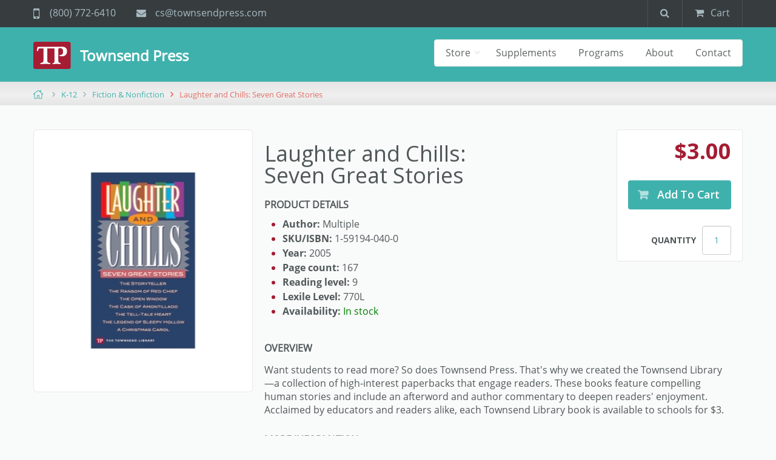

--- FILE ---
content_type: text/html; charset=UTF-8
request_url: https://www.townsendpress.com/store/k-12/fiction-and-nonfiction/laughter-and-chills-seven-great-stories
body_size: 6307
content:
<!DOCTYPE html>
<html lang="en" dir="ltr">
<head>
	<meta charset="utf-8">
	<meta name="viewport" content="width=device-width, initial-scale=1.0">
	<meta http-equiv="Content-Type" content="text/html; charset=utf-8">
	<link rel="shortcut icon" href="/favicon.ico" type="image/vnd.microsoft.icon">
	<title>Laughter and Chills: Seven Great Stories - Townsend Press</title>
		<link type="text/css" rel="stylesheet" href="https://d1eadr0ifhom9v.cloudfront.net/sites/default/files/css/css_lQaZfjVpwP_oGNqdtWCSpJT1EMqXdMiU84ekLLxQnc4.css" media="all">
	<link type="text/css" rel="stylesheet" href="https://d1eadr0ifhom9v.cloudfront.net/sites/default/files/css/css_yi9lO-tFuUIdL9DZB3_dN-ufhoU9MDt3LdvQFIkdOUw.css" media="all">
	<link type="text/css" rel="stylesheet" href="https://d1eadr0ifhom9v.cloudfront.net/sites/default/files/css/css_wZ7ZhuH54Ld5igDUesqaaoydnxwZwzvklApP3P4VXNg.css" media="all">
	<link type="text/css" rel="stylesheet" href="https://cdnjs.cloudflare.com/ajax/libs/font-awesome/4.4.0/css/font-awesome.min.css" media="all">
	<link type="text/css" rel="stylesheet" href="https://d1eadr0ifhom9v.cloudfront.net/sites/default/files/css/css_YLWdW6wV7Ski57_eSxMdUCyO9zKEBlsYDkC-PNa2_KM.css" media="all">
	<link type="text/css" rel="stylesheet" href="https://fonts.googleapis.com/css?family=Open+Sans:400,300,600,700,800" media="all">
	<link type="text/css" rel="stylesheet" href="/css/old_bundle.css" media="all">
	<link type="text/css" rel="stylesheet" href="https://d1eadr0ifhom9v.cloudfront.net/sites/default/files/css/css_DOc02qC7zo68nfbeyRjnVUGsCFvxf-d0E01-iNMQoEc.css" media="all">
	<script src="https://d1eadr0ifhom9v.cloudfront.net/sites/default/files/js/js_pTA6geK2jzzMJqLhqHk0rrD9u1vN1P1J_BC-7zCbIbM.js"></script>
	<script src="https://d1eadr0ifhom9v.cloudfront.net/sites/default/files/js/js_cHRi6HJkg980ceEAyqo8EUrBqIrUDa0n_mHBsAI1m40.js"></script>
	<script src="https://d1eadr0ifhom9v.cloudfront.net/sites/default/files/js/js_syWRFIY2TVyy8VeqPf4KszDD4Q7HmNpwyiwKMEMRZhc.js"></script>
	<script src="https://d1eadr0ifhom9v.cloudfront.net/sites/default/files/js/js_R5auEHlVI8tEubzV4QFW25P6djHDhC8yBkPXn1hZJNU.js"></script>
	<script src="https://d1eadr0ifhom9v.cloudfront.net/sites/default/files/js/js_iiro2olv-RX3gC3Gs2RbWAN3fitln8gMi7wDaiQWkFg.js"></script>
	<link rel=stylesheet href=/css/compiled.230817.css>	<script src=/vendor/htmx.min.230817.js></script>	<script src=/vendor/idiomorph-ext.min.230817.js></script>	<script src=/vendor/htmx-disable-element.230817.js></script></head>
<body class="html not-front not-logged-in no-sidebars node-type-book page-taxonomy-term page-store page-store-background-green">
	<div id="body-wrapper" hx-ext="morph,disable-element">
		<div id="skip-link">
			<a href="#main-content" class="element-invisible element-focusable">Skip to main content</a>
		</div>

		<header id="navbar" role="banner" class="container navbar navbar-default">
	<div class="container-fluid">
		<div class="navbar-header">
			<div class="navbar-top">
				<div class="region region-navigation-top">
					<section id="block-block-4" class="block block-block visible-xs top-menu-logo clearfix">
						<p><a href="/"><img src="https://d1eadr0ifhom9v.cloudfront.net/sites/default/files/Logo.png" type="image/png; length=1139"></a></p>
					</section>

					<section id="block-block-1--2" class="block block-block hidden-xs clearfix">
						<div class="contact-info">
							<div class="phone"><i class="fa fa-mobile">&nbsp;</i>(800) 772-6410</div>
							<div class="email"><i class="fa fa-envelope">&nbsp;</i>cs@townsendpress.com</div>
						</div>
					</section>

					<section id="block-panels-mini-utitlity-bar-elements" class="block block-panels-mini clearfix">
						<div class="panel-display panel-1col clearfix" id="mini-panel-utitlity_bar_elements">
							<div class="panel-panel panel-col">
								<div>
									<div class="panel-pane pane-block pane-search-form pane-search">
										<div class="pane-content">
											<div class="search-form-popover" data-original-title="" title=""><i class="fa fa-search"></i></div>
											<div class="search-form-wrapper">
												<form class="form-search content-search" action="/search" method="get" id="search-block-form" accept-charset="UTF-8">
													<div>
														<div>
															<h2 class="element-invisible">Search form</h2>
															<div class="input-group">
																<input class="form-control form-text" title="Enter the terms you wish to search for." placeholder="Search" data-toggle="tooltip" type="text" id="edit-search-block-form--2" name="query" value="" size="15" maxlength="128">
																<span class="input-group-btn">
																	<button type="submit" class="btn btn-primary">
																		<span class="fa fa-search"></span>
																	</button>
																</span>
															</div>
															<div class="form-actions form-wrapper form-group" id="edit-actions">
																<button class="element-invisible btn btn-primary form-submit" id="edit-submit" value="Search" type="submit">Search</button>
															</div>
														</div>
													</div>
												</form>
											</div>
										</div>
									</div>

									<div class="panel-separator"></div><div class="panel-pane pane-block pane-commerce-cart-cart pane-commerce-cart">
										<div class="pane-content">
											<div class="cart-wrapper">
												<div class="cart-info">
													<div class="cart-label" id="cart-label">Cart
														<span id='cart-badge' class='badge'></span>													</div>
												</div>
											</div>
										</div>
									</div>
								</div>
							</div>
						</div>
					</section>

					<section id="block-tb-megamenu-menu-mobile-menu" class="block block-tb-megamenu visible-xs clearfix">
						<div class="tb-megamenu tb-megamenu-menu-mobile-menu">
							<button data-target=".nav-collapse" data-toggle="collapse" class="btn btn-navbar tb-megamenu-button" type="button">
								<i class="fa fa-reorder"></i>
							</button>
							<div class="nav-collapse  always-show" style="width: 1361px; height: auto; overflow: visible;">
								<ul class="tb-megamenu-nav nav level-0 items-7">
									<li><a href="/" title="Close">Close</a></li>
									<li><a href="/store/basic-skills-esl">Store</a></li>

									<li><a href='/supplements'>Supplements</a></li>									<li><a href='/programs'>Programs</a></li>									<li><a href='/about'>About</a></li>									<li><a href='/contact'>Contact</a></li>
									<li class="additional dropdown">
										<a href="/" class="dropdown-toggle" title="additional">additional<span class="caret"></span></a>
										<div class="contact-info" style="padding-left: 1em;">
											<div class="phone"><i class="fa fa-mobile">&nbsp;</i>(800) 772-6410</div>
											<div class="email"><i class="fa fa-envelope">&nbsp;</i>cs@townsendpress.com</div>
										</div>
									</li>
								</ul>
							</div>
						</div>
					</section>
				</div>
			</div>

			<button type="button" class="navbar-toggle" data-toggle="collapse" data-target=".navbar-collapse">
				<span class="sr-only">Toggle navigation</span>
				<span class="icon-bar"></span>
				<span class="icon-bar"></span>
				<span class="icon-bar"></span>
			</button>
		</div>

		<div class="navbar-collapse collapse">
			<nav role="navigation">
				<a class="logo navbar-btn pull-left" href="/" title="Home">
					<img src="https://d1eadr0ifhom9v.cloudfront.net/sites/default/files/Logo.png" alt="Home">
				</a>
				<a class="name navbar-brand" href="/" title="Home">
					Townsend Press
				</a>
				<div class="region region-navigation">
					<section id="block-tb-megamenu-main-menu" class="block block-tb-megamenu clearfix">
						<div class="tb-megamenu tb-megamenu-main-menu">
							<button data-target=".nav-collapse" data-toggle="collapse" class="btn btn-navbar tb-megamenu-button" type="button">
								<i class="fa fa-reorder"></i>
    					</button>
    					<div class="nav-collapse" style="height: auto; overflow: visible;">
								<ul class="tb-megamenu-nav nav level-0 items-5">
									<li class="dropdown">

										<a href="#" class="dropdown-toggle" title="Store">Store <span class="caret"></span></a>

										<div class="tb-megamenu-submenu dropdown-menu mega-dropdown-menu nav-child">
											<div class="mega-dropdown-inner">
												<div class="tb-megamenu-row row-fluid">
													<div data-showblocktitle="1" data-class="store-dropdown" data-width="12" data-hidewcol="1" id="tb-megamenu-column-3" class="tb-megamenu-column span12  mega-col-nav store-dropdown store-dropdown hidden-collapse">
														<div class="tb-megamenu-column-inner mega-inner clearfix">
															<div data-type="block" data-block="fixer--store_hierarchy" class="tb-megamenu-block tb-block tb-megamenu-block">
																<ul class="top-level">
																	<li class="term-121"><a href="/store/k-12" class="active">K-12</a></li>
																	<li class="term-8"><a href="/store/basic-skills-esl">Basic Skills / ESL</a></li>
																	<li class="term-1"><a href="/store/college">College</a></li>
																</ul>
															</div>
														</div>
													</div>
												</div>
											</div>
										</div>
									</li>

									<li><a href='/supplements'>Supplements</a></li>									<li><a href='/programs'>Programs</a></li>									<li><a href='/about'>About</a></li>									<li><a href='/contact'>Contact</a></li>								</ul>
							</div>
						</div>
					</section>
				</div>
			</nav>
		</div>

		<div id="user-background" class="fullwidth"></div>
	</div>
</header>
		<div class="container main-container">
			<style>
		.breadcrumb-wrapper {
			background: linear-gradient(to bottom,rgba(229,229,229,1) 0%,rgba(240,240,240,1) 55%,rgba(229,229,229,1) 100%);
			margin-bottom: 40px;
		}

		.breadcrumb > li + li a {
			font-size: 13px;
		}

		.breadcrumb > li.active,
		.breadcrumb > li.active:before {
			color: #e36c61;
		}
	</style>

	<div class="breadcrumb-wrapper">
		<div class="row" style="padding: 0;">
			<section class="col-sm-12">
				<ol class="breadcrumb" style="padding: 8px 20px; margin: 0; font-size: 16px;">
					<li><a href="/">Home</a></li>
					<li><a href="/store/k-12">K-12</a></li><li><a href="/store/k-12/fiction-and-nonfiction">Fiction & Nonfiction</a></li><li class="active">Laughter and Chills: Seven Great Stories</li>				</ol>
			</section>
		</div>
	</div><div class="row">
	<section class="col-sm-12">
		<a id="main-content"></a><h1 class="page-header">Laughter and Chills: Seven Great Stories</h1><div id="flash_container" aria-live="assertive" aria-atomic="true">
	</div>
		<div class="region region-content">
			<section id="block-system-main" class="block block-system clearfix">
				<div class="panel-flexible panels-flexible-29 clearfix" id="product-info">

					<div class="panel-flexible-inside panels-flexible-29-inside">
													<div class="panels-flexible-column panels-flexible-column-29-main panels-flexible-column-first">
								<div class="inside panels-flexible-column-inside panels-flexible-column-29-main-inside panels-flexible-column-inside-first">
									<div class="panels-flexible-region panels-flexible-region-29-center panels-flexible-region-first panels-flexible-region-last">
										<div class="inside panels-flexible-region-inside panels-flexible-region-29-center-inside panels-flexible-region-inside-first panels-flexible-region-inside-last">
											<div class="panel-pane pane-entity-field pane-commerce-product-field-image">
												<div class="pane-content">
													<div class="field field-name-field-image field-type-image field-label-hidden">
														<div class="field-items">
															<div class="field-item even">
																<img class="img-responsive" src="https://d1eadr0ifhom9v.cloudfront.net/sites/default/files/styles/370x445sbg/public/b_6592778d7926a8b3de268f7c180d190e.jpg" width="370" height="445">
															</div>
														</div>
													</div>
												</div>
											</div>
											<div class="panel-separator"></div>
										</div>
									</div>
								</div>
							</div>
						
						<div class="panels-flexible-column panels-flexible-column-29-1 panels-flexible-column-last ">
							<div class="inside panels-flexible-column-inside panels-flexible-column-29-1-inside panels-flexible-column-inside-last">
								<div class="panels-flexible-row panels-flexible-row-29-2 panels-flexible-row-first clearfix ">
									<div class="inside panels-flexible-row-inside panels-flexible-row-29-2-inside panels-flexible-row-inside-first clearfix">
										<div class="panels-flexible-column panels-flexible-column-29-3 panels-flexible-column-first ">
											<div class="inside panels-flexible-column-inside panels-flexible-column-29-3-inside panels-flexible-column-inside-first">
												<div class="panels-flexible-region panels-flexible-region-29-right_top panels-flexible-region-first panels-flexible-region-last ">
													<div class="inside panels-flexible-region-inside panels-flexible-region-29-right_top-inside panels-flexible-region-inside-first panels-flexible-region-inside-last">

														<div class="panel-pane pane-entity-field pane-node-field-coming-soon">
															<div class="pane-content">
																<div class="field field-name-field-coming-soon field-type-list-boolean field-label-hidden">
																	<div class="field-items">
																		<div class="field-item even"></div>
																	</div>
																</div>
															</div>
														</div>

														<div class="panel-separator"></div>

														<div class="panel-pane pane-entity-field pane-node-field-new">
															<div class="pane-content">
																<div class="field field-name-field-new field-type-list-boolean field-label-hidden">
																	<div class="field-items">
																		<div class="field-item even"></div>
																	</div>
																</div>
															</div>
														</div>

														<div class="panel-separator"></div>

														<div class="panel-pane pane-node-title">
															<div class="pane-content">
																<a id="main-content"></a><h1 style="text-wrap: balance;">Laughter and Chills: Seven Great Stories</h1><div id="flash_container" aria-live="assertive" aria-atomic="true">
	</div>
															</div>
														</div>

														<div class="panel-separator"></div>

														<div class="panel-pane pane-views pane-product-details">
															<h2 class="pane-title">Product details</h2>
															<div class="pane-content">
																<div class="view view-product-details view-id-product_details view-display-id-default">
																	<div class="view-content">
																		<div class="views-row views-row-1 views-row-odd views-row-first views-row-last">
																			<div class="views-field views-field-nothing">
																				<span class="field-content">
																					<ul>
																						<li>
																							<strong>Author:</strong>
																							<span>Multiple</span>
																						</li>
																																												<li>
																							<strong>SKU/ISBN:</strong>
																							<span>1-59194-040-0</span>
																						</li>
																																													<li>
																								<strong>Year:</strong>
																								<span>2005</span>
																							</li>
																																																																			<li>
																								<strong>Page count:</strong>
																								<span>167</span>
																							</li>
																																																																			<li>
																								<strong>Reading level:</strong>
																								<span>9</span>
																							</li>
																																																																																									<li>
																								<strong>Lexile Level:</strong>
																								<span>770L</span>
																							</li>
																																												<li>
																							<strong>Availability:</strong>
																																															<span style="color: green;">In stock</span>
																																													</li>
																					</ul>
																				</span>
																			</div>
																		</div>
																	</div>
																</div>
															</div>
														</div>

													</div>
												</div>
											</div>
										</div>

										<div class="panels-flexible-column panels-flexible-column-29-6 panels-flexible-column-last ">
											<div class="inside panels-flexible-column-inside panels-flexible-column-29-6-inside panels-flexible-column-inside-last">
												<div class="panels-flexible-region panels-flexible-region-29-top_right panels-flexible-region-first panels-flexible-region-last ">
													<div class="inside panels-flexible-region-inside panels-flexible-region-29-top_right-inside panels-flexible-region-inside-first panels-flexible-region-inside-last">
														<div class="panel-pane pane-panels-mini pane-add-to-cart">
															<div class="pane-content">
																<div class="panel-display panel-1col clearfix" id="mini-panel-add_to_cart">
																	<div class="panel-panel panel-col">
																		<div>
																			<div class="panel-pane pane-entity-field-extra pane-node-product-commerce-price">
																				<div class="pane-content">
																					<div class="commerce-product-field commerce-product-field-commerce-price field-commerce-price node-1510-product-commerce-price">
																						<div class="field field-name-commerce-price field-type-commerce-price field-label-hidden">
																							<div class="field-items">
																								<div class="field-item even">$3.00</div>
																							</div>
																						</div>
																					</div>
																				</div>
																			</div>
																																							<div class="panel-separator"></div>
																				<div class="panel-pane pane-entity-field pane-node-field-book">
																					<div class="pane-content">
																						<div class="field field-name-field-book field-type-commerce-product-reference field-label-hidden">
																							<div class="field-items">
																								<div class="field-item even">
																									<form class="commerce-add-to-cart in-stock">
																										<div>
																											<input type="hidden" name="product_id" value="47">
																											<input type="hidden" name="lens" value="k-12">
																											<input type="hidden" name="category" value="fiction-and-nonfiction">
																											<button class="btn btn-success form-submit" type="button" hx-post="/add-to-cart" hx-target="body" hx-swap="beforeend" hx-indicator="#indicator-47" hx-disable-element="self">
																												Add to Cart																												<span id="indicator-47" class="cart-spinner htmx-indicator"></span>
																											</button>
																											<div id="edit-line-item-fields--2" class="form-wrapper form-group"></div>
																											<div class="form-item form-type-textfield form-item-quantity">
																												<label class="control-label" for="edit-quantity--2">Quantity</label>
																												<input class="form-control form-text" type="text" name="quantity" value="1" size="5" maxlength="2">
																											</div>
																										</div>
																									</form>
																								</div>
																							</div>
																						</div>
																					</div>
																				</div>
																																					</div>
																	</div>
																</div>
															</div>
														</div>
														<div class="panel-separator"></div>
													</div>
												</div>
											</div>
										</div>
									</div>
								</div>


								<div class="panels-flexible-row panels-flexible-row-29-8 panels-flexible-row-last clearfix ">
									<div class="inside panels-flexible-row-inside panels-flexible-row-29-8-inside panels-flexible-row-inside-last clearfix">

																					<div class="panels-flexible-row panels-flexible-row-29-10 panels-flexible-row-first clearfix ">
												<div class="inside panels-flexible-row-inside panels-flexible-row-29-10-inside panels-flexible-row-inside-first clearfix">
													<div class="panels-flexible-region panels-flexible-region-29-overview panels-flexible-region-first panels-flexible-region-last ">
														<div class="inside panels-flexible-region-inside panels-flexible-region-29-overview-inside panels-flexible-region-inside-first panels-flexible-region-inside-last">
															<div class="panel-pane pane-entity-field pane-node-body">
																<h2 class="pane-title">Overview</h2>
																
																
																	<div class="pane-content" data-content-type="product_description" data-content-hash="90c9eb766638b24aab0d9e04297e2a97">
																		<p>Want students to read more? So does Townsend Press. That&#39;s why we created the Townsend Library&mdash;a collection of high-interest paperbacks that engage readers. These books feature compelling human stories and include an afterword and author commentary to deepen readers&#39; enjoyment. Acclaimed by educators and readers alike, each Townsend Library book is available to schools for $3.</p>																	</div>
																
																																
															</div>
														</div>
													</div>
												</div>
											</div>
										
																					<div class="panels-flexible-row panels-flexible-row-29-11 panels-flexible-row-last clearfix ">
												<div class="inside panels-flexible-row-inside panels-flexible-row-29-11-inside panels-flexible-row-inside-last clearfix">
													<div class="panels-flexible-region panels-flexible-region-29-more_information panels-flexible-region-first panels-flexible-region-last ">
														<div class="inside panels-flexible-region-inside panels-flexible-region-29-more_information-inside panels-flexible-region-inside-first panels-flexible-region-inside-last">
															<div class="panel-pane pane-views pane-tabs">
																<h2 class="pane-title">More information</h2>
																<div class="pane-content">
																	<div class="view view-tabs view-id-tabs view-display-id-default">
																		<div class="view-content">
																			<div id="views-bootstrap-accordion-1" class="views-bootstrap-accordion-plugin-style panel-group">

																																									<div class="panel panel-default" data-content-type="product_tab" data-content-hash="634185a21810d89dc1ba31b241db7119">
																						<div class="panel-heading">
																							<h4 class="panel-title">
																								<a class="accordion-toggle collapsed" data-toggle="collapse" data-parent="#views-bootstrap-accordion-1" href="#collapse-1-0">
																									Read First Chapter																								</a>
																							</h4>
																						</div>
																						<div id="collapse-1-0" class="panel-collapse collapse">
																							<div class="panel-body">
																								<span class="views-field views-field-field-tab-content">
																									<span class="field-content">
																										<p><a href="https://d1eadr0ifhom9v.cloudfront.net/sites/default/files/tinymce/Library Excerpts/Laugh_Chills.pdf" target="_blank"><span style="font-size: medium;">Read the first chapter of <em>Laughter and Chills</em> here.</span></a></p>																									</span>
																								</span>
																							</div>
																						</div>
																					</div>
																																									<div class="panel panel-default" data-content-type="product_tab" data-content-hash="1046c54fec32ce1a165e0dcb89f17717">
																						<div class="panel-heading">
																							<h4 class="panel-title">
																								<a class="accordion-toggle collapsed" data-toggle="collapse" data-parent="#views-bootstrap-accordion-1" href="#collapse-1-1">
																									About This Book																								</a>
																							</h4>
																						</div>
																						<div id="collapse-1-1" class="panel-collapse collapse">
																							<div class="panel-body">
																								<span class="views-field views-field-field-tab-content">
																									<span class="field-content">
																										<h2>About This Book</h2><p>&nbsp;</p><p><span style="font-size: medium;">Get ready to chuckle and to shiver—sometimes both at once! Within these pages you’ll encounter situations that are scary or amusing, but always unforgettable. Here are just three of them:</span></p><p style="padding-left: 30px;"><br><span style="font-size: medium;">• When blundering kidnappers snatch a little boy, the hilarious events that follow will leave you wondering who the “victim" really is.</span></p><p style="padding-left: 30px;"><span style="font-size: medium;">• Two old friends enter the gloomy wine cellar, its cold walls dripping with dampness. Only one of the friends will ever leave.</span><br><br><span style="font-size: medium;">• Riding home from a late-night party, a timid schoolmaster is pursued by a terrifying man on horseback — a man with no head.</span></p><p><span style="font-size: medium;"><span style="color: #333333;"><strong>Readability Note:</strong> The stories in this Townsend Library Classic have been carefully edited for clarity and readability. <a href="/editing-process" target="_blank">Click here for details about the editing process</a>. </span></span></p><ul></ul>																									</span>
																								</span>
																							</div>
																						</div>
																					</div>
																				
																			</div>
																		</div>
																	</div>
																</div>
															</div>
														</div>
													</div>
												</div>
											</div>
										
									</div>
								</div>
							</div>
						</div>

					</div>
				</div>
			</section>
		</div>
	</section>
</div>		</div>

		<footer class="container footer">
	<div class="region region-footer">
		<section id="block-block-2" class="block block-block clearfix">
			<div class="copyright" style="text-align: center;">&#xA9; 2026 Townsend Press. All rights reserved.</div>
			<div class="copyright" style="text-align: center;">439 Kelley Drive | West Berlin, NJ 08091</div>
		</section>
		<section id="block-menu-menu-footer-menu" class="block block-menu clearfix">
			<ul class="menu nav">
				<li class="first leaf"><a href="/privacy-policy" title>Privacy Policy</a></li>
				<li class="last leaf"><a href="/shipping-returns-policy" title>Shipping &amp; Refunds Policy</a></li>
			</ul>
		</section>
	</div>
</footer>					</div>
	</body>
</html>

--- FILE ---
content_type: text/css; charset=utf-8
request_url: https://www.townsendpress.com/css/old_bundle.css
body_size: 58507
content:
@font-face{font-family:OpenSansSemiBold;src:url(/fonts/OpenSansSemiBold.ttf);}@font-face{font-family:OpenSansBold;src:url(/fonts/OpenSansBold.ttf);}@font-face{font-family:OpenSansRegular;src:url(/fonts/OpenSansRegular.ttf);}@font-face{font-family:OpenSansItalic;src:url(/fonts/OpenSansItalic.ttf);}html{font-family:sans-serif;-ms-text-size-adjust:100%;-webkit-text-size-adjust:100%;}body{margin:0;}article,aside,details,figcaption,figure,footer,header,hgroup,main,menu,nav,section,summary{display:block;}audio,canvas,progress,video{display:inline-block;vertical-align:baseline;}audio:not([controls]){display:none;height:0;}[hidden],template{display:none;}a{background-color:transparent;}a:active,a:hover{outline:0;}abbr[title]{border-bottom:1px dotted;}b,strong{font-weight:bold;}dfn{font-style:italic;}h1{font-size:2em;margin:0.67em 0;}mark{background:#ff0;color:#000;}small{font-size:80%;}sub,sup{font-size:75%;line-height:0;position:relative;vertical-align:baseline;}sup{top:-0.5em;}sub{bottom:-0.25em;}img{border:0;}svg:not(:root){overflow:hidden;}figure{margin:1em 40px;}hr{-moz-box-sizing:content-box;box-sizing:content-box;height:0;}pre{overflow:auto;}code,kbd,pre,samp{font-family:monospace,monospace;font-size:1em;}button,input,optgroup,select,textarea{color:inherit;font:inherit;margin:0;}button{overflow:visible;}button,select{text-transform:none;}button,html input[type="button"],input[type="reset"],input[type="submit"]{-webkit-appearance:button;cursor:pointer;}button[disabled],html input[disabled]{cursor:default;}button::-moz-focus-inner,input::-moz-focus-inner{border:0;padding:0;}input{line-height:normal;}input[type="checkbox"],input[type="radio"]{box-sizing:border-box;padding:0;}input[type="number"]::-webkit-inner-spin-button,input[type="number"]::-webkit-outer-spin-button{height:auto;}input[type="search"]{-webkit-appearance:textfield;-moz-box-sizing:content-box;-webkit-box-sizing:content-box;box-sizing:content-box;}input[type="search"]::-webkit-search-cancel-button,input[type="search"]::-webkit-search-decoration{-webkit-appearance:none;}fieldset{border:1px solid #c0c0c0;margin:0 2px;padding:0.35em 0.625em 0.75em;}legend{border:0;padding:0;}textarea{overflow:auto;}optgroup{font-weight:bold;}table{border-collapse:collapse;border-spacing:0;}td,th{padding:0;}@media print{*,*:before,*:after{background:transparent !important;color:#000 !important;box-shadow:none !important;text-shadow:none !important;}a,a:visited{text-decoration:underline;}a[href]:after{content:" (" attr(href) ")";}abbr[title]:after{content:" (" attr(title) ")";}a[href^="#"]:after,a[href^="javascript:"]:after{content:"";}pre,blockquote{border:1px solid #999;page-break-inside:avoid;}thead{display:table-header-group;}tr,img{page-break-inside:avoid;}img{max-width:100% !important;}p,h2,h3{orphans:3;widows:3;}h2,h3{page-break-after:avoid;}select{background:#fff !important;}.navbar{display:none;}.btn > .caret,.dropup > .btn > .caret{border-top-color:#000 !important;}.label{border:1px solid #000;}.table{border-collapse:collapse !important;}.table td,.table th{background-color:#fff !important;}.table-bordered th,.table-bordered td{border:1px solid #ddd !important;}}*{-webkit-box-sizing:border-box;-moz-box-sizing:border-box;box-sizing:border-box;}*:before,*:after{-webkit-box-sizing:border-box;-moz-box-sizing:border-box;box-sizing:border-box;}html{font-size:10px;-webkit-tap-highlight-color:rgba(0,0,0,0);}body{font-family:OpenSansRegular,"Helvetica Neue",Helvetica,Arial,sans-serif;font-size:16px;line-height:1.42857143;color:#50585a;background-color:#f9fafa;}input,button,select,textarea{font-family:inherit;font-size:inherit;line-height:inherit;}a{color:#71c4c2;text-decoration:none;}a:hover,a:focus{color:#44a4a2;text-decoration:underline;}a:focus{outline:thin dotted;outline:5px auto -webkit-focus-ring-color;outline-offset:-2px;}figure{margin:0;}img{vertical-align:middle;}.img-responsive,.thumbnail > img,.thumbnail a > img,.carousel-inner > .item > img,.carousel-inner > .item > a > img{display:block;max-width:100%;height:auto;}.img-rounded{border-radius:6px;}.img-thumbnail{padding:4px;line-height:1.42857143;background-color:#f9fafa;border:1px solid #dddddd;border-radius:4px;-webkit-transition:all 0.2s ease-in-out;-o-transition:all 0.2s ease-in-out;transition:all 0.2s ease-in-out;display:inline-block;max-width:100%;height:auto;}.img-circle{border-radius:50%;}hr{margin-top:22px;margin-bottom:22px;border:0;border-top:1px solid #eeeeee;}.sr-only{position:absolute;width:1px;height:1px;margin:-1px;padding:0;overflow:hidden;clip:rect(0,0,0,0);border:0;}.sr-only-focusable:active,.sr-only-focusable:focus{position:static;width:auto;height:auto;margin:0;overflow:visible;clip:auto;}h1,h2,h3,h4,h5,h6,.h1,.h2,.h3,.h4,.h5,.h6{font-family:inherit;font-weight:500;line-height:1.1;color:inherit;}h1 small,h2 small,h3 small,h4 small,h5 small,h6 small,.h1 small,.h2 small,.h3 small,.h4 small,.h5 small,.h6 small,h1 .small,h2 .small,h3 .small,h4 .small,h5 .small,h6 .small,.h1 .small,.h2 .small,.h3 .small,.h4 .small,.h5 .small,.h6 .small{font-weight:normal;line-height:1;color:#777777;}h1,.h1,h2,.h2,h3,.h3{margin-top:22px;margin-bottom:11px;}h1 small,.h1 small,h2 small,.h2 small,h3 small,.h3 small,h1 .small,.h1 .small,h2 .small,.h2 .small,h3 .small,.h3 .small{font-size:65%;}h4,.h4,h5,.h5,h6,.h6{margin-top:11px;margin-bottom:11px;}h4 small,.h4 small,h5 small,.h5 small,h6 small,.h6 small,h4 .small,.h4 .small,h5 .small,.h5 .small,h6 .small,.h6 .small{font-size:75%;}h1,.h1{font-size:36px;line-height:36px;font-family:"Open Sans","Helvetica Neue",Helvetica,Arial,sans-serif;border:none;padding:0;}h2,.h2{font-size:34px;}h3,.h3{font-size:28px;}h4,.h4{font-size:20px;}h5,.h5{font-size:16px;}h6,.h6{font-size:14px;}p{margin:0 0 11px;}.lead{margin-bottom:22px;font-size:18px;font-weight:300;line-height:1.4;}@media (min-width:768px){.lead{font-size:24px;}}small,.small{font-size:87%;}mark,.mark{background-color:#fcf8e3;padding:.2em;}.text-left{text-align:left;}.text-right{text-align:right;}.text-center{text-align:center;}.text-justify{text-align:justify;}.text-nowrap{white-space:nowrap;}.text-lowercase{text-transform:lowercase;}.text-uppercase{text-transform:uppercase;}.text-capitalize{text-transform:capitalize;}.text-muted{color:#777777;}.text-primary{color:#337ab7;}a.text-primary:hover{color:#286090;}.text-success{color:#3c763d;}a.text-success:hover{color:#2b542c;}.text-info{color:#31708f;}a.text-info:hover{color:#245269;}.text-warning{color:#8a6d3b;}a.text-warning:hover{color:#66512c;}.text-danger{color:#a94442;}a.text-danger:hover{color:#843534;}.bg-primary{color:#fff;background-color:#337ab7;}a.bg-primary:hover{background-color:#286090;}.bg-success{background-color:#dff0d8;}a.bg-success:hover{background-color:#c1e2b3;}.bg-info{background-color:#d9edf7;}a.bg-info:hover{background-color:#afd9ee;}.bg-warning{background-color:#fcf8e3;}a.bg-warning:hover{background-color:#f7ecb5;}.bg-danger{background-color:#f2dede;}a.bg-danger:hover{background-color:#e4b9b9;}.page-header{padding-bottom:10px;margin:44px 0 22px;border-bottom:1px solid #eeeeee;}h1.page-header{border:none;padding:0;font-family:"Open Sans","Helvetica Neue",Helvetica,Arial,sans-serif;font-weight:bold;font-size:36px;line-height:36px;margin:2px 0 55px;}ul,ol{margin-top:0;margin-bottom:11px;}ul ul,ol ul,ul ol,ol ol{margin-bottom:0;}.list-unstyled{padding-left:0;list-style:none;}.list-inline{padding-left:0;list-style:none;margin-left:-5px;}.list-inline > li{display:inline-block;padding-left:5px;padding-right:5px;}dl{margin-top:0;margin-bottom:22px;}dt,dd{line-height:1.42857143;}dt{font-weight:bold;}dd{margin-left:0;}@media (min-width:768px){.dl-horizontal dt{float:left;width:160px;clear:left;text-align:right;overflow:hidden;text-overflow:ellipsis;white-space:nowrap;}.dl-horizontal dd{margin-left:180px;}}abbr[title],abbr[data-original-title]{cursor:help;border-bottom:1px dotted #777777;}.initialism{font-size:90%;text-transform:uppercase;}blockquote{padding:11px 22px;margin:0 0 22px;font-size:20px;border-left:5px solid #eeeeee;}blockquote p:last-child,blockquote ul:last-child,blockquote ol:last-child{margin-bottom:0;}blockquote footer,blockquote small,blockquote .small{display:block;font-size:80%;line-height:1.42857143;color:#777777;}blockquote footer:before,blockquote small:before,blockquote .small:before{content:'\2014 \00A0';}.blockquote-reverse,blockquote.pull-right{padding-right:15px;padding-left:0;border-right:5px solid #eeeeee;border-left:0;text-align:right;}.blockquote-reverse footer:before,blockquote.pull-right footer:before,.blockquote-reverse small:before,blockquote.pull-right small:before,.blockquote-reverse .small:before,blockquote.pull-right .small:before{content:'';}.blockquote-reverse footer:after,blockquote.pull-right footer:after,.blockquote-reverse small:after,blockquote.pull-right small:after,.blockquote-reverse .small:after,blockquote.pull-right .small:after{content:'\00A0 \2014';}address{margin-bottom:22px;font-style:normal;line-height:34px;font-size:24px;}code,kbd,pre,samp{font-family:Menlo,Monaco,Consolas,"Courier New",monospace;}code{padding:2px 4px;font-size:90%;color:#c7254e;background-color:#f9f2f4;border-radius:4px;}kbd{padding:2px 4px;font-size:90%;color:#ffffff;background-color:#333333;border-radius:3px;box-shadow:inset 0 -1px 0 rgba(0,0,0,0.25);}kbd kbd{padding:0;font-size:100%;font-weight:bold;box-shadow:none;}pre{display:block;padding:10.5px;margin:0 0 11px;font-size:15px;line-height:1.42857143;word-break:break-all;word-wrap:break-word;color:#333333;background-color:#f5f5f5;border:1px solid #cccccc;border-radius:4px;}pre code{padding:0;font-size:inherit;color:inherit;white-space:pre-wrap;background-color:transparent;border-radius:0;}.pre-scrollable{max-height:340px;overflow-y:scroll;}.container{margin-right:auto;margin-left:auto;padding-left:15px;padding-right:15px;}@media (min-width:768px){.container{width:750px;}}@media (min-width:992px){.container{width:970px;}}@media (min-width:1200px){.container{width:1170px;}}.container-fluid{margin-right:auto;margin-left:auto;padding-left:15px;padding-right:15px;}.row{margin-left:-15px;margin-right:-15px;}.col-xs-1,.col-sm-1,.col-md-1,.col-lg-1,.col-xs-2,.col-sm-2,.col-md-2,.col-lg-2,.col-xs-3,.col-sm-3,.col-md-3,.col-lg-3,.col-xs-4,.col-sm-4,.col-md-4,.col-lg-4,.col-xs-5,.col-sm-5,.col-md-5,.col-lg-5,.col-xs-6,.col-sm-6,.col-md-6,.col-lg-6,.col-xs-7,.col-sm-7,.col-md-7,.col-lg-7,.col-xs-8,.col-sm-8,.col-md-8,.col-lg-8,.col-xs-9,.col-sm-9,.col-md-9,.col-lg-9,.col-xs-10,.col-sm-10,.col-md-10,.col-lg-10,.col-xs-11,.col-sm-11,.col-md-11,.col-lg-11,.col-xs-12,.col-sm-12,.col-md-12,.col-lg-12{position:relative;min-height:1px;padding-left:15px;padding-right:15px;}.col-xs-1,.col-xs-2,.col-xs-3,.col-xs-4,.col-xs-5,.col-xs-6,.col-xs-7,.col-xs-8,.col-xs-9,.col-xs-10,.col-xs-11,.col-xs-12{float:left;}.col-xs-12{width:100%;}.col-xs-11{width:91.66666667%;}.col-xs-10{width:83.33333333%;}.col-xs-9{width:75%;}.col-xs-8{width:66.66666667%;}.col-xs-7{width:58.33333333%;}.col-xs-6{width:50%;}.col-xs-5{width:41.66666667%;}.col-xs-4{width:33.33333333%;}.col-xs-3{width:25%;}.col-xs-2{width:16.66666667%;}.col-xs-1{width:8.33333333%;}.col-xs-pull-12{right:100%;}.col-xs-pull-11{right:91.66666667%;}.col-xs-pull-10{right:83.33333333%;}.col-xs-pull-9{right:75%;}.col-xs-pull-8{right:66.66666667%;}.col-xs-pull-7{right:58.33333333%;}.col-xs-pull-6{right:50%;}.col-xs-pull-5{right:41.66666667%;}.col-xs-pull-4{right:33.33333333%;}.col-xs-pull-3{right:25%;}.col-xs-pull-2{right:16.66666667%;}.col-xs-pull-1{right:8.33333333%;}.col-xs-pull-0{right:auto;}.col-xs-push-12{left:100%;}.col-xs-push-11{left:91.66666667%;}.col-xs-push-10{left:83.33333333%;}.col-xs-push-9{left:75%;}.col-xs-push-8{left:66.66666667%;}.col-xs-push-7{left:58.33333333%;}.col-xs-push-6{left:50%;}.col-xs-push-5{left:41.66666667%;}.col-xs-push-4{left:33.33333333%;}.col-xs-push-3{left:25%;}.col-xs-push-2{left:16.66666667%;}.col-xs-push-1{left:8.33333333%;}.col-xs-push-0{left:auto;}.col-xs-offset-12{margin-left:100%;}.col-xs-offset-11{margin-left:91.66666667%;}.col-xs-offset-10{margin-left:83.33333333%;}.col-xs-offset-9{margin-left:75%;}.col-xs-offset-8{margin-left:66.66666667%;}.col-xs-offset-7{margin-left:58.33333333%;}.col-xs-offset-6{margin-left:50%;}.col-xs-offset-5{margin-left:41.66666667%;}.col-xs-offset-4{margin-left:33.33333333%;}.col-xs-offset-3{margin-left:25%;}.col-xs-offset-2{margin-left:16.66666667%;}.col-xs-offset-1{margin-left:8.33333333%;}.col-xs-offset-0{margin-left:0%;}@media (min-width:768px){.col-sm-1,.col-sm-2,.col-sm-3,.col-sm-4,.col-sm-5,.col-sm-6,.col-sm-7,.col-sm-8,.col-sm-9,.col-sm-10,.col-sm-11,.col-sm-12{float:left;}.col-sm-12{width:100%;}.col-sm-11{width:91.66666667%;}.col-sm-10{width:83.33333333%;}.col-sm-9{width:75%;}.col-sm-8{width:66.66666667%;}.col-sm-7{width:58.33333333%;}.col-sm-6{width:50%;}.col-sm-5{width:41.66666667%;}.col-sm-4{width:14%;}.col-sm-3{width:25%;}.col-sm-2{width:16.66666667%;}.col-sm-1{width:8.33333333%;}.col-sm-pull-12{right:100%;}.col-sm-pull-11{right:91.66666667%;}.col-sm-pull-10{right:83.33333333%;}.col-sm-pull-9{right:75%;}.col-sm-pull-8{right:66.66666667%;}.col-sm-pull-7{right:58.33333333%;}.col-sm-pull-6{right:50%;}.col-sm-pull-5{right:41.66666667%;}.col-sm-pull-4{right:33.33333333%;}.col-sm-pull-3{right:25%;}.col-sm-pull-2{right:16.66666667%;}.col-sm-pull-1{right:8.33333333%;}.col-sm-pull-0{right:auto;}.col-sm-push-12{left:100%;}.col-sm-push-11{left:91.66666667%;}.col-sm-push-10{left:83.33333333%;}.col-sm-push-9{left:75%;}.col-sm-push-8{left:66.66666667%;}.col-sm-push-7{left:58.33333333%;}.col-sm-push-6{left:50%;}.col-sm-push-5{left:41.66666667%;}.col-sm-push-4{left:33.33333333%;}.col-sm-push-3{left:25%;}.col-sm-push-2{left:16.66666667%;}.col-sm-push-1{left:8.33333333%;}.col-sm-push-0{left:auto;}.col-sm-offset-12{margin-left:100%;}.col-sm-offset-11{margin-left:91.66666667%;}.col-sm-offset-10{margin-left:83.33333333%;}.col-sm-offset-9{margin-left:75%;}.col-sm-offset-8{margin-left:66.66666667%;}.col-sm-offset-7{margin-left:58.33333333%;}.col-sm-offset-6{margin-left:50%;}.col-sm-offset-5{margin-left:41.66666667%;}.col-sm-offset-4{margin-left:33.33333333%;}.col-sm-offset-3{margin-left:25%;}.col-sm-offset-2{margin-left:16.66666667%;}.col-sm-offset-1{margin-left:8.33333333%;}.col-sm-offset-0{margin-left:0%;}}@media (min-width:992px){.col-md-1,.col-md-2,.col-md-3,.col-md-4,.col-md-5,.col-md-6,.col-md-7,.col-md-8,.col-md-9,.col-md-10,.col-md-11,.col-md-12{float:left;}.col-md-12{width:100%;}.col-md-11{width:91.66666667%;}.col-md-10{width:83.33333333%;}.col-md-9{width:75%;}.col-md-8{width:66.66666667%;}.col-md-7{width:58.33333333%;}.col-md-6{width:50%;}.col-md-5{width:41.66666667%;}.col-md-4{width:33.33333333%;}.col-md-3{width:25%;}.col-md-2{width:16.66666667%;}.col-md-1{width:8.33333333%;}.col-md-pull-12{right:100%;}.col-md-pull-11{right:91.66666667%;}.col-md-pull-10{right:83.33333333%;}.col-md-pull-9{right:75%;}.col-md-pull-8{right:66.66666667%;}.col-md-pull-7{right:58.33333333%;}.col-md-pull-6{right:50%;}.col-md-pull-5{right:41.66666667%;}.col-md-pull-4{right:33.33333333%;}.col-md-pull-3{right:25%;}.col-md-pull-2{right:16.66666667%;}.col-md-pull-1{right:8.33333333%;}.col-md-pull-0{right:auto;}.col-md-push-12{left:100%;}.col-md-push-11{left:91.66666667%;}.col-md-push-10{left:83.33333333%;}.col-md-push-9{left:75%;}.col-md-push-8{left:66.66666667%;}.col-md-push-7{left:58.33333333%;}.col-md-push-6{left:50%;}.col-md-push-5{left:41.66666667%;}.col-md-push-4{left:33.33333333%;}.col-md-push-3{left:25%;}.col-md-push-2{left:16.66666667%;}.col-md-push-1{left:8.33333333%;}.col-md-push-0{left:auto;}.col-md-offset-12{margin-left:100%;}.col-md-offset-11{margin-left:91.66666667%;}.col-md-offset-10{margin-left:83.33333333%;}.col-md-offset-9{margin-left:75%;}.col-md-offset-8{margin-left:66.66666667%;}.col-md-offset-7{margin-left:58.33333333%;}.col-md-offset-6{margin-left:50%;}.col-md-offset-5{margin-left:41.66666667%;}.col-md-offset-4{margin-left:33.33333333%;}.col-md-offset-3{margin-left:25%;}.col-md-offset-2{margin-left:16.66666667%;}.col-md-offset-1{margin-left:8.33333333%;}.col-md-offset-0{margin-left:0%;}}@media (min-width:1200px){.col-lg-1,.col-lg-2,.col-lg-3,.col-lg-4,.col-lg-5,.col-lg-6,.col-lg-7,.col-lg-8,.col-lg-9,.col-lg-10,.col-lg-11,.col-lg-12{float:left;}.col-lg-12{width:100%;}.col-lg-11{width:91.66666667%;}.col-lg-10{width:83.33333333%;}.col-lg-9{width:75%;}.col-lg-8{width:66.66666667%;}.col-lg-7{width:58.33333333%;}.col-lg-6{width:42%;}.col-lg-5{width:41.66666667%;}.col-lg-4{width:33.33333333%;}.col-lg-3{width:25%;}.col-lg-2{width:16.66666667%;}.col-lg-1{width:8.33333333%;}.col-lg-pull-12{right:100%;}.col-lg-pull-11{right:91.66666667%;}.col-lg-pull-10{right:83.33333333%;}.col-lg-pull-9{right:75%;}.col-lg-pull-8{right:66.66666667%;}.col-lg-pull-7{right:58.33333333%;}.col-lg-pull-6{right:50%;}.col-lg-pull-5{right:41.66666667%;}.col-lg-pull-4{right:33.33333333%;}.col-lg-pull-3{right:25%;}.col-lg-pull-2{right:16.66666667%;}.col-lg-pull-1{right:8.33333333%;}.col-lg-pull-0{right:auto;}.col-lg-push-12{left:100%;}.col-lg-push-11{left:91.66666667%;}.col-lg-push-10{left:83.33333333%;}.col-lg-push-9{left:75%;}.col-lg-push-8{left:66.66666667%;}.col-lg-push-7{left:58.33333333%;}.col-lg-push-6{left:50%;}.col-lg-push-5{left:41.66666667%;}.col-lg-push-4{left:33.33333333%;}.col-lg-push-3{left:25%;}.col-lg-push-2{left:16.66666667%;}.col-lg-push-1{left:8.33333333%;}.col-lg-push-0{left:auto;}.col-lg-offset-12{margin-left:100%;}.col-lg-offset-11{margin-left:91.66666667%;}.col-lg-offset-10{margin-left:83.33333333%;}.col-lg-offset-9{margin-left:75%;}.col-lg-offset-8{margin-left:66.66666667%;}.col-lg-offset-7{margin-left:58.33333333%;}.col-lg-offset-6{margin-left:50%;}.col-lg-offset-5{margin-left:41.66666667%;}.col-lg-offset-4{margin-left:33.33333333%;}.col-lg-offset-3{margin-left:25%;}.col-lg-offset-2{margin-left:16.66666667%;}.col-lg-offset-1{margin-left:8.33333333%;}.col-lg-offset-0{margin-left:0%;}}table{background-color:transparent;}caption{padding-top:8px;padding-bottom:8px;color:#777777;text-align:left;}th{text-align:left;}.table{width:100%;max-width:100%;margin-bottom:22px;}.table > thead > tr > th,.table > tbody > tr > th,.table > tfoot > tr > th,.table > thead > tr > td,.table > tbody > tr > td,.table > tfoot > tr > td{padding:8px;line-height:1.42857143;vertical-align:top;border-top:1px solid #dddddd;}.table > thead > tr > th{vertical-align:bottom;border-bottom:2px solid #dddddd;}.table > caption + thead > tr:first-child > th,.table > colgroup + thead > tr:first-child > th,.table > thead:first-child > tr:first-child > th,.table > caption + thead > tr:first-child > td,.table > colgroup + thead > tr:first-child > td,.table > thead:first-child > tr:first-child > td{border-top:0;}.table > tbody + tbody{border-top:2px solid #dddddd;}.table .table{background-color:#f9fafa;}.table-condensed > thead > tr > th,.table-condensed > tbody > tr > th,.table-condensed > tfoot > tr > th,.table-condensed > thead > tr > td,.table-condensed > tbody > tr > td,.table-condensed > tfoot > tr > td{padding:5px;}.table-bordered{border:1px solid #dddddd;}.table-bordered > thead > tr > th,.table-bordered > tbody > tr > th,.table-bordered > tfoot > tr > th,.table-bordered > thead > tr > td,.table-bordered > tbody > tr > td,.table-bordered > tfoot > tr > td{border:1px solid #dddddd;}.table-bordered > thead > tr > th,.table-bordered > thead > tr > td{border-bottom-width:2px;}.table-striped > tbody > tr:nth-of-type(odd){background-color:#f9f9f9;}.table-hover > tbody > tr:hover{background-color:#f5f5f5;}table col[class*="col-"]{position:static;float:none;display:table-column;}table td[class*="col-"],table th[class*="col-"]{position:static;float:none;display:table-cell;}.table > thead > tr > td.active,.table > tbody > tr > td.active,.table > tfoot > tr > td.active,.table > thead > tr > th.active,.table > tbody > tr > th.active,.table > tfoot > tr > th.active,.table > thead > tr.active > td,.table > tbody > tr.active > td,.table > tfoot > tr.active > td,.table > thead > tr.active > th,.table > tbody > tr.active > th,.table > tfoot > tr.active > th{background-color:#f5f5f5;}.table-hover > tbody > tr > td.active:hover,.table-hover > tbody > tr > th.active:hover,.table-hover > tbody > tr.active:hover > td,.table-hover > tbody > tr:hover > .active,.table-hover > tbody > tr.active:hover > th{background-color:#e8e8e8;}.table > thead > tr > td.success,.table > tbody > tr > td.success,.table > tfoot > tr > td.success,.table > thead > tr > th.success,.table > tbody > tr > th.success,.table > tfoot > tr > th.success,.table > thead > tr.success > td,.table > tbody > tr.success > td,.table > tfoot > tr.success > td,.table > thead > tr.success > th,.table > tbody > tr.success > th,.table > tfoot > tr.success > th{background-color:#dff0d8;}.table-hover > tbody > tr > td.success:hover,.table-hover > tbody > tr > th.success:hover,.table-hover > tbody > tr.success:hover > td,.table-hover > tbody > tr:hover > .success,.table-hover > tbody > tr.success:hover > th{background-color:#d0e9c6;}.table > thead > tr > td.info,.table > tbody > tr > td.info,.table > tfoot > tr > td.info,.table > thead > tr > th.info,.table > tbody > tr > th.info,.table > tfoot > tr > th.info,.table > thead > tr.info > td,.table > tbody > tr.info > td,.table > tfoot > tr.info > td,.table > thead > tr.info > th,.table > tbody > tr.info > th,.table > tfoot > tr.info > th{background-color:#d9edf7;}.table-hover > tbody > tr > td.info:hover,.table-hover > tbody > tr > th.info:hover,.table-hover > tbody > tr.info:hover > td,.table-hover > tbody > tr:hover > .info,.table-hover > tbody > tr.info:hover > th{background-color:#c4e3f3;}.table > thead > tr > td.warning,.table > tbody > tr > td.warning,.table > tfoot > tr > td.warning,.table > thead > tr > th.warning,.table > tbody > tr > th.warning,.table > tfoot > tr > th.warning,.table > thead > tr.warning > td,.table > tbody > tr.warning > td,.table > tfoot > tr.warning > td,.table > thead > tr.warning > th,.table > tbody > tr.warning > th,.table > tfoot > tr.warning > th{background-color:#fcf8e3;}.table-hover > tbody > tr > td.warning:hover,.table-hover > tbody > tr > th.warning:hover,.table-hover > tbody > tr.warning:hover > td,.table-hover > tbody > tr:hover > .warning,.table-hover > tbody > tr.warning:hover > th{background-color:#faf2cc;}.table > thead > tr > td.danger,.table > tbody > tr > td.danger,.table > tfoot > tr > td.danger,.table > thead > tr > th.danger,.table > tbody > tr > th.danger,.table > tfoot > tr > th.danger,.table > thead > tr.danger > td,.table > tbody > tr.danger > td,.table > tfoot > tr.danger > td,.table > thead > tr.danger > th,.table > tbody > tr.danger > th,.table > tfoot > tr.danger > th{background-color:#f2dede;}.table-hover > tbody > tr > td.danger:hover,.table-hover > tbody > tr > th.danger:hover,.table-hover > tbody > tr.danger:hover > td,.table-hover > tbody > tr:hover > .danger,.table-hover > tbody > tr.danger:hover > th{background-color:#ebcccc;}.table-responsive{overflow-x:auto;min-height:0.01%;}@media screen and (max-width:767px){.table-responsive{width:100%;margin-bottom:16.5px;overflow-y:hidden;-ms-overflow-style:-ms-autohiding-scrollbar;border:1px solid #dddddd;}.table-responsive > .table{margin-bottom:0;}.table-responsive > .table > thead > tr > th,.table-responsive > .table > tbody > tr > th,.table-responsive > .table > tfoot > tr > th,.table-responsive > .table > thead > tr > td,.table-responsive > .table > tbody > tr > td,.table-responsive > .table > tfoot > tr > td{white-space:nowrap;}.table-responsive > .table-bordered{border:0;}.table-responsive > .table-bordered > thead > tr > th:first-child,.table-responsive > .table-bordered > tbody > tr > th:first-child,.table-responsive > .table-bordered > tfoot > tr > th:first-child,.table-responsive > .table-bordered > thead > tr > td:first-child,.table-responsive > .table-bordered > tbody > tr > td:first-child,.table-responsive > .table-bordered > tfoot > tr > td:first-child{border-left:0;}.table-responsive > .table-bordered > thead > tr > th:last-child,.table-responsive > .table-bordered > tbody > tr > th:last-child,.table-responsive > .table-bordered > tfoot > tr > th:last-child,.table-responsive > .table-bordered > thead > tr > td:last-child,.table-responsive > .table-bordered > tbody > tr > td:last-child,.table-responsive > .table-bordered > tfoot > tr > td:last-child{border-right:0;}.table-responsive > .table-bordered > tbody > tr:last-child > th,.table-responsive > .table-bordered > tfoot > tr:last-child > th,.table-responsive > .table-bordered > tbody > tr:last-child > td,.table-responsive > .table-bordered > tfoot > tr:last-child > td{border-bottom:0;}}fieldset{padding:0;margin:0;border:0;min-width:0;}legend{display:block;width:100%;padding:0;margin-bottom:22px;font-size:24px;line-height:inherit;color:#333333;border:0;border-bottom:1px solid #e5e5e5;}label{display:inline-block;max-width:100%;margin-bottom:5px;font-weight:bold;}input[type="search"]{-webkit-box-sizing:border-box;-moz-box-sizing:border-box;box-sizing:border-box;}input[type="radio"],input[type="checkbox"]{margin:4px 0 0;margin-top:1px \9;line-height:normal;}input[type="file"]{display:block;}input[type="range"]{display:block;width:100%;}select[multiple],select[size]{height:auto;}input[type="file"]:focus,input[type="radio"]:focus,input[type="checkbox"]:focus{outline:thin dotted;outline:5px auto -webkit-focus-ring-color;outline-offset:-2px;}output{display:block;padding-top:7px;font-size:16px;line-height:1.42857143;color:#555555;}.form-control{display:block;width:100%;height:36px;padding:6px 12px;font-size:16px;line-height:1.42857143;color:#555555;background-color:#ffffff;background-image:none;border:1px solid #cccccc;border-radius:4px;-webkit-box-shadow:inset 0 1px 1px rgba(0,0,0,0.075);-moz-box-shadow:inset 0 1px 1px rgba(0,0,0,0.075);box-shadow:inset 0 1px 1px rgba(0,0,0,0.075);-webkit-transition:border-color ease-in-out .15s,box-shadow ease-in-out .15s;-o-transition:border-color ease-in-out .15s,box-shadow ease-in-out .15s;transition:border-color ease-in-out .15s,box-shadow ease-in-out .15s;}.form-control:focus{border-color:#66afe9;outline:0;-webkit-box-shadow:inset 0 1px 1px rgba(0,0,0,.075),0 0 8px rgba(102,175,233,0.6);-moz-box-shadow:inset 0 1px 1px rgba(0,0,0,.075),0 0 8px rgba(102,175,233,0.6);box-shadow:inset 0 1px 1px rgba(0,0,0,.075),0 0 8px rgba(102,175,233,0.6);}.form-control::-moz-placeholder{color:#999999;opacity:1;}.form-control:-ms-input-placeholder{color:#999999;}.form-control::-webkit-input-placeholder{color:#999999;}.form-control[disabled],.form-control[readonly],fieldset[disabled] .form-control{cursor:not-allowed;background-color:#eeeeee;opacity:1;}textarea.form-control{height:auto;}input[type="search"]{-webkit-appearance:none;}@media screen and (-webkit-min-device-pixel-ratio:0){input[type="date"],input[type="time"],input[type="datetime-local"],input[type="month"]{line-height:36px;}input[type="date"].input-sm,input[type="time"].input-sm,input[type="datetime-local"].input-sm,input[type="month"].input-sm,.input-group-sm input[type="date"],.input-group-sm input[type="time"],.input-group-sm input[type="datetime-local"],.input-group-sm input[type="month"]{line-height:33px;}input[type="date"].input-lg,input[type="time"].input-lg,input[type="datetime-local"].input-lg,input[type="month"].input-lg,.input-group-lg input[type="date"],.input-group-lg input[type="time"],.input-group-lg input[type="datetime-local"],.input-group-lg input[type="month"]{line-height:49px;}}.form-group{margin-bottom:15px;}.radio,.checkbox{position:relative;display:block;margin-top:10px;margin-bottom:10px;}.radio label,.checkbox label{min-height:22px;padding-left:20px;margin-bottom:0;font-weight:normal;cursor:pointer;}.radio input[type="radio"],.radio-inline input[type="radio"],.checkbox input[type="checkbox"],.checkbox-inline input[type="checkbox"]{position:absolute;margin-left:-20px;margin-top:4px \9;}.radio + .radio,.checkbox + .checkbox{margin-top:-5px;}.radio-inline,.checkbox-inline{display:inline-block;padding-left:20px;margin-bottom:0;vertical-align:middle;font-weight:normal;cursor:pointer;}.radio-inline + .radio-inline,.checkbox-inline + .checkbox-inline{margin-top:0;margin-left:10px;}input[type="radio"][disabled],input[type="checkbox"][disabled],input[type="radio"].disabled,input[type="checkbox"].disabled,fieldset[disabled] input[type="radio"],fieldset[disabled] input[type="checkbox"]{cursor:not-allowed;}.radio-inline.disabled,.checkbox-inline.disabled,fieldset[disabled] .radio-inline,fieldset[disabled] .checkbox-inline{cursor:not-allowed;}.radio.disabled label,.checkbox.disabled label,fieldset[disabled] .radio label,fieldset[disabled] .checkbox label{cursor:not-allowed;}.form-control-static{padding-top:7px;padding-bottom:7px;margin-bottom:0;}.form-control-static.input-lg,.form-control-static.input-sm{padding-left:0;padding-right:0;}.input-sm{height:33px;padding:5px 10px;font-size:14px;line-height:1.5;border-radius:3px;}select.input-sm{height:33px;line-height:33px;}textarea.input-sm,select[multiple].input-sm{height:auto;}.form-group-sm .form-control{height:33px;padding:5px 10px;font-size:14px;line-height:1.5;border-radius:3px;}select.form-group-sm .form-control{height:33px;line-height:33px;}textarea.form-group-sm .form-control,select[multiple].form-group-sm .form-control{height:auto;}.form-group-sm .form-control-static{height:33px;padding:5px 10px;font-size:14px;line-height:1.5;}.input-lg{height:49px;padding:10px 16px;font-size:20px;line-height:1.3333333;border-radius:6px;}select.input-lg{height:49px;line-height:49px;}textarea.input-lg,select[multiple].input-lg{height:auto;}.form-group-lg .form-control{height:49px;padding:10px 16px;font-size:20px;line-height:1.3333333;border-radius:6px;}select.form-group-lg .form-control{height:49px;line-height:49px;}textarea.form-group-lg .form-control,select[multiple].form-group-lg .form-control{height:auto;}.form-group-lg .form-control-static{height:49px;padding:10px 16px;font-size:20px;line-height:1.3333333;}.has-feedback{position:relative;}.has-feedback .form-control{padding-right:45px;}.form-control-feedback{position:absolute;top:0;right:0;z-index:2;display:block;width:36px;height:36px;line-height:36px;text-align:center;pointer-events:none;}.input-lg + .form-control-feedback{width:49px;height:49px;line-height:49px;}.input-sm + .form-control-feedback{width:33px;height:33px;line-height:33px;}.has-success .help-block,.has-success .control-label,.has-success .radio,.has-success .checkbox,.has-success .radio-inline,.has-success .checkbox-inline,.has-success.radio label,.has-success.checkbox label,.has-success.radio-inline label,.has-success.checkbox-inline label{color:#3c763d;}.has-success .form-control{border-color:#3c763d;-webkit-box-shadow:inset 0 1px 1px rgba(0,0,0,0.075);-moz-box-shadow:inset 0 1px 1px rgba(0,0,0,0.075);box-shadow:inset 0 1px 1px rgba(0,0,0,0.075);}.has-success .form-control:focus{border-color:#2b542c;-webkit-box-shadow:inset 0 1px 1px rgba(0,0,0,0.075),0 0 6px #67b168;-moz-box-shadow:inset 0 1px 1px rgba(0,0,0,0.075),0 0 6px #67b168;box-shadow:inset 0 1px 1px rgba(0,0,0,0.075),0 0 6px #67b168;}.has-success .input-group-addon{color:#3c763d;border-color:#3c763d;background-color:#dff0d8;}.has-success .form-control-feedback{color:#3c763d;}.has-warning .help-block,.has-warning .control-label,.has-warning .radio,.has-warning .checkbox,.has-warning .radio-inline,.has-warning .checkbox-inline,.has-warning.radio label,.has-warning.checkbox label,.has-warning.radio-inline label,.has-warning.checkbox-inline label{color:#8a6d3b;}.has-warning .form-control{border-color:#8a6d3b;-webkit-box-shadow:inset 0 1px 1px rgba(0,0,0,0.075);-moz-box-shadow:inset 0 1px 1px rgba(0,0,0,0.075);box-shadow:inset 0 1px 1px rgba(0,0,0,0.075);}.has-warning .form-control:focus{border-color:#66512c;-webkit-box-shadow:inset 0 1px 1px rgba(0,0,0,0.075),0 0 6px #c0a16b;-moz-box-shadow:inset 0 1px 1px rgba(0,0,0,0.075),0 0 6px #c0a16b;box-shadow:inset 0 1px 1px rgba(0,0,0,0.075),0 0 6px #c0a16b;}.has-warning .input-group-addon{color:#8a6d3b;border-color:#8a6d3b;background-color:#fcf8e3;}.has-warning .form-control-feedback{color:#8a6d3b;}.has-error .help-block,.has-error .control-label,.has-error .radio,.has-error .checkbox,.has-error .radio-inline,.has-error .checkbox-inline,.has-error.radio label,.has-error.checkbox label,.has-error.radio-inline label,.has-error.checkbox-inline label{color:#a94442;}.has-error .form-control{border-color:#a94442;-webkit-box-shadow:inset 0 1px 1px rgba(0,0,0,0.075);-moz-box-shadow:inset 0 1px 1px rgba(0,0,0,0.075);box-shadow:inset 0 1px 1px rgba(0,0,0,0.075);}.has-error .form-control:focus{border-color:#843534;-webkit-box-shadow:inset 0 1px 1px rgba(0,0,0,0.075),0 0 6px #ce8483;-moz-box-shadow:inset 0 1px 1px rgba(0,0,0,0.075),0 0 6px #ce8483;box-shadow:inset 0 1px 1px rgba(0,0,0,0.075),0 0 6px #ce8483;}.has-error .input-group-addon{color:#a94442;border-color:#a94442;background-color:#f2dede;}.has-error .form-control-feedback{color:#a94442;}.has-feedback label ~ .form-control-feedback{top:27px;}.has-feedback label.sr-only ~ .form-control-feedback{top:0;}.help-block{display:block;margin-top:5px;margin-bottom:10px;color:#8f999b;}@media (min-width:768px){.form-inline .form-group{display:inline-block;margin-bottom:0;vertical-align:middle;}.form-inline .form-control{display:inline-block;width:auto;vertical-align:middle;}.form-inline .form-control-static{display:inline-block;}.form-inline .input-group{display:inline-table;vertical-align:middle;}.form-inline .input-group .input-group-addon,.form-inline .input-group .input-group-btn,.form-inline .input-group .form-control{width:auto;}.form-inline .input-group > .form-control{width:100%;}.form-inline .control-label{margin-bottom:0;vertical-align:middle;}.form-inline .radio,.form-inline .checkbox{display:inline-block;margin-top:0;margin-bottom:0;vertical-align:middle;}.form-inline .radio label,.form-inline .checkbox label{padding-left:0;}.form-inline .radio input[type="radio"],.form-inline .checkbox input[type="checkbox"]{position:relative;margin-left:0;}.form-inline .has-feedback .form-control-feedback{top:0;}}.form-horizontal .radio,.form-horizontal .checkbox,.form-horizontal .radio-inline,.form-horizontal .checkbox-inline{margin-top:0;margin-bottom:0;padding-top:7px;}.form-horizontal .radio,.form-horizontal .checkbox{min-height:29px;}.form-horizontal .form-group{margin-left:-15px;margin-right:-15px;}@media (min-width:768px){.form-horizontal .control-label{text-align:right;margin-bottom:0;padding-top:7px;}}.form-horizontal .has-feedback .form-control-feedback{right:15px;}@media (min-width:768px){.form-horizontal .form-group-lg .control-label{padding-top:14.333333px;}}@media (min-width:768px){.form-horizontal .form-group-sm .control-label{padding-top:6px;}}.btn{display:inline-block;margin-bottom:0;font-weight:normal;text-align:center;vertical-align:middle;touch-action:manipulation;cursor:pointer;background-image:none;border:1px solid transparent;white-space:nowrap;padding:6px 12px;font-size:16px;line-height:1.42857143;border-radius:4px;-webkit-user-select:none;-moz-user-select:none;-ms-user-select:none;user-select:none;}.btn:focus,.btn:active:focus,.btn.active:focus,.btn.focus,.btn:active.focus,.btn.active.focus{outline:thin dotted;outline:5px auto -webkit-focus-ring-color;outline-offset:-2px;}.btn:hover,.btn:focus,.btn.focus{color:#333333;text-decoration:none;}.btn:active,.btn.active{outline:0;background-image:none;-webkit-box-shadow:inset 0 3px 5px rgba(0,0,0,0.125);-moz-box-shadow:inset 0 3px 5px rgba(0,0,0,0.125);box-shadow:inset 0 3px 5px rgba(0,0,0,0.125);}.btn.disabled,.btn[disabled],fieldset[disabled] .btn{cursor:not-allowed;pointer-events:none;opacity:0.65;filter:alpha(opacity=65);-webkit-box-shadow:none;-moz-box-shadow:none;box-shadow:none;}.btn-default{color:white;background-color:#3fb1ad;border-color:#3fb1ad;}.btn-default:hover,.btn-default:focus,.btn-default.focus,.btn-default:active,.btn-default.active,.open > .dropdown-toggle.btn-default{color:#333333;background-color:#e6e6e6;border-color:#adadad;}.btn-default:active,.btn-default.active,.open > .dropdown-toggle.btn-default{background-image:none;}.btn-default:hover,.btn-default:focus,.btn-default.focus,.btn-default:active,.btn-default.active{background-color:#5dc6c2;border-color:#5dc6c2;color:#fff;}.btn-default.disabled,.btn-default[disabled],fieldset[disabled] .btn-default,.btn-default.disabled:hover,.btn-default[disabled]:hover,fieldset[disabled] .btn-default:hover,.btn-default.disabled:focus,.btn-default[disabled]:focus,fieldset[disabled] .btn-default:focus,.btn-default.disabled.focus,.btn-default[disabled].focus,fieldset[disabled] .btn-default.focus,.btn-default.disabled:active,.btn-default[disabled]:active,fieldset[disabled] .btn-default:active,.btn-default.disabled.active,.btn-default[disabled].active,fieldset[disabled] .btn-default.active{background-color:#ffffff;border-color:#cccccc;}.btn-default .badge{color:#ffffff;background-color:#333333;}.btn-primary{color:#ffffff;background-color:#337ab7;border-color:#2e6da4;}.btn-primary:hover,.btn-primary:focus,.btn-primary.focus,.btn-primary:active,.btn-primary.active,.open > .dropdown-toggle.btn-primary{color:#ffffff;background-color:#286090;border-color:#204d74;}.btn-primary:active,.btn-primary.active,.open > .dropdown-toggle.btn-primary{background-image:none;}.btn-primary.disabled,.btn-primary[disabled],fieldset[disabled] .btn-primary,.btn-primary.disabled:hover,.btn-primary[disabled]:hover,fieldset[disabled] .btn-primary:hover,.btn-primary.disabled:focus,.btn-primary[disabled]:focus,fieldset[disabled] .btn-primary:focus,.btn-primary.disabled.focus,.btn-primary[disabled].focus,fieldset[disabled] .btn-primary.focus,.btn-primary.disabled:active,.btn-primary[disabled]:active,fieldset[disabled] .btn-primary:active,.btn-primary.disabled.active,.btn-primary[disabled].active,fieldset[disabled] .btn-primary.active{background-color:#337ab7;border-color:#2e6da4;}.btn-primary .badge{color:#337ab7;background-color:#ffffff;}.btn-success{color:#ffffff;background-color:#5cb85c;border-color:#4cae4c;}.btn-success:hover,.btn-success:focus,.btn-success.focus,.btn-success:active,.btn-success.active,.open > .dropdown-toggle.btn-success{color:#ffffff;background-color:#449d44;border-color:#398439;}.btn-success:active,.btn-success.active,.open > .dropdown-toggle.btn-success{background-image:none;}.btn-success.disabled,.btn-success[disabled],fieldset[disabled] .btn-success,.btn-success.disabled:hover,.btn-success[disabled]:hover,fieldset[disabled] .btn-success:hover,.btn-success.disabled:focus,.btn-success[disabled]:focus,fieldset[disabled] .btn-success:focus,.btn-success.disabled.focus,.btn-success[disabled].focus,fieldset[disabled] .btn-success.focus,.btn-success.disabled:active,.btn-success[disabled]:active,fieldset[disabled] .btn-success:active,.btn-success.disabled.active,.btn-success[disabled].active,fieldset[disabled] .btn-success.active{background-color:#5cb85c;border-color:#4cae4c;}.btn-success .badge{color:#5cb85c;background-color:#ffffff;}.btn-info{color:#ffffff;background-color:#5bc0de;border-color:#46b8da;}.btn-info:hover,.btn-info:focus,.btn-info.focus,.btn-info:active,.btn-info.active,.open > .dropdown-toggle.btn-info{color:#ffffff;background-color:#31b0d5;border-color:#269abc;}.btn-info:active,.btn-info.active,.open > .dropdown-toggle.btn-info{background-image:none;}.btn-info.disabled,.btn-info[disabled],fieldset[disabled] .btn-info,.btn-info.disabled:hover,.btn-info[disabled]:hover,fieldset[disabled] .btn-info:hover,.btn-info.disabled:focus,.btn-info[disabled]:focus,fieldset[disabled] .btn-info:focus,.btn-info.disabled.focus,.btn-info[disabled].focus,fieldset[disabled] .btn-info.focus,.btn-info.disabled:active,.btn-info[disabled]:active,fieldset[disabled] .btn-info:active,.btn-info.disabled.active,.btn-info[disabled].active,fieldset[disabled] .btn-info.active{background-color:#5bc0de;border-color:#46b8da;}.btn-info .badge{color:#5bc0de;background-color:#ffffff;}.btn-warning{color:#ffffff;background-color:#f0ad4e;border-color:#eea236;}.btn-warning:hover,.btn-warning:focus,.btn-warning.focus,.btn-warning:active,.btn-warning.active,.open > .dropdown-toggle.btn-warning{color:#ffffff;background-color:#ec971f;border-color:#d58512;}.btn-warning:active,.btn-warning.active,.open > .dropdown-toggle.btn-warning{background-image:none;}.btn-warning.disabled,.btn-warning[disabled],fieldset[disabled] .btn-warning,.btn-warning.disabled:hover,.btn-warning[disabled]:hover,fieldset[disabled] .btn-warning:hover,.btn-warning.disabled:focus,.btn-warning[disabled]:focus,fieldset[disabled] .btn-warning:focus,.btn-warning.disabled.focus,.btn-warning[disabled].focus,fieldset[disabled] .btn-warning.focus,.btn-warning.disabled:active,.btn-warning[disabled]:active,fieldset[disabled] .btn-warning:active,.btn-warning.disabled.active,.btn-warning[disabled].active,fieldset[disabled] .btn-warning.active{background-color:#f0ad4e;border-color:#eea236;}.btn-warning .badge{color:#f0ad4e;background-color:#ffffff;}.btn-danger{color:#ffffff;background-color:#d9534f;border-color:#d43f3a;}.btn-danger:hover,.btn-danger:focus,.btn-danger.focus,.btn-danger:active,.btn-danger.active,.open > .dropdown-toggle.btn-danger{color:#ffffff;background-color:#c9302c;border-color:#ac2925;}.btn-danger:active,.btn-danger.active,.open > .dropdown-toggle.btn-danger{background-image:none;}.btn-danger.disabled,.btn-danger[disabled],fieldset[disabled] .btn-danger,.btn-danger.disabled:hover,.btn-danger[disabled]:hover,fieldset[disabled] .btn-danger:hover,.btn-danger.disabled:focus,.btn-danger[disabled]:focus,fieldset[disabled] .btn-danger:focus,.btn-danger.disabled.focus,.btn-danger[disabled].focus,fieldset[disabled] .btn-danger.focus,.btn-danger.disabled:active,.btn-danger[disabled]:active,fieldset[disabled] .btn-danger:active,.btn-danger.disabled.active,.btn-danger[disabled].active,fieldset[disabled] .btn-danger.active{background-color:#d9534f;border-color:#d43f3a;}.btn-danger .badge{color:#d9534f;background-color:#ffffff;}.btn-link{color:#71c4c2;font-weight:normal;border-radius:0;}.btn-link,.btn-link:active,.btn-link.active,.btn-link[disabled],fieldset[disabled] .btn-link{background-color:transparent;-webkit-box-shadow:none;-moz-box-shadow:none;box-shadow:none;}.btn-link,.btn-link:hover,.btn-link:focus,.btn-link:active{border-color:transparent;}.btn-link:hover,.btn-link:focus{color:#44a4a2;text-decoration:underline;background-color:transparent;}.btn-link[disabled]:hover,fieldset[disabled] .btn-link:hover,.btn-link[disabled]:focus,fieldset[disabled] .btn-link:focus{color:#777777;text-decoration:none;}.btn-lg,.btn-group-lg > .btn{padding:10px 16px;font-size:20px;line-height:1.3333333;border-radius:6px;}.btn-sm,.btn-group-sm > .btn{padding:5px 10px;font-size:14px;line-height:1.5;border-radius:3px;}.btn-xs,.btn-group-xs > .btn{padding:1px 5px;font-size:14px;line-height:1.5;border-radius:3px;}.btn-block{display:block;width:100%;}.btn-block + .btn-block{margin-top:5px;}input[type="submit"].btn-block,input[type="reset"].btn-block,input[type="button"].btn-block{width:100%;}.fade{opacity:0;-webkit-transition:opacity 0.15s linear;-o-transition:opacity 0.15s linear;transition:opacity 0.15s linear;}.fade.in{opacity:1;}.collapse{display:none;visibility:hidden;}.collapse.in{display:block;visibility:visible;}tr.collapse.in{display:table-row;}tbody.collapse.in{display:table-row-group;}.collapsing{position:relative;height:0;overflow:hidden;-webkit-transition-property:height,visibility;transition-property:height,visibility;-webkit-transition-duration:0.35s;transition-duration:0.35s;-webkit-transition-timing-function:ease;transition-timing-function:ease;}@font-face{font-family:'Glyphicons Halflings';src:url(/fonts/glyphicons-halflings-regular.eot);src:url(/fonts/glyphicons-halflings-regular.eot?#iefix) format('embedded-opentype'),url(/fonts/glyphicons-halflings-regular.woff2) format('woff2'),url(/fonts/glyphicons-halflings-regular.woff) format('woff'),url(/fonts/glyphicons-halflings-regular.ttf) format('truetype'),url(/fonts/glyphicons-halflings-regular.svg#glyphicons_halflingsregular) format('svg');}.glyphicon{position:relative;top:1px;display:inline-block;font-family:'Glyphicons Halflings';font-style:normal;font-weight:normal;line-height:1;-webkit-font-smoothing:antialiased;-moz-osx-font-smoothing:grayscale;}.glyphicon-asterisk:before{content:"\2a";}.glyphicon-plus:before{content:"\2b";}.glyphicon-euro:before,.glyphicon-eur:before{content:"\20ac";}.glyphicon-minus:before{content:"\2212";}.glyphicon-cloud:before{content:"\2601";}.glyphicon-envelope:before{content:"\2709";}.glyphicon-pencil:before{content:"\270f";}.glyphicon-glass:before{content:"\e001";}.glyphicon-music:before{content:"\e002";}.glyphicon-search:before{content:"\e003";}.glyphicon-heart:before{content:"\e005";}.glyphicon-star:before{content:"\e006";}.glyphicon-star-empty:before{content:"\e007";}.glyphicon-user:before{content:"\e008";}.glyphicon-film:before{content:"\e009";}.glyphicon-th-large:before{content:"\e010";}.glyphicon-th:before{content:"\e011";}.glyphicon-th-list:before{content:"\e012";}.glyphicon-ok:before{content:"\e013";}.glyphicon-remove:before{content:"\e014";}.glyphicon-zoom-in:before{content:"\e015";}.glyphicon-zoom-out:before{content:"\e016";}.glyphicon-off:before{content:"\e017";}.glyphicon-signal:before{content:"\e018";}.glyphicon-cog:before{content:"\e019";}.glyphicon-trash:before{content:"\e020";}.glyphicon-home:before{content:"\e021";}.glyphicon-file:before{content:"\e022";}.glyphicon-time:before{content:"\e023";}.glyphicon-road:before{content:"\e024";}.glyphicon-download-alt:before{content:"\e025";}.glyphicon-download:before{content:"\e026";}.glyphicon-upload:before{content:"\e027";}.glyphicon-inbox:before{content:"\e028";}.glyphicon-play-circle:before{content:"\e029";}.glyphicon-repeat:before{content:"\e030";}.glyphicon-refresh:before{content:"\e031";}.glyphicon-list-alt:before{content:"\e032";}.glyphicon-lock:before{content:"\e033";}.glyphicon-flag:before{content:"\e034";}.glyphicon-headphones:before{content:"\e035";}.glyphicon-volume-off:before{content:"\e036";}.glyphicon-volume-down:before{content:"\e037";}.glyphicon-volume-up:before{content:"\e038";}.glyphicon-qrcode:before{content:"\e039";}.glyphicon-barcode:before{content:"\e040";}.glyphicon-tag:before{content:"\e041";}.glyphicon-tags:before{content:"\e042";}.glyphicon-book:before{content:"\e043";}.glyphicon-bookmark:before{content:"\e044";}.glyphicon-print:before{content:"\e045";}.glyphicon-camera:before{content:"\e046";}.glyphicon-font:before{content:"\e047";}.glyphicon-bold:before{content:"\e048";}.glyphicon-italic:before{content:"\e049";}.glyphicon-text-height:before{content:"\e050";}.glyphicon-text-width:before{content:"\e051";}.glyphicon-align-left:before{content:"\e052";}.glyphicon-align-center:before{content:"\e053";}.glyphicon-align-right:before{content:"\e054";}.glyphicon-align-justify:before{content:"\e055";}.glyphicon-list:before{content:"\e056";}.glyphicon-indent-left:before{content:"\e057";}.glyphicon-indent-right:before{content:"\e058";}.glyphicon-facetime-video:before{content:"\e059";}.glyphicon-picture:before{content:"\e060";}.glyphicon-map-marker:before{content:"\e062";}.glyphicon-adjust:before{content:"\e063";}.glyphicon-tint:before{content:"\e064";}.glyphicon-edit:before{content:"\e065";}.glyphicon-share:before{content:"\e066";}.glyphicon-check:before{content:"\e067";}.glyphicon-move:before{content:"\e068";}.glyphicon-step-backward:before{content:"\e069";}.glyphicon-fast-backward:before{content:"\e070";}.glyphicon-backward:before{content:"\e071";}.glyphicon-play:before{content:"\e072";}.glyphicon-pause:before{content:"\e073";}.glyphicon-stop:before{content:"\e074";}.glyphicon-forward:before{content:"\e075";}.glyphicon-fast-forward:before{content:"\e076";}.glyphicon-step-forward:before{content:"\e077";}.glyphicon-eject:before{content:"\e078";}.glyphicon-chevron-left:before{content:"\e079";}.glyphicon-chevron-right:before{content:"\e080";}.glyphicon-plus-sign:before{content:"\e081";}.glyphicon-minus-sign:before{content:"\e082";}.glyphicon-remove-sign:before{content:"\e083";}.glyphicon-ok-sign:before{content:"\e084";}.glyphicon-question-sign:before{content:"\e085";}.glyphicon-info-sign:before{content:"\e086";}.glyphicon-screenshot:before{content:"\e087";}.glyphicon-remove-circle:before{content:"\e088";}.glyphicon-ok-circle:before{content:"\e089";}.glyphicon-ban-circle:before{content:"\e090";}.glyphicon-arrow-left:before{content:"\e091";}.glyphicon-arrow-right:before{content:"\e092";}.glyphicon-arrow-up:before{content:"\e093";}.glyphicon-arrow-down:before{content:"\e094";}.glyphicon-share-alt:before{content:"\e095";}.glyphicon-resize-full:before{content:"\e096";}.glyphicon-resize-small:before{content:"\e097";}.glyphicon-exclamation-sign:before{content:"\e101";}.glyphicon-gift:before{content:"\e102";}.glyphicon-leaf:before{content:"\e103";}.glyphicon-fire:before{content:"\e104";}.glyphicon-eye-open:before{content:"\e105";}.glyphicon-eye-close:before{content:"\e106";}.glyphicon-warning-sign:before{content:"\e107";}.glyphicon-plane:before{content:"\e108";}.glyphicon-calendar:before{content:"\e109";}.glyphicon-random:before{content:"\e110";}.glyphicon-comment:before{content:"\e111";}.glyphicon-magnet:before{content:"\e112";}.glyphicon-chevron-up:before{content:"\e113";}.glyphicon-chevron-down:before{content:"\e114";}.glyphicon-retweet:before{content:"\e115";}.glyphicon-shopping-cart:before{content:"\e116";}.glyphicon-folder-close:before{content:"\e117";}.glyphicon-folder-open:before{content:"\e118";}.glyphicon-resize-vertical:before{content:"\e119";}.glyphicon-resize-horizontal:before{content:"\e120";}.glyphicon-hdd:before{content:"\e121";}.glyphicon-bullhorn:before{content:"\e122";}.glyphicon-bell:before{content:"\e123";}.glyphicon-certificate:before{content:"\e124";}.glyphicon-thumbs-up:before{content:"\e125";}.glyphicon-thumbs-down:before{content:"\e126";}.glyphicon-hand-right:before{content:"\e127";}.glyphicon-hand-left:before{content:"\e128";}.glyphicon-hand-up:before{content:"\e129";}.glyphicon-hand-down:before{content:"\e130";}.glyphicon-circle-arrow-right:before{content:"\e131";}.glyphicon-circle-arrow-left:before{content:"\e132";}.glyphicon-circle-arrow-up:before{content:"\e133";}.glyphicon-circle-arrow-down:before{content:"\e134";}.glyphicon-globe:before{content:"\e135";}.glyphicon-wrench:before{content:"\e136";}.glyphicon-tasks:before{content:"\e137";}.glyphicon-filter:before{content:"\e138";}.glyphicon-briefcase:before{content:"\e139";}.glyphicon-fullscreen:before{content:"\e140";}.glyphicon-dashboard:before{content:"\e141";}.glyphicon-paperclip:before{content:"\e142";}.glyphicon-heart-empty:before{content:"\e143";}.glyphicon-link:before{content:"\e144";}.glyphicon-phone:before{content:"\e145";}.glyphicon-pushpin:before{content:"\e146";}.glyphicon-usd:before{content:"\e148";}.glyphicon-gbp:before{content:"\e149";}.glyphicon-sort:before{content:"\e150";}.glyphicon-sort-by-alphabet:before{content:"\e151";}.glyphicon-sort-by-alphabet-alt:before{content:"\e152";}.glyphicon-sort-by-order:before{content:"\e153";}.glyphicon-sort-by-order-alt:before{content:"\e154";}.glyphicon-sort-by-attributes:before{content:"\e155";}.glyphicon-sort-by-attributes-alt:before{content:"\e156";}.glyphicon-unchecked:before{content:"\e157";}.glyphicon-expand:before{content:"\e158";}.glyphicon-collapse-down:before{content:"\e159";}.glyphicon-collapse-up:before{content:"\e160";}.glyphicon-log-in:before{content:"\e161";}.glyphicon-flash:before{content:"\e162";}.glyphicon-log-out:before{content:"\e163";}.glyphicon-new-window:before{content:"\e164";}.glyphicon-record:before{content:"\e165";}.glyphicon-save:before{content:"\e166";}.glyphicon-open:before{content:"\e167";}.glyphicon-saved:before{content:"\e168";}.glyphicon-import:before{content:"\e169";}.glyphicon-export:before{content:"\e170";}.glyphicon-send:before{content:"\e171";}.glyphicon-floppy-disk:before{content:"\e172";}.glyphicon-floppy-saved:before{content:"\e173";}.glyphicon-floppy-remove:before{content:"\e174";}.glyphicon-floppy-save:before{content:"\e175";}.glyphicon-floppy-open:before{content:"\e176";}.glyphicon-credit-card:before{content:"\e177";}.glyphicon-transfer:before{content:"\e178";}.glyphicon-cutlery:before{content:"\e179";}.glyphicon-header:before{content:"\e180";}.glyphicon-compressed:before{content:"\e181";}.glyphicon-earphone:before{content:"\e182";}.glyphicon-phone-alt:before{content:"\e183";}.glyphicon-tower:before{content:"\e184";}.glyphicon-stats:before{content:"\e185";}.glyphicon-sd-video:before{content:"\e186";}.glyphicon-hd-video:before{content:"\e187";}.glyphicon-subtitles:before{content:"\e188";}.glyphicon-sound-stereo:before{content:"\e189";}.glyphicon-sound-dolby:before{content:"\e190";}.glyphicon-sound-5-1:before{content:"\e191";}.glyphicon-sound-6-1:before{content:"\e192";}.glyphicon-sound-7-1:before{content:"\e193";}.glyphicon-copyright-mark:before{content:"\e194";}.glyphicon-registration-mark:before{content:"\e195";}.glyphicon-cloud-download:before{content:"\e197";}.glyphicon-cloud-upload:before{content:"\e198";}.glyphicon-tree-conifer:before{content:"\e199";}.glyphicon-tree-deciduous:before{content:"\e200";}.glyphicon-cd:before{content:"\e201";}.glyphicon-save-file:before{content:"\e202";}.glyphicon-open-file:before{content:"\e203";}.glyphicon-level-up:before{content:"\e204";}.glyphicon-copy:before{content:"\e205";}.glyphicon-paste:before{content:"\e206";}.glyphicon-alert:before{content:"\e209";}.glyphicon-equalizer:before{content:"\e210";}.glyphicon-king:before{content:"\e211";}.glyphicon-queen:before{content:"\e212";}.glyphicon-pawn:before{content:"\e213";}.glyphicon-bishop:before{content:"\e214";}.glyphicon-knight:before{content:"\e215";}.glyphicon-baby-formula:before{content:"\e216";}.glyphicon-tent:before{content:"\26fa";}.glyphicon-blackboard:before{content:"\e218";}.glyphicon-bed:before{content:"\e219";}.glyphicon-apple:before{content:"\f8ff";}.glyphicon-erase:before{content:"\e221";}.glyphicon-hourglass:before{content:"\231b";}.glyphicon-lamp:before{content:"\e223";}.glyphicon-duplicate:before{content:"\e224";}.glyphicon-piggy-bank:before{content:"\e225";}.glyphicon-scissors:before{content:"\e226";}.glyphicon-bitcoin:before{content:"\e227";}.glyphicon-yen:before{content:"\00a5";}.glyphicon-ruble:before{content:"\20bd";}.glyphicon-scale:before{content:"\e230";}.glyphicon-ice-lolly:before{content:"\e231";}.glyphicon-ice-lolly-tasted:before{content:"\e232";}.glyphicon-education:before{content:"\e233";}.glyphicon-option-horizontal:before{content:"\e234";}.glyphicon-option-vertical:before{content:"\e235";}.glyphicon-menu-hamburger:before{content:"\e236";}.glyphicon-modal-window:before{content:"\e237";}.glyphicon-oil:before{content:"\e238";}.glyphicon-grain:before{content:"\e239";}.glyphicon-sunglasses:before{content:"\e240";}.glyphicon-text-size:before{content:"\e241";}.glyphicon-text-color:before{content:"\e242";}.glyphicon-text-background:before{content:"\e243";}.glyphicon-object-align-top:before{content:"\e244";}.glyphicon-object-align-bottom:before{content:"\e245";}.glyphicon-object-align-horizontal:before{content:"\e246";}.glyphicon-object-align-left:before{content:"\e247";}.glyphicon-object-align-vertical:before{content:"\e248";}.glyphicon-object-align-right:before{content:"\e249";}.glyphicon-triangle-right:before{content:"\e250";}.glyphicon-triangle-left:before{content:"\e251";}.glyphicon-triangle-bottom:before{content:"\e252";}.glyphicon-triangle-top:before{content:"\e253";}.glyphicon-console:before{content:"\e254";}.glyphicon-superscript:before{content:"\e255";}.glyphicon-subscript:before{content:"\e256";}.glyphicon-menu-left:before{content:"\e257";}.glyphicon-menu-right:before{content:"\e258";}.glyphicon-menu-down:before{content:"\e259";}.glyphicon-menu-up:before{content:"\e260";}.caret{display:inline-block;width:0;height:0;margin-left:2px;vertical-align:middle;border-top:4px solid;border-right:4px solid transparent;border-left:4px solid transparent;}.dropup,.dropdown{position:relative;}.dropdown-toggle:focus{outline:0;}.dropdown-menu{position:absolute;top:100%;left:0;z-index:1000;display:none;float:left;min-width:160px;padding:5px 0;margin:2px 0 0;list-style:none;font-size:16px;text-align:left;background-color:#ffffff;border:1px solid #cccccc;border:1px solid rgba(0,0,0,0.15);border-radius:4px;-webkit-box-shadow:0 6px 12px rgba(0,0,0,0.175);-moz-box-shadow:0 6px 12px rgba(0,0,0,0.175);box-shadow:0 6px 12px rgba(0,0,0,0.175);background-clip:padding-box;}.dropdown-menu.pull-right{right:0;left:auto;}.dropdown-menu .divider{height:1px;margin:10px 0;overflow:hidden;background-color:#e5e5e5;}.dropdown-menu > li > a{display:block;padding:3px 20px;clear:both;font-weight:normal;line-height:1.42857143;color:#333333;white-space:nowrap;}.dropdown-menu > li > a:hover,.dropdown-menu > li > a:focus{text-decoration:none;color:#262626;background-color:#f5f5f5;}.dropdown-menu > .active > a,.dropdown-menu > .active > a:hover,.dropdown-menu > .active > a:focus{color:#ffffff;text-decoration:none;outline:0;background-color:#337ab7;}.dropdown-menu > .disabled > a,.dropdown-menu > .disabled > a:hover,.dropdown-menu > .disabled > a:focus{color:#777777;}.dropdown-menu > .disabled > a:hover,.dropdown-menu > .disabled > a:focus{text-decoration:none;background-color:transparent;background-image:none;filter:progid:DXImageTransform.Microsoft.gradient(enabled = false);cursor:not-allowed;}.open > .dropdown-menu{display:block;}.open > a{outline:0;}.dropdown-menu-right{left:auto;right:0;}.dropdown-menu-left{left:0;right:auto;}.dropdown-header{display:block;padding:3px 20px;font-size:14px;line-height:1.42857143;color:#777777;white-space:nowrap;}.dropdown-backdrop{position:fixed;left:0;right:0;bottom:0;top:0;z-index:990;}.pull-right > .dropdown-menu{right:0;left:auto;}.dropup .caret,.navbar-fixed-bottom .dropdown .caret{border-top:0;border-bottom:4px solid;content:"";}.dropup .dropdown-menu,.navbar-fixed-bottom .dropdown .dropdown-menu{top:auto;bottom:100%;margin-bottom:2px;}@media (min-width:768px){.navbar-right .dropdown-menu{left:auto;right:0;}.navbar-right .dropdown-menu-left{left:0;right:auto;}}.btn-group,.btn-group-vertical{position:relative;display:inline-block;vertical-align:middle;}.btn-group > .btn,.btn-group-vertical > .btn{position:relative;float:left;}.btn-group > .btn:hover,.btn-group-vertical > .btn:hover,.btn-group > .btn:focus,.btn-group-vertical > .btn:focus,.btn-group > .btn:active,.btn-group-vertical > .btn:active,.btn-group > .btn.active,.btn-group-vertical > .btn.active{z-index:2;}.btn-group .btn + .btn,.btn-group .btn + .btn-group,.btn-group .btn-group + .btn,.btn-group .btn-group + .btn-group{margin-left:-1px;}.btn-toolbar{margin-left:-5px;}.btn-toolbar .btn-group,.btn-toolbar .input-group{float:left;}.btn-toolbar > .btn,.btn-toolbar > .btn-group,.btn-toolbar > .input-group{margin-left:5px;}.btn-group > .btn:not(:first-child):not(:last-child):not(.dropdown-toggle){border-radius:0;}.btn-group > .btn:first-child{margin-left:0;}.btn-group > .btn:first-child:not(:last-child):not(.dropdown-toggle){border-bottom-right-radius:0;border-top-right-radius:0;}.btn-group > .btn:last-child:not(:first-child),.btn-group > .dropdown-toggle:not(:first-child){border-bottom-left-radius:0;border-top-left-radius:0;}.btn-group > .btn-group{float:left;}.btn-group > .btn-group:not(:first-child):not(:last-child) > .btn{border-radius:0;}.btn-group > .btn-group:first-child:not(:last-child) > .btn:last-child,.btn-group > .btn-group:first-child:not(:last-child) > .dropdown-toggle{border-bottom-right-radius:0;border-top-right-radius:0;}.btn-group > .btn-group:last-child:not(:first-child) > .btn:first-child{border-bottom-left-radius:0;border-top-left-radius:0;}.btn-group .dropdown-toggle:active,.btn-group.open .dropdown-toggle{outline:0;}.btn-group > .btn + .dropdown-toggle{padding-left:8px;padding-right:8px;}.btn-group > .btn-lg + .dropdown-toggle{padding-left:12px;padding-right:12px;}.btn-group.open .dropdown-toggle{-webkit-box-shadow:inset 0 3px 5px rgba(0,0,0,0.125);-moz-box-shadow:inset 0 3px 5px rgba(0,0,0,0.125);box-shadow:inset 0 3px 5px rgba(0,0,0,0.125);}.btn-group.open .dropdown-toggle.btn-link{-webkit-box-shadow:none;-moz-box-shadow:none;box-shadow:none;}.btn .caret{margin-left:0;}.btn-lg .caret{border-width:5px 5px 0;border-bottom-width:0;}.dropup .btn-lg .caret{border-width:0 5px 5px;}.btn-group-vertical > .btn,.btn-group-vertical > .btn-group,.btn-group-vertical > .btn-group > .btn{display:block;float:none;width:100%;max-width:100%;}.btn-group-vertical > .btn-group > .btn{float:none;}.btn-group-vertical > .btn + .btn,.btn-group-vertical > .btn + .btn-group,.btn-group-vertical > .btn-group + .btn,.btn-group-vertical > .btn-group + .btn-group{margin-top:-1px;margin-left:0;}.btn-group-vertical > .btn:not(:first-child):not(:last-child){border-radius:0;}.btn-group-vertical > .btn:first-child:not(:last-child){border-top-right-radius:4px;border-bottom-right-radius:0;border-bottom-left-radius:0;}.btn-group-vertical > .btn:last-child:not(:first-child){border-bottom-left-radius:4px;border-top-right-radius:0;border-top-left-radius:0;}.btn-group-vertical > .btn-group:not(:first-child):not(:last-child) > .btn{border-radius:0;}.btn-group-vertical > .btn-group:first-child:not(:last-child) > .btn:last-child,.btn-group-vertical > .btn-group:first-child:not(:last-child) > .dropdown-toggle{border-bottom-right-radius:0;border-bottom-left-radius:0;}.btn-group-vertical > .btn-group:last-child:not(:first-child) > .btn:first-child{border-top-right-radius:0;border-top-left-radius:0;}.btn-group-justified{display:table;width:100%;table-layout:fixed;border-collapse:separate;}.btn-group-justified > .btn,.btn-group-justified > .btn-group{float:none;display:table-cell;width:1%;}.btn-group-justified > .btn-group .btn{width:100%;}.btn-group-justified > .btn-group .dropdown-menu{left:auto;}[data-toggle="buttons"] > .btn input[type="radio"],[data-toggle="buttons"] > .btn-group > .btn input[type="radio"],[data-toggle="buttons"] > .btn input[type="checkbox"],[data-toggle="buttons"] > .btn-group > .btn input[type="checkbox"]{position:absolute;clip:rect(0,0,0,0);pointer-events:none;}.input-group{position:relative;display:table;border-collapse:separate;}.input-group[class*="col-"]{float:none;padding-left:0;padding-right:0;}.input-group .form-control{position:relative;z-index:2;float:left;width:100%;margin-bottom:0;}.input-group-lg > .form-control,.input-group-lg > .input-group-addon,.input-group-lg > .input-group-btn > .btn{height:49px;padding:10px 16px;font-size:20px;line-height:1.3333333;border-radius:6px;}select.input-group-lg > .form-control,select.input-group-lg > .input-group-addon,select.input-group-lg > .input-group-btn > .btn{height:49px;line-height:49px;}textarea.input-group-lg > .form-control,textarea.input-group-lg > .input-group-addon,textarea.input-group-lg > .input-group-btn > .btn,select[multiple].input-group-lg > .form-control,select[multiple].input-group-lg > .input-group-addon,select[multiple].input-group-lg > .input-group-btn > .btn{height:auto;}.input-group-sm > .form-control,.input-group-sm > .input-group-addon,.input-group-sm > .input-group-btn > .btn{height:33px;padding:5px 10px;font-size:14px;line-height:1.5;border-radius:3px;}select.input-group-sm > .form-control,select.input-group-sm > .input-group-addon,select.input-group-sm > .input-group-btn > .btn{height:33px;line-height:33px;}textarea.input-group-sm > .form-control,textarea.input-group-sm > .input-group-addon,textarea.input-group-sm > .input-group-btn > .btn,select[multiple].input-group-sm > .form-control,select[multiple].input-group-sm > .input-group-addon,select[multiple].input-group-sm > .input-group-btn > .btn{height:auto;}.input-group-addon,.input-group-btn,.input-group .form-control{display:table-cell;}.input-group-addon:not(:first-child):not(:last-child),.input-group-btn:not(:first-child):not(:last-child),.input-group .form-control:not(:first-child):not(:last-child){border-radius:0;}.input-group-addon,.input-group-btn{width:1%;white-space:nowrap;vertical-align:middle;}.input-group-addon{padding:6px 12px;font-size:16px;font-weight:normal;line-height:1;color:#555555;text-align:center;background-color:#eeeeee;border:1px solid #cccccc;border-radius:4px;}.input-group-addon.input-sm{padding:5px 10px;font-size:14px;border-radius:3px;}.input-group-addon.input-lg{padding:10px 16px;font-size:20px;border-radius:6px;}.input-group-addon input[type="radio"],.input-group-addon input[type="checkbox"]{margin-top:0;}.input-group .form-control:first-child,.input-group-addon:first-child,.input-group-btn:first-child > .btn,.input-group-btn:first-child > .btn-group > .btn,.input-group-btn:first-child > .dropdown-toggle,.input-group-btn:last-child > .btn:not(:last-child):not(.dropdown-toggle),.input-group-btn:last-child > .btn-group:not(:last-child) > .btn{border-bottom-right-radius:0;border-top-right-radius:0;}.input-group-addon:first-child{border-right:0;}.input-group .form-control:last-child,.input-group-addon:last-child,.input-group-btn:last-child > .btn,.input-group-btn:last-child > .btn-group > .btn,.input-group-btn:last-child > .dropdown-toggle,.input-group-btn:first-child > .btn:not(:first-child),.input-group-btn:first-child > .btn-group:not(:first-child) > .btn{border-bottom-left-radius:0;border-top-left-radius:0;}.input-group-addon:last-child{border-left:0;}.input-group-btn{position:relative;font-size:0;white-space:nowrap;}.input-group-btn > .btn{position:relative;}.input-group-btn > .btn + .btn{margin-left:-1px;}.input-group-btn > .btn:hover,.input-group-btn > .btn:focus,.input-group-btn > .btn:active{z-index:2;}.input-group-btn:first-child > .btn,.input-group-btn:first-child > .btn-group{margin-right:-1px;}.input-group-btn:last-child > .btn,.input-group-btn:last-child > .btn-group{margin-left:-1px;}.nav{margin-bottom:0;padding-left:0;list-style:none;}.nav > li{position:relative;display:block;}.nav > li > a{position:relative;display:block;padding:10px 15px;}.nav > li > a:hover,.nav > li > a:focus{text-decoration:none;background-color:#eeeeee;}.nav > li.disabled > a{color:#777777;}.nav > li.disabled > a:hover,.nav > li.disabled > a:focus{color:#777777;text-decoration:none;background-color:transparent;cursor:not-allowed;}.nav .open > a,.nav .open > a:hover,.nav .open > a:focus{background-color:#eeeeee;border-color:#71c4c2;}.nav .nav-divider{height:1px;margin:10px 0;overflow:hidden;background-color:#e5e5e5;}.nav > li > a > img{max-width:none;}.nav-tabs{border-bottom:1px solid #dddddd;}.nav-tabs > li{float:left;margin-bottom:-1px;}.nav-tabs > li > a{margin-right:2px;line-height:1.42857143;border:1px solid transparent;border-radius:4px 4px 0 0;}.nav-tabs > li > a:hover{border-color:#eeeeee #eeeeee #dddddd;}.nav-tabs > li.active > a,.nav-tabs > li.active > a:hover,.nav-tabs > li.active > a:focus{color:#555555;background-color:#f9fafa;border:1px solid #dddddd;border-bottom-color:transparent;cursor:default;}.nav-tabs.nav-justified{width:100%;border-bottom:0;}.nav-tabs.nav-justified > li{float:none;}.nav-tabs.nav-justified > li > a{text-align:center;margin-bottom:5px;}.nav-tabs.nav-justified > .dropdown .dropdown-menu{top:auto;left:auto;}@media (min-width:768px){.nav-tabs.nav-justified > li{display:table-cell;width:1%;}.nav-tabs.nav-justified > li > a{margin-bottom:0;}}.nav-tabs.nav-justified > li > a{margin-right:0;border-radius:4px;}.nav-tabs.nav-justified > .active > a,.nav-tabs.nav-justified > .active > a:hover,.nav-tabs.nav-justified > .active > a:focus{border:1px solid #dddddd;}@media (min-width:768px){.nav-tabs.nav-justified > li > a{border-bottom:1px solid #dddddd;border-radius:4px 4px 0 0;}.nav-tabs.nav-justified > .active > a,.nav-tabs.nav-justified > .active > a:hover,.nav-tabs.nav-justified > .active > a:focus{border-bottom-color:#f9fafa;}}.nav-pills > li{float:left;}.nav-pills > li > a{border-radius:4px;}.nav-pills > li + li{margin-left:2px;}.nav-pills > li.active > a,.nav-pills > li.active > a:hover,.nav-pills > li.active > a:focus{color:#ffffff;background-color:#337ab7;}.nav-stacked > li{float:none;}.nav-stacked > li + li{margin-top:2px;margin-left:0;}.nav-justified{width:100%;}.nav-justified > li{float:none;}.nav-justified > li > a{text-align:center;margin-bottom:5px;}.nav-justified > .dropdown .dropdown-menu{top:auto;left:auto;}@media (min-width:768px){.nav-justified > li{display:table-cell;width:1%;}.nav-justified > li > a{margin-bottom:0;}}.nav-tabs-justified{border-bottom:0;}.nav-tabs-justified > li > a{margin-right:0;border-radius:4px;}.nav-tabs-justified > .active > a,.nav-tabs-justified > .active > a:hover,.nav-tabs-justified > .active > a:focus{border:1px solid #dddddd;}@media (min-width:768px){.nav-tabs-justified > li > a{border-bottom:1px solid #dddddd;border-radius:4px 4px 0 0;}.nav-tabs-justified > .active > a,.nav-tabs-justified > .active > a:hover,.nav-tabs-justified > .active > a:focus{border-bottom-color:#f9fafa;}}.tab-content > .tab-pane{display:none;visibility:hidden;}.tab-content > .active{display:block;visibility:visible;}.nav-tabs .dropdown-menu{margin-top:-1px;border-top-right-radius:0;border-top-left-radius:0;}.navbar{position:relative;min-height:50px;margin-bottom:22px;border:1px solid transparent;}@media (min-width:768px){.navbar{border-radius:4px;}}@media (min-width:768px){.navbar-header{float:left;}}.navbar-collapse{overflow-x:visible;padding-right:15px;padding-left:15px;border-top:1px solid transparent;box-shadow:inset 0 1px 0 rgba(255,255,255,0.1);-webkit-overflow-scrolling:touch;}.navbar-collapse.in{overflow-y:auto;}@media (min-width:768px){.navbar-collapse{width:auto;border-top:0;box-shadow:none;}.navbar-collapse.collapse{display:block !important;visibility:visible !important;height:auto !important;padding-bottom:0;overflow:visible !important;}.navbar-collapse.in{overflow-y:visible;}.navbar-fixed-top .navbar-collapse,.navbar-static-top .navbar-collapse,.navbar-fixed-bottom .navbar-collapse{padding-left:0;padding-right:0;}}.navbar-fixed-top .navbar-collapse,.navbar-fixed-bottom .navbar-collapse{max-height:340px;}@media (max-device-width:480px) and (orientation:landscape){.navbar-fixed-top .navbar-collapse,.navbar-fixed-bottom .navbar-collapse{max-height:200px;}}.container > .navbar-header,.container-fluid > .navbar-header,.container > .navbar-collapse,.container-fluid > .navbar-collapse{margin-right:-15px;margin-left:-15px;}.container-fluid > .navbar-header{position:fixed;left:0;right:0;z-index:100;}@media (min-width:768px){.container > .navbar-header,.container-fluid > .navbar-header,.container > .navbar-collapse,.container-fluid > .navbar-collapse{margin-right:0;margin-left:0;}}.navbar-static-top{z-index:1000;border-width:0 0 1px;}@media (min-width:768px){.navbar-static-top{border-radius:0;}}.navbar-fixed-top,.navbar-fixed-bottom{position:fixed;right:0;left:0;z-index:1030;}@media (min-width:768px){.navbar-fixed-top,.navbar-fixed-bottom{border-radius:0;}}.navbar-fixed-top{top:0;border-width:0 0 1px;}.navbar-fixed-bottom{bottom:0;margin-bottom:0;border-width:1px 0 0;}.navbar-brand{float:left;padding:14px 15px;font-size:20px;line-height:22px;height:50px;}.navbar-brand:hover,.navbar-brand:focus{text-decoration:none;}.navbar-brand > img{display:block;}@media (min-width:768px){.navbar > .container .navbar-brand,.navbar > .container-fluid .navbar-brand{margin-left:-15px;}}.navbar-toggle{position:relative;float:right;margin-right:15px;padding:9px 10px;margin-top:8px;margin-bottom:8px;background-color:transparent;background-image:none;border:1px solid transparent;border-radius:4px;}.navbar-toggle:focus{outline:0;}.navbar-toggle .icon-bar{display:block;width:22px;height:2px;border-radius:1px;}.navbar-toggle .icon-bar + .icon-bar{margin-top:4px;}@media (min-width:768px){.navbar-toggle{display:none;}}.navbar-nav{margin:7px -15px;}.navbar-nav > li > a{padding-top:10px;padding-bottom:10px;line-height:22px;}@media (max-width:767px){.navbar-nav .open .dropdown-menu{position:static;float:none;width:auto;margin-top:0;background-color:transparent;border:0;box-shadow:none;}.navbar-nav .open .dropdown-menu > li > a,.navbar-nav .open .dropdown-menu .dropdown-header{padding:5px 15px 5px 25px;}.navbar-nav .open .dropdown-menu > li > a{line-height:22px;}.navbar-nav .open .dropdown-menu > li > a:hover,.navbar-nav .open .dropdown-menu > li > a:focus{background-image:none;}}@media (min-width:768px){.navbar-nav{float:left;margin:0;}.navbar-nav > li{float:left;}.navbar-nav > li > a{padding-top:14px;padding-bottom:14px;}}.navbar-form{margin-left:-15px;margin-right:-15px;padding:10px 15px;border-top:1px solid transparent;border-bottom:1px solid transparent;-webkit-box-shadow:inset 0 1px 0 rgba(255,255,255,0.1),0 1px 0 rgba(255,255,255,0.1);-moz-box-shadow:inset 0 1px 0 rgba(255,255,255,0.1),0 1px 0 rgba(255,255,255,0.1);box-shadow:inset 0 1px 0 rgba(255,255,255,0.1),0 1px 0 rgba(255,255,255,0.1);margin-top:7px;margin-bottom:7px;}@media (min-width:768px){.navbar-form .form-group{display:inline-block;margin-bottom:0;vertical-align:middle;}.navbar-form .form-control{display:inline-block;width:auto;vertical-align:middle;}.navbar-form .form-control-static{display:inline-block;}.navbar-form .input-group{display:inline-table;vertical-align:middle;}.navbar-form .input-group .input-group-addon,.navbar-form .input-group .input-group-btn,.navbar-form .input-group .form-control{width:auto;}.navbar-form .input-group > .form-control{width:100%;}.navbar-form .control-label{margin-bottom:0;vertical-align:middle;}.navbar-form .radio,.navbar-form .checkbox{display:inline-block;margin-top:0;margin-bottom:0;vertical-align:middle;}.navbar-form .radio label,.navbar-form .checkbox label{padding-left:0;}.navbar-form .radio input[type="radio"],.navbar-form .checkbox input[type="checkbox"]{position:relative;margin-left:0;}.navbar-form .has-feedback .form-control-feedback{top:0;}}@media (max-width:767px){.navbar-form .form-group{margin-bottom:5px;}.navbar-form .form-group:last-child{margin-bottom:0;}}@media (min-width:768px){.navbar-form{width:auto;border:0;margin-left:0;margin-right:0;padding-top:0;padding-bottom:0;-webkit-box-shadow:none;-moz-box-shadow:none;box-shadow:none;}}.navbar-nav > li > .dropdown-menu{margin-top:0;border-top-right-radius:0;border-top-left-radius:0;}.navbar-fixed-bottom .navbar-nav > li > .dropdown-menu{margin-bottom:0;border-top-right-radius:4px;border-top-left-radius:4px;border-bottom-right-radius:0;border-bottom-left-radius:0;}.navbar-btn{margin-top:7px;margin-bottom:7px;}.navbar-btn.btn-sm{margin-top:8.5px;margin-bottom:8.5px;}.navbar-btn.btn-xs{margin-top:14px;margin-bottom:14px;}.navbar-text{margin-top:14px;margin-bottom:14px;}@media (min-width:768px){.navbar-text{float:left;margin-left:15px;margin-right:15px;}}@media (min-width:768px){.navbar-left{float:left !important;}.navbar-right{float:right !important;margin-right:-15px;}.navbar-right ~ .navbar-right{margin-right:0;}}.navbar-default{background-color:#f8f8f8;border-color:#e7e7e7;}.navbar-default .navbar-brand{color:#777777;}.navbar-default .navbar-brand:hover,.navbar-default .navbar-brand:focus{color:#5e5e5e;background-color:transparent;}.navbar-default .navbar-text{color:#777777;}.navbar-default .navbar-nav > li > a{color:#777777;}.navbar-default .navbar-nav > li > a:hover,.navbar-default .navbar-nav > li > a:focus{color:#333333;background-color:transparent;}.navbar-default .navbar-nav > .active > a,.navbar-default .navbar-nav > .active > a:hover,.navbar-default .navbar-nav > .active > a:focus{color:#555555;background-color:#e7e7e7;}.navbar-default .navbar-nav > .disabled > a,.navbar-default .navbar-nav > .disabled > a:hover,.navbar-default .navbar-nav > .disabled > a:focus{color:#cccccc;background-color:transparent;}.navbar-default .navbar-toggle{border-color:#dddddd;}.navbar-default .navbar-toggle:hover,.navbar-default .navbar-toggle:focus{background-color:#dddddd;}.navbar-default .navbar-toggle .icon-bar{background-color:#888888;}.navbar-default .navbar-collapse,.navbar-default .navbar-form{border-color:#e7e7e7;}.navbar-default .navbar-nav > .open > a,.navbar-default .navbar-nav > .open > a:hover,.navbar-default .navbar-nav > .open > a:focus{background-color:#e7e7e7;color:#555555;}@media (max-width:767px){.navbar-default .navbar-nav .open .dropdown-menu > li > a{color:#777777;}.navbar-default .navbar-nav .open .dropdown-menu > li > a:hover,.navbar-default .navbar-nav .open .dropdown-menu > li > a:focus{color:#333333;background-color:transparent;}.navbar-default .navbar-nav .open .dropdown-menu > .active > a,.navbar-default .navbar-nav .open .dropdown-menu > .active > a:hover,.navbar-default .navbar-nav .open .dropdown-menu > .active > a:focus{color:#555555;background-color:#e7e7e7;}.navbar-default .navbar-nav .open .dropdown-menu > .disabled > a,.navbar-default .navbar-nav .open .dropdown-menu > .disabled > a:hover,.navbar-default .navbar-nav .open .dropdown-menu > .disabled > a:focus{color:#cccccc;background-color:transparent;}}.navbar-default .navbar-link{color:#777777;}.navbar-default .navbar-link:hover{color:#333333;}.navbar-default .btn-link{color:#777777;}.navbar-default .btn-link:hover,.navbar-default .btn-link:focus{color:#333333;}.navbar-default .btn-link[disabled]:hover,fieldset[disabled] .navbar-default .btn-link:hover,.navbar-default .btn-link[disabled]:focus,fieldset[disabled] .navbar-default .btn-link:focus{color:#cccccc;}.navbar-inverse{background-color:#222222;border-color:#080808;}.navbar-inverse .navbar-brand{color:#9d9d9d;}.navbar-inverse .navbar-brand:hover,.navbar-inverse .navbar-brand:focus{color:#ffffff;background-color:transparent;}.navbar-inverse .navbar-text{color:#9d9d9d;}.navbar-inverse .navbar-nav > li > a{color:#9d9d9d;}.navbar-inverse .navbar-nav > li > a:hover,.navbar-inverse .navbar-nav > li > a:focus{color:#ffffff;background-color:transparent;}.navbar-inverse .navbar-nav > .active > a,.navbar-inverse .navbar-nav > .active > a:hover,.navbar-inverse .navbar-nav > .active > a:focus{color:#ffffff;background-color:#080808;}.navbar-inverse .navbar-nav > .disabled > a,.navbar-inverse .navbar-nav > .disabled > a:hover,.navbar-inverse .navbar-nav > .disabled > a:focus{color:#444444;background-color:transparent;}.navbar-inverse .navbar-toggle{border-color:#333333;}.navbar-inverse .navbar-toggle:hover,.navbar-inverse .navbar-toggle:focus{background-color:#333333;}.navbar-inverse .navbar-toggle .icon-bar{background-color:#ffffff;}.navbar-inverse .navbar-collapse,.navbar-inverse .navbar-form{border-color:#101010;}.navbar-inverse .navbar-nav > .open > a,.navbar-inverse .navbar-nav > .open > a:hover,.navbar-inverse .navbar-nav > .open > a:focus{background-color:#080808;color:#ffffff;}@media (max-width:767px){.navbar-inverse .navbar-nav .open .dropdown-menu > .dropdown-header{border-color:#080808;}.navbar-inverse .navbar-nav .open .dropdown-menu .divider{background-color:#080808;}.navbar-inverse .navbar-nav .open .dropdown-menu > li > a{color:#9d9d9d;}.navbar-inverse .navbar-nav .open .dropdown-menu > li > a:hover,.navbar-inverse .navbar-nav .open .dropdown-menu > li > a:focus{color:#ffffff;background-color:transparent;}.navbar-inverse .navbar-nav .open .dropdown-menu > .active > a,.navbar-inverse .navbar-nav .open .dropdown-menu > .active > a:hover,.navbar-inverse .navbar-nav .open .dropdown-menu > .active > a:focus{color:#ffffff;background-color:#080808;}.navbar-inverse .navbar-nav .open .dropdown-menu > .disabled > a,.navbar-inverse .navbar-nav .open .dropdown-menu > .disabled > a:hover,.navbar-inverse .navbar-nav .open .dropdown-menu > .disabled > a:focus{color:#444444;background-color:transparent;}}.navbar-inverse .navbar-link{color:#9d9d9d;}.navbar-inverse .navbar-link:hover{color:#ffffff;}.navbar-inverse .btn-link{color:#9d9d9d;}.navbar-inverse .btn-link:hover,.navbar-inverse .btn-link:focus{color:#ffffff;}.navbar-inverse .btn-link[disabled]:hover,fieldset[disabled] .navbar-inverse .btn-link:hover,.navbar-inverse .btn-link[disabled]:focus,fieldset[disabled] .navbar-inverse .btn-link:focus{color:#444444;}.breadcrumb{padding:8px 15px;margin-bottom:22px;list-style:none;background-color:#f5f5f5;border-radius:4px;}.breadcrumb > li{display:inline-block;}.breadcrumb > li + li:before{content:"/\00a0";padding:0 5px;color:#cccccc;}.breadcrumb > .active{color:#777777;}.pagination{display:inline-block;padding-left:0;margin:22px 0;border-radius:4px;}.pagination > li{display:inline;}.pagination > li > a,.pagination > li > span{position:relative;float:left;padding:6px 12px;line-height:1.42857143;text-decoration:none;color:#71c4c2;background-color:#ffffff;border:1px solid #dddddd;margin-left:-1px;}.pagination > li:first-child > a,.pagination > li:first-child > span{margin-left:0;border-bottom-left-radius:4px;border-top-left-radius:4px;}.pagination > li:last-child > a,.pagination > li:last-child > span{border-bottom-right-radius:4px;border-top-right-radius:4px;}.pagination > li > a:hover,.pagination > li > span:hover,.pagination > li > a:focus,.pagination > li > span:focus{color:#44a4a2;background-color:#eeeeee;border-color:#dddddd;}.pagination > .active > a,.pagination > .active > span,.pagination > .active > a:hover,.pagination > .active > span:hover,.pagination > .active > a:focus,.pagination > .active > span:focus{z-index:2;color:#ffffff;background-color:#337ab7;border-color:#337ab7;cursor:default;}.pagination > .disabled > span,.pagination > .disabled > span:hover,.pagination > .disabled > span:focus,.pagination > .disabled > a,.pagination > .disabled > a:hover,.pagination > .disabled > a:focus{color:#777777;background-color:#ffffff;border-color:#dddddd;cursor:not-allowed;}.pagination-lg > li > a,.pagination-lg > li > span{padding:10px 16px;font-size:20px;}.pagination-lg > li:first-child > a,.pagination-lg > li:first-child > span{border-bottom-left-radius:6px;border-top-left-radius:6px;}.pagination-lg > li:last-child > a,.pagination-lg > li:last-child > span{border-bottom-right-radius:6px;border-top-right-radius:6px;}.pagination-sm > li > a,.pagination-sm > li > span{padding:5px 10px;font-size:14px;}.pagination-sm > li:first-child > a,.pagination-sm > li:first-child > span{border-bottom-left-radius:3px;border-top-left-radius:3px;}.pagination-sm > li:last-child > a,.pagination-sm > li:last-child > span{border-bottom-right-radius:3px;border-top-right-radius:3px;}.pager{padding-left:0;margin:22px 0;list-style:none;text-align:center;}.pager li{display:inline;}.pager li > a,.pager li > span{display:inline-block;padding:5px 14px;background-color:#ffffff;border:1px solid #dddddd;border-radius:15px;}.pager li > a:hover,.pager li > a:focus{text-decoration:none;background-color:#eeeeee;}.pager .next > a,.pager .next > span{float:right;}.pager .previous > a,.pager .previous > span{float:left;}.pager .disabled > a,.pager .disabled > a:hover,.pager .disabled > a:focus,.pager .disabled > span{color:#777777;background-color:#ffffff;cursor:not-allowed;}.label{display:inline;padding:.2em .6em .3em;font-size:75%;font-weight:bold;line-height:1;color:#ffffff;text-align:center;white-space:nowrap;vertical-align:baseline;border-radius:.25em;}a.label:hover,a.label:focus{color:#ffffff;text-decoration:none;cursor:pointer;}.label:empty{display:none;}.btn .label{position:relative;top:-1px;}.label-default{background-color:#777777;}.label-default[href]:hover,.label-default[href]:focus{background-color:#5e5e5e;}.label-primary{background-color:#337ab7;}.label-primary[href]:hover,.label-primary[href]:focus{background-color:#286090;}.label-success{background-color:#5cb85c;}.label-success[href]:hover,.label-success[href]:focus{background-color:#449d44;}.label-info{background-color:#5bc0de;}.label-info[href]:hover,.label-info[href]:focus{background-color:#31b0d5;}.label-warning{background-color:#f0ad4e;}.label-warning[href]:hover,.label-warning[href]:focus{background-color:#ec971f;}.label-danger{background-color:#d9534f;}.label-danger[href]:hover,.label-danger[href]:focus{background-color:#c9302c;}.badge{display:inline-block;min-width:10px;padding:3px 7px;font-size:14px;font-weight:bold;color:#ffffff;line-height:1;vertical-align:baseline;white-space:nowrap;text-align:center;background-color:#777777;border-radius:10px;}.badge:empty{display:none;}.btn .badge{position:relative;top:-1px;}.btn-xs .badge{top:0;padding:1px 5px;}a.badge:hover,a.badge:focus{color:#ffffff;text-decoration:none;cursor:pointer;}.list-group-item.active > .badge,.nav-pills > .active > a > .badge{color:#71c4c2;background-color:#ffffff;}.list-group-item > .badge{float:right;}.list-group-item > .badge + .badge{margin-right:5px;}.nav-pills > li > a > .badge{margin-left:3px;}.jumbotron{padding:30px 15px;margin-bottom:30px;color:inherit;background-color:#eeeeee;}.jumbotron h1,.jumbotron .h1{color:inherit;}.jumbotron p{margin-bottom:15px;font-size:24px;font-weight:200;}.jumbotron > hr{border-top-color:#d5d5d5;}.container .jumbotron,.container-fluid .jumbotron{border-radius:6px;}.jumbotron .container{max-width:100%;}@media screen and (min-width:768px){.jumbotron{padding:48px 0;}.container .jumbotron,.container-fluid .jumbotron{padding-left:60px;padding-right:60px;}.jumbotron h1,.jumbotron .h1{font-size:72px;}}.thumbnail{display:block;padding:4px;margin-bottom:22px;line-height:1.42857143;background-color:#f9fafa;border:1px solid #dddddd;border-radius:4px;-webkit-transition:border 0.2s ease-in-out;-o-transition:border 0.2s ease-in-out;transition:border 0.2s ease-in-out;}.thumbnail > img,.thumbnail a > img{margin-left:auto;margin-right:auto;}a.thumbnail:hover,a.thumbnail:focus,a.thumbnail.active{border-color:#71c4c2;}.thumbnail .caption{padding:9px;color:#50585a;}.alert{padding:15px;margin-bottom:22px;border:1px solid transparent;border-radius:4px;}.alert h4{margin-top:0;color:inherit;}.alert .alert-link{font-weight:bold;}.alert > p,.alert > ul{margin-bottom:0;}.alert > p + p{margin-top:5px;}.alert-dismissable,.alert-dismissible{padding-right:35px;}.alert-dismissable .close,.alert-dismissible .close{position:relative;top:-2px;right:-21px;color:inherit;}.alert-success{background-color:#dff0d8;border-color:#d6e9c6;color:#3c763d;}.alert-success hr{border-top-color:#c9e2b3;}.alert-success .alert-link{color:#2b542c;}.alert-info{background-color:#d9edf7;border-color:#bce8f1;color:#31708f;}.alert-info hr{border-top-color:#a6e1ec;}.alert-info .alert-link{color:#245269;}.alert-warning{background-color:#fcf8e3;border-color:#faebcc;color:#8a6d3b;}.alert-warning hr{border-top-color:#f7e1b5;}.alert-warning .alert-link{color:#66512c;}.alert-danger{background-color:#f2dede;border-color:#ebccd1;color:#a94442;}.alert-danger hr{border-top-color:#e4b9c0;}.alert-danger .alert-link{color:#843534;}@-webkit-keyframes progress-bar-stripes{from{background-position:40px 0;}to{background-position:0 0;}}@keyframes progress-bar-stripes{from{background-position:40px 0;}to{background-position:0 0;}}.progress{overflow:hidden;height:22px;margin-bottom:22px;background-color:#f5f5f5;border-radius:4px;-webkit-box-shadow:inset 0 1px 2px rgba(0,0,0,0.1);-moz-box-shadow:inset 0 1px 2px rgba(0,0,0,0.1);box-shadow:inset 0 1px 2px rgba(0,0,0,0.1);}.progress-bar{float:left;width:0%;height:100%;font-size:14px;line-height:22px;color:#ffffff;text-align:center;background-color:#337ab7;-webkit-box-shadow:inset 0 -1px 0 rgba(0,0,0,0.15);-moz-box-shadow:inset 0 -1px 0 rgba(0,0,0,0.15);box-shadow:inset 0 -1px 0 rgba(0,0,0,0.15);-webkit-transition:width 0.6s ease;-o-transition:width 0.6s ease;transition:width 0.6s ease;}.progress-striped .progress-bar,.progress-bar-striped{background-image:-webkit-linear-gradient(45deg,rgba(255,255,255,0.15) 25%,transparent 25%,transparent 50%,rgba(255,255,255,0.15) 50%,rgba(255,255,255,0.15) 75%,transparent 75%,transparent);background-image:-o-linear-gradient(45deg,rgba(255,255,255,0.15) 25%,transparent 25%,transparent 50%,rgba(255,255,255,0.15) 50%,rgba(255,255,255,0.15) 75%,transparent 75%,transparent);background-image:linear-gradient(45deg,rgba(255,255,255,0.15) 25%,transparent 25%,transparent 50%,rgba(255,255,255,0.15) 50%,rgba(255,255,255,0.15) 75%,transparent 75%,transparent);background-size:40px 40px;}.progress.active .progress-bar,.progress-bar.active{-webkit-animation:progress-bar-stripes 2s linear infinite;-o-animation:progress-bar-stripes 2s linear infinite;animation:progress-bar-stripes 2s linear infinite;}.progress-bar-success{background-color:#5cb85c;}.progress-striped .progress-bar-success{background-image:-webkit-linear-gradient(45deg,rgba(255,255,255,0.15) 25%,transparent 25%,transparent 50%,rgba(255,255,255,0.15) 50%,rgba(255,255,255,0.15) 75%,transparent 75%,transparent);background-image:-o-linear-gradient(45deg,rgba(255,255,255,0.15) 25%,transparent 25%,transparent 50%,rgba(255,255,255,0.15) 50%,rgba(255,255,255,0.15) 75%,transparent 75%,transparent);background-image:linear-gradient(45deg,rgba(255,255,255,0.15) 25%,transparent 25%,transparent 50%,rgba(255,255,255,0.15) 50%,rgba(255,255,255,0.15) 75%,transparent 75%,transparent);}.progress-bar-info{background-color:#5bc0de;}.progress-striped .progress-bar-info{background-image:-webkit-linear-gradient(45deg,rgba(255,255,255,0.15) 25%,transparent 25%,transparent 50%,rgba(255,255,255,0.15) 50%,rgba(255,255,255,0.15) 75%,transparent 75%,transparent);background-image:-o-linear-gradient(45deg,rgba(255,255,255,0.15) 25%,transparent 25%,transparent 50%,rgba(255,255,255,0.15) 50%,rgba(255,255,255,0.15) 75%,transparent 75%,transparent);background-image:linear-gradient(45deg,rgba(255,255,255,0.15) 25%,transparent 25%,transparent 50%,rgba(255,255,255,0.15) 50%,rgba(255,255,255,0.15) 75%,transparent 75%,transparent);}.progress-bar-warning{background-color:#f0ad4e;}.progress-striped .progress-bar-warning{background-image:-webkit-linear-gradient(45deg,rgba(255,255,255,0.15) 25%,transparent 25%,transparent 50%,rgba(255,255,255,0.15) 50%,rgba(255,255,255,0.15) 75%,transparent 75%,transparent);background-image:-o-linear-gradient(45deg,rgba(255,255,255,0.15) 25%,transparent 25%,transparent 50%,rgba(255,255,255,0.15) 50%,rgba(255,255,255,0.15) 75%,transparent 75%,transparent);background-image:linear-gradient(45deg,rgba(255,255,255,0.15) 25%,transparent 25%,transparent 50%,rgba(255,255,255,0.15) 50%,rgba(255,255,255,0.15) 75%,transparent 75%,transparent);}.progress-bar-danger{background-color:#d9534f;}.progress-striped .progress-bar-danger{background-image:-webkit-linear-gradient(45deg,rgba(255,255,255,0.15) 25%,transparent 25%,transparent 50%,rgba(255,255,255,0.15) 50%,rgba(255,255,255,0.15) 75%,transparent 75%,transparent);background-image:-o-linear-gradient(45deg,rgba(255,255,255,0.15) 25%,transparent 25%,transparent 50%,rgba(255,255,255,0.15) 50%,rgba(255,255,255,0.15) 75%,transparent 75%,transparent);background-image:linear-gradient(45deg,rgba(255,255,255,0.15) 25%,transparent 25%,transparent 50%,rgba(255,255,255,0.15) 50%,rgba(255,255,255,0.15) 75%,transparent 75%,transparent);}.media{margin-top:15px;}.media:first-child{margin-top:0;}.media,.media-body{zoom:1;overflow:hidden;}.media-body{width:10000px;}.media-object{display:block;}.media-right,.media > .pull-right{padding-left:10px;}.media-left,.media > .pull-left{padding-right:10px;}.media-left,.media-right,.media-body{display:table-cell;vertical-align:top;}.media-middle{vertical-align:middle;}.media-bottom{vertical-align:bottom;}.media-heading{margin-top:0;margin-bottom:5px;}.media-list{padding-left:0;list-style:none;}.list-group{margin-bottom:20px;padding-left:0;}.list-group-item{position:relative;display:block;padding:10px 15px;margin-bottom:-1px;background-color:#ffffff;border:1px solid #dddddd;}.list-group-item:first-child{border-top-right-radius:4px;border-top-left-radius:4px;}.list-group-item:last-child{margin-bottom:0;border-bottom-right-radius:4px;border-bottom-left-radius:4px;}a.list-group-item{color:#555555;}a.list-group-item .list-group-item-heading{color:#333333;}a.list-group-item:hover,a.list-group-item:focus{text-decoration:none;color:#555555;background-color:#f5f5f5;}.list-group-item.disabled,.list-group-item.disabled:hover,.list-group-item.disabled:focus{background-color:#eeeeee;color:#777777;cursor:not-allowed;}.list-group-item.disabled .list-group-item-heading,.list-group-item.disabled:hover .list-group-item-heading,.list-group-item.disabled:focus .list-group-item-heading{color:inherit;}.list-group-item.disabled .list-group-item-text,.list-group-item.disabled:hover .list-group-item-text,.list-group-item.disabled:focus .list-group-item-text{color:#777777;}.list-group-item.active,.list-group-item.active:hover,.list-group-item.active:focus{z-index:2;color:#ffffff;background-color:#337ab7;border-color:#337ab7;}.list-group-item.active .list-group-item-heading,.list-group-item.active:hover .list-group-item-heading,.list-group-item.active:focus .list-group-item-heading,.list-group-item.active .list-group-item-heading > small,.list-group-item.active:hover .list-group-item-heading > small,.list-group-item.active:focus .list-group-item-heading > small,.list-group-item.active .list-group-item-heading > .small,.list-group-item.active:hover .list-group-item-heading > .small,.list-group-item.active:focus .list-group-item-heading > .small{color:inherit;}.list-group-item.active .list-group-item-text,.list-group-item.active:hover .list-group-item-text,.list-group-item.active:focus .list-group-item-text{color:#c7ddef;}.list-group-item-success{color:#3c763d;background-color:#dff0d8;}a.list-group-item-success{color:#3c763d;}a.list-group-item-success .list-group-item-heading{color:inherit;}a.list-group-item-success:hover,a.list-group-item-success:focus{color:#3c763d;background-color:#d0e9c6;}a.list-group-item-success.active,a.list-group-item-success.active:hover,a.list-group-item-success.active:focus{color:#fff;background-color:#3c763d;border-color:#3c763d;}.list-group-item-info{color:#31708f;background-color:#d9edf7;}a.list-group-item-info{color:#31708f;}a.list-group-item-info .list-group-item-heading{color:inherit;}a.list-group-item-info:hover,a.list-group-item-info:focus{color:#31708f;background-color:#c4e3f3;}a.list-group-item-info.active,a.list-group-item-info.active:hover,a.list-group-item-info.active:focus{color:#fff;background-color:#31708f;border-color:#31708f;}.list-group-item-warning{color:#8a6d3b;background-color:#fcf8e3;}a.list-group-item-warning{color:#8a6d3b;}a.list-group-item-warning .list-group-item-heading{color:inherit;}a.list-group-item-warning:hover,a.list-group-item-warning:focus{color:#8a6d3b;background-color:#faf2cc;}a.list-group-item-warning.active,a.list-group-item-warning.active:hover,a.list-group-item-warning.active:focus{color:#fff;background-color:#8a6d3b;border-color:#8a6d3b;}.list-group-item-danger{color:#a94442;background-color:#f2dede;}a.list-group-item-danger{color:#a94442;}a.list-group-item-danger .list-group-item-heading{color:inherit;}a.list-group-item-danger:hover,a.list-group-item-danger:focus{color:#a94442;background-color:#ebcccc;}a.list-group-item-danger.active,a.list-group-item-danger.active:hover,a.list-group-item-danger.active:focus{color:#fff;background-color:#a94442;border-color:#a94442;}.list-group-item-heading{margin-top:0;margin-bottom:5px;}.list-group-item-text{margin-bottom:0;line-height:1.3;}.panel{margin-bottom:22px;background-color:#ffffff;border:1px solid transparent;border-radius:4px;-webkit-box-shadow:0 1px 1px rgba(0,0,0,0.05);-moz-box-shadow:0 1px 1px rgba(0,0,0,0.05);box-shadow:0 1px 1px rgba(0,0,0,0.05);}.panel-body{padding:15px;}.panel-heading{padding:10px 15px;border-bottom:1px solid transparent;border-top-right-radius:3px;border-top-left-radius:3px;}.panel-heading > .dropdown .dropdown-toggle{color:inherit;}.panel-title{margin-top:0;margin-bottom:0;font-size:18px;color:inherit;}.panel-title > a,.panel-title > small,.panel-title > .small,.panel-title > small > a,.panel-title > .small > a{color:inherit;}.panel-footer{padding:10px 15px;background-color:#f5f5f5;border-top:1px solid #dddddd;border-bottom-right-radius:3px;border-bottom-left-radius:3px;}.panel > .list-group,.panel > .panel-collapse > .list-group{margin-bottom:0;}.panel > .list-group .list-group-item,.panel > .panel-collapse > .list-group .list-group-item{border-width:1px 0;border-radius:0;}.panel > .list-group:first-child .list-group-item:first-child,.panel > .panel-collapse > .list-group:first-child .list-group-item:first-child{border-top:0;border-top-right-radius:3px;border-top-left-radius:3px;}.panel > .list-group:last-child .list-group-item:last-child,.panel > .panel-collapse > .list-group:last-child .list-group-item:last-child{border-bottom:0;border-bottom-right-radius:3px;border-bottom-left-radius:3px;}.panel-heading + .list-group .list-group-item:first-child{border-top-width:0;}.list-group + .panel-footer{border-top-width:0;}.panel > .table,.panel > .table-responsive > .table,.panel > .panel-collapse > .table{margin-bottom:0;}.panel > .table caption,.panel > .table-responsive > .table caption,.panel > .panel-collapse > .table caption{padding-left:15px;padding-right:15px;}.panel > .table:first-child,.panel > .table-responsive:first-child > .table:first-child{border-top-right-radius:3px;border-top-left-radius:3px;}.panel > .table:first-child > thead:first-child > tr:first-child,.panel > .table-responsive:first-child > .table:first-child > thead:first-child > tr:first-child,.panel > .table:first-child > tbody:first-child > tr:first-child,.panel > .table-responsive:first-child > .table:first-child > tbody:first-child > tr:first-child{border-top-left-radius:3px;border-top-right-radius:3px;}.panel > .table:first-child > thead:first-child > tr:first-child td:first-child,.panel > .table-responsive:first-child > .table:first-child > thead:first-child > tr:first-child td:first-child,.panel > .table:first-child > tbody:first-child > tr:first-child td:first-child,.panel > .table-responsive:first-child > .table:first-child > tbody:first-child > tr:first-child td:first-child,.panel > .table:first-child > thead:first-child > tr:first-child th:first-child,.panel > .table-responsive:first-child > .table:first-child > thead:first-child > tr:first-child th:first-child,.panel > .table:first-child > tbody:first-child > tr:first-child th:first-child,.panel > .table-responsive:first-child > .table:first-child > tbody:first-child > tr:first-child th:first-child{border-top-left-radius:3px;}.panel > .table:first-child > thead:first-child > tr:first-child td:last-child,.panel > .table-responsive:first-child > .table:first-child > thead:first-child > tr:first-child td:last-child,.panel > .table:first-child > tbody:first-child > tr:first-child td:last-child,.panel > .table-responsive:first-child > .table:first-child > tbody:first-child > tr:first-child td:last-child,.panel > .table:first-child > thead:first-child > tr:first-child th:last-child,.panel > .table-responsive:first-child > .table:first-child > thead:first-child > tr:first-child th:last-child,.panel > .table:first-child > tbody:first-child > tr:first-child th:last-child,.panel > .table-responsive:first-child > .table:first-child > tbody:first-child > tr:first-child th:last-child{border-top-right-radius:3px;}.panel > .table:last-child,.panel > .table-responsive:last-child > .table:last-child{border-bottom-right-radius:3px;border-bottom-left-radius:3px;}.panel > .table:last-child > tbody:last-child > tr:last-child,.panel > .table-responsive:last-child > .table:last-child > tbody:last-child > tr:last-child,.panel > .table:last-child > tfoot:last-child > tr:last-child,.panel > .table-responsive:last-child > .table:last-child > tfoot:last-child > tr:last-child{border-bottom-left-radius:3px;border-bottom-right-radius:3px;}.panel > .table:last-child > tbody:last-child > tr:last-child td:first-child,.panel > .table-responsive:last-child > .table:last-child > tbody:last-child > tr:last-child td:first-child,.panel > .table:last-child > tfoot:last-child > tr:last-child td:first-child,.panel > .table-responsive:last-child > .table:last-child > tfoot:last-child > tr:last-child td:first-child,.panel > .table:last-child > tbody:last-child > tr:last-child th:first-child,.panel > .table-responsive:last-child > .table:last-child > tbody:last-child > tr:last-child th:first-child,.panel > .table:last-child > tfoot:last-child > tr:last-child th:first-child,.panel > .table-responsive:last-child > .table:last-child > tfoot:last-child > tr:last-child th:first-child{border-bottom-left-radius:3px;}.panel > .table:last-child > tbody:last-child > tr:last-child td:last-child,.panel > .table-responsive:last-child > .table:last-child > tbody:last-child > tr:last-child td:last-child,.panel > .table:last-child > tfoot:last-child > tr:last-child td:last-child,.panel > .table-responsive:last-child > .table:last-child > tfoot:last-child > tr:last-child td:last-child,.panel > .table:last-child > tbody:last-child > tr:last-child th:last-child,.panel > .table-responsive:last-child > .table:last-child > tbody:last-child > tr:last-child th:last-child,.panel > .table:last-child > tfoot:last-child > tr:last-child th:last-child,.panel > .table-responsive:last-child > .table:last-child > tfoot:last-child > tr:last-child th:last-child{border-bottom-right-radius:3px;}.panel > .panel-body + .table,.panel > .panel-body + .table-responsive,.panel > .table + .panel-body,.panel > .table-responsive + .panel-body{border-top:1px solid #dddddd;}.panel > .table > tbody:first-child > tr:first-child th,.panel > .table > tbody:first-child > tr:first-child td{border-top:0;}.panel > .table-bordered,.panel > .table-responsive > .table-bordered{border:0;}.panel > .table-bordered > thead > tr > th:first-child,.panel > .table-responsive > .table-bordered > thead > tr > th:first-child,.panel > .table-bordered > tbody > tr > th:first-child,.panel > .table-responsive > .table-bordered > tbody > tr > th:first-child,.panel > .table-bordered > tfoot > tr > th:first-child,.panel > .table-responsive > .table-bordered > tfoot > tr > th:first-child,.panel > .table-bordered > thead > tr > td:first-child,.panel > .table-responsive > .table-bordered > thead > tr > td:first-child,.panel > .table-bordered > tbody > tr > td:first-child,.panel > .table-responsive > .table-bordered > tbody > tr > td:first-child,.panel > .table-bordered > tfoot > tr > td:first-child,.panel > .table-responsive > .table-bordered > tfoot > tr > td:first-child{border-left:0;}.panel > .table-bordered > thead > tr > th:last-child,.panel > .table-responsive > .table-bordered > thead > tr > th:last-child,.panel > .table-bordered > tbody > tr > th:last-child,.panel > .table-responsive > .table-bordered > tbody > tr > th:last-child,.panel > .table-bordered > tfoot > tr > th:last-child,.panel > .table-responsive > .table-bordered > tfoot > tr > th:last-child,.panel > .table-bordered > thead > tr > td:last-child,.panel > .table-responsive > .table-bordered > thead > tr > td:last-child,.panel > .table-bordered > tbody > tr > td:last-child,.panel > .table-responsive > .table-bordered > tbody > tr > td:last-child,.panel > .table-bordered > tfoot > tr > td:last-child,.panel > .table-responsive > .table-bordered > tfoot > tr > td:last-child{border-right:0;}.panel > .table-bordered > thead > tr:first-child > td,.panel > .table-responsive > .table-bordered > thead > tr:first-child > td,.panel > .table-bordered > tbody > tr:first-child > td,.panel > .table-responsive > .table-bordered > tbody > tr:first-child > td,.panel > .table-bordered > thead > tr:first-child > th,.panel > .table-responsive > .table-bordered > thead > tr:first-child > th,.panel > .table-bordered > tbody > tr:first-child > th,.panel > .table-responsive > .table-bordered > tbody > tr:first-child > th{border-bottom:0;}.panel > .table-bordered > tbody > tr:last-child > td,.panel > .table-responsive > .table-bordered > tbody > tr:last-child > td,.panel > .table-bordered > tfoot > tr:last-child > td,.panel > .table-responsive > .table-bordered > tfoot > tr:last-child > td,.panel > .table-bordered > tbody > tr:last-child > th,.panel > .table-responsive > .table-bordered > tbody > tr:last-child > th,.panel > .table-bordered > tfoot > tr:last-child > th,.panel > .table-responsive > .table-bordered > tfoot > tr:last-child > th{border-bottom:0;}.panel > .table-responsive{border:0;margin-bottom:0;}.panel-group{margin-bottom:22px;}.panel-group .panel{margin-bottom:0;border-radius:4px;}.panel-group .panel + .panel{margin-top:5px;}.panel-group .panel-heading{border-bottom:0;}.panel-group .panel-heading + .panel-collapse > .panel-body,.panel-group .panel-heading + .panel-collapse > .list-group{border-top:1px solid #dddddd;}.panel-group .panel-footer{border-top:0;}.panel-group .panel-footer + .panel-collapse .panel-body{border-bottom:1px solid #dddddd;}.panel-default{border-color:#dddddd;}.panel-default > .panel-heading{color:#333333;background-color:#f5f5f5;border-color:#dddddd;}.panel-default > .panel-heading + .panel-collapse > .panel-body{border-top-color:#dddddd;}.panel-default > .panel-heading .badge{color:#f5f5f5;background-color:#333333;}.panel-default > .panel-footer + .panel-collapse > .panel-body{border-bottom-color:#dddddd;}.panel-primary{border-color:#337ab7;}.panel-primary > .panel-heading{color:#ffffff;background-color:#337ab7;border-color:#337ab7;}.panel-primary > .panel-heading + .panel-collapse > .panel-body{border-top-color:#337ab7;}.panel-primary > .panel-heading .badge{color:#337ab7;background-color:#ffffff;}.panel-primary > .panel-footer + .panel-collapse > .panel-body{border-bottom-color:#337ab7;}.panel-success{border-color:#d6e9c6;}.panel-success > .panel-heading{color:#3c763d;background-color:#dff0d8;border-color:#d6e9c6;}.panel-success > .panel-heading + .panel-collapse > .panel-body{border-top-color:#d6e9c6;}.panel-success > .panel-heading .badge{color:#dff0d8;background-color:#3c763d;}.panel-success > .panel-footer + .panel-collapse > .panel-body{border-bottom-color:#d6e9c6;}.panel-info{border-color:#bce8f1;}.panel-info > .panel-heading{color:#31708f;background-color:#d9edf7;border-color:#bce8f1;}.panel-info > .panel-heading + .panel-collapse > .panel-body{border-top-color:#bce8f1;}.panel-info > .panel-heading .badge{color:#d9edf7;background-color:#31708f;}.panel-info > .panel-footer + .panel-collapse > .panel-body{border-bottom-color:#bce8f1;}.panel-warning{border-color:#faebcc;}.panel-warning > .panel-heading{color:#8a6d3b;background-color:#fcf8e3;border-color:#faebcc;}.panel-warning > .panel-heading + .panel-collapse > .panel-body{border-top-color:#faebcc;}.panel-warning > .panel-heading .badge{color:#fcf8e3;background-color:#8a6d3b;}.panel-warning > .panel-footer + .panel-collapse > .panel-body{border-bottom-color:#faebcc;}.panel-danger{border-color:#ebccd1;}.panel-danger > .panel-heading{color:#a94442;background-color:#f2dede;border-color:#ebccd1;}.panel-danger > .panel-heading + .panel-collapse > .panel-body{border-top-color:#ebccd1;}.panel-danger > .panel-heading .badge{color:#f2dede;background-color:#a94442;}.panel-danger > .panel-footer + .panel-collapse > .panel-body{border-bottom-color:#ebccd1;}.well{min-height:20px;padding:19px;margin-bottom:20px;background-color:#f5f5f5;border:1px solid #e3e3e3;border-radius:4px;-webkit-box-shadow:inset 0 1px 1px rgba(0,0,0,0.05);-moz-box-shadow:inset 0 1px 1px rgba(0,0,0,0.05);box-shadow:inset 0 1px 1px rgba(0,0,0,0.05);}.well blockquote{border-color:#ddd;border-color:rgba(0,0,0,0.15);}.well-lg{padding:24px;border-radius:6px;}.well-sm{padding:9px;border-radius:3px;}.close{float:right;font-size:24px;font-weight:bold;line-height:1;color:#000000;text-shadow:0 1px 0 #ffffff;opacity:0.2;filter:alpha(opacity=20);}.close:hover,.close:focus{color:#000000;text-decoration:none;cursor:pointer;opacity:0.5;filter:alpha(opacity=50);}button.close{padding:0;cursor:pointer;background:transparent;border:0;-webkit-appearance:none;}.modal-open{overflow:hidden;}.modal{display:none;overflow:hidden;position:fixed;top:0;right:0;bottom:0;left:0;z-index:1040;-webkit-overflow-scrolling:touch;outline:0;}.modal.fade .modal-dialog{-webkit-transform:translate(0,-25%);-ms-transform:translate(0,-25%);-o-transform:translate(0,-25%);transform:translate(0,-25%);-webkit-transition:-webkit-transform 0.3s ease-out;-moz-transition:-moz-transform 0.3s ease-out;-o-transition:-o-transform 0.3s ease-out;transition:transform 0.3s ease-out;}.modal.in .modal-dialog{-webkit-transform:translate(0,0);-ms-transform:translate(0,0);-o-transform:translate(0,0);transform:translate(0,0);}.modal-open .modal{overflow-x:hidden;overflow-y:auto;}.modal-dialog{position:relative;width:auto;margin:10px;}.modal-content{position:relative;background-color:#ffffff;border:1px solid #999999;border:1px solid rgba(0,0,0,0.2);border-radius:6px;-webkit-box-shadow:0 3px 9px rgba(0,0,0,0.5);-moz-box-shadow:0 3px 9px rgba(0,0,0,0.5);box-shadow:0 3px 9px rgba(0,0,0,0.5);background-clip:padding-box;outline:0;}.modal-backdrop{position:absolute;top:0;right:0;left:0;background-color:#000000;}.modal-backdrop.fade{opacity:0;filter:alpha(opacity=0);}.modal-backdrop.in{opacity:0.5;filter:alpha(opacity=50);}.modal-header{padding:15px;border-bottom:1px solid #e5e5e5;min-height:16.42857143px;}.modal-header .close{margin-top:-2px;}.modal-title{margin:0;line-height:1.42857143;}.modal-body{position:relative;padding:15px;}.modal-footer{padding:15px;text-align:right;border-top:1px solid #e5e5e5;}.modal-footer .btn + .btn{margin-left:5px;margin-bottom:0;}.modal-footer .btn-group .btn + .btn{margin-left:-1px;}.modal-footer .btn-block + .btn-block{margin-left:0;}.modal-scrollbar-measure{position:absolute;top:-9999px;width:50px;height:50px;overflow:scroll;}@media (min-width:768px){.modal-dialog{width:600px;margin:30px auto;}.modal-content{-webkit-box-shadow:0 5px 15px rgba(0,0,0,0.5);-moz-box-shadow:0 5px 15px rgba(0,0,0,0.5);box-shadow:0 5px 15px rgba(0,0,0,0.5);}.modal-sm{width:300px;}}@media (min-width:992px){.modal-lg{width:900px;}}.tooltip{position:absolute;z-index:1070;display:block;visibility:visible;font-family:"Open Sans","Helvetica Neue",Helvetica,Arial,sans-serif;font-size:14px;font-weight:normal;line-height:1.4;opacity:0;filter:alpha(opacity=0);}.tooltip.in{opacity:0.9;filter:alpha(opacity=90);}.tooltip.top{margin-top:-3px;padding:5px 0;}.tooltip.right{margin-left:3px;padding:0 5px;}.tooltip.bottom{margin-top:3px;padding:5px 0;}.tooltip.left{margin-left:-3px;padding:0 5px;}.tooltip-inner{max-width:200px;padding:3px 8px;color:#ffffff;text-align:center;text-decoration:none;background-color:#000000;border-radius:4px;}.tooltip-arrow{position:absolute;width:0;height:0;border-color:transparent;border-style:solid;}.tooltip.top .tooltip-arrow{bottom:0;left:50%;margin-left:-5px;border-width:5px 5px 0;border-top-color:#000000;}.tooltip.top-left .tooltip-arrow{bottom:0;right:5px;margin-bottom:-5px;border-width:5px 5px 0;border-top-color:#000000;}.tooltip.top-right .tooltip-arrow{bottom:0;left:5px;margin-bottom:-5px;border-width:5px 5px 0;border-top-color:#000000;}.tooltip.right .tooltip-arrow{top:50%;left:0;margin-top:-5px;border-width:5px 5px 5px 0;border-right-color:#000000;}.tooltip.left .tooltip-arrow{top:50%;right:0;margin-top:-5px;border-width:5px 0 5px 5px;border-left-color:#000000;}.tooltip.bottom .tooltip-arrow{top:0;left:50%;margin-left:-5px;border-width:0 5px 5px;border-bottom-color:#000000;}.tooltip.bottom-left .tooltip-arrow{top:0;right:5px;margin-top:-5px;border-width:0 5px 5px;border-bottom-color:#000000;}.tooltip.bottom-right .tooltip-arrow{top:0;left:5px;margin-top:-5px;border-width:0 5px 5px;border-bottom-color:#000000;}.popover{position:absolute;top:0;left:0;z-index:1060;display:none;max-width:276px;padding:1px;font-family:"Open Sans","Helvetica Neue",Helvetica,Arial,sans-serif;font-size:16px;font-weight:normal;line-height:1.42857143;text-align:left;background-color:#ffffff;background-clip:padding-box;border:1px solid #cccccc;border:1px solid rgba(0,0,0,0.2);border-radius:6px;-webkit-box-shadow:0 5px 10px rgba(0,0,0,0.2);-moz-box-shadow:0 5px 10px rgba(0,0,0,0.2);box-shadow:0 5px 10px rgba(0,0,0,0.2);white-space:normal;}.popover.top{margin-top:-10px;}.popover.right{margin-left:10px;}.popover.bottom{margin-top:10px;}.popover.left{margin-left:-10px;}.popover-title{margin:0;padding:8px 14px;font-size:16px;background-color:#f7f7f7;border-bottom:1px solid #ebebeb;border-radius:5px 5px 0 0;}.popover-content{padding:9px 14px;}.popover > .arrow,.popover > .arrow:after{position:absolute;display:block;width:0;height:0;border-color:transparent;border-style:solid;}.popover > .arrow{border-width:11px;}.popover > .arrow:after{border-width:10px;content:"";}.popover.top > .arrow{left:50%;margin-left:-11px;border-bottom-width:0;border-top-color:#999999;border-top-color:rgba(0,0,0,0.25);bottom:-11px;}.popover.top > .arrow:after{content:" ";bottom:1px;margin-left:-10px;border-bottom-width:0;border-top-color:#ffffff;}.popover.right > .arrow{top:50%;left:-11px;margin-top:-11px;border-left-width:0;border-right-color:#999999;border-right-color:rgba(0,0,0,0.25);}.popover.right > .arrow:after{content:" ";left:1px;bottom:-10px;border-left-width:0;border-right-color:#ffffff;}.popover.bottom > .arrow{left:50%;margin-left:-11px;border-top-width:0;border-bottom-color:#999999;border-bottom-color:rgba(0,0,0,0.25);top:-11px;}.popover.bottom > .arrow:after{content:" ";top:1px;margin-left:-10px;border-top-width:0;border-bottom-color:#ffffff;}.popover.left > .arrow{top:50%;right:-11px;margin-top:-11px;border-right-width:0;border-left-color:#999999;border-left-color:rgba(0,0,0,0.25);}.popover.left > .arrow:after{content:" ";right:1px;border-right-width:0;border-left-color:#ffffff;bottom:-10px;}.carousel{position:relative;}.carousel-inner{position:relative;overflow:hidden;width:100%;}.carousel-inner > .item{display:none;position:relative;-webkit-transition:0.6s ease-in-out left;-o-transition:0.6s ease-in-out left;transition:0.6s ease-in-out left;}.carousel-inner > .item > img,.carousel-inner > .item > a > img{line-height:1;}@media all and (transform-3d),(-webkit-transform-3d){.carousel-inner > .item{-webkit-transition:-webkit-transform 0.6s ease-in-out;-moz-transition:-moz-transform 0.6s ease-in-out;-o-transition:-o-transform 0.6s ease-in-out;transition:transform 0.6s ease-in-out;-webkit-backface-visibility:hidden;-moz-backface-visibility:hidden;backface-visibility:hidden;-webkit-perspective:1000px;-moz-perspective:1000px;perspective:1000px;}.carousel-inner > .item.next,.carousel-inner > .item.active.right{-webkit-transform:translate3d(100%,0,0);transform:translate3d(100%,0,0);left:0;}.carousel-inner > .item.prev,.carousel-inner > .item.active.left{-webkit-transform:translate3d(-100%,0,0);transform:translate3d(-100%,0,0);left:0;}.carousel-inner > .item.next.left,.carousel-inner > .item.prev.right,.carousel-inner > .item.active{-webkit-transform:translate3d(0,0,0);transform:translate3d(0,0,0);left:0;}}.carousel-inner > .active,.carousel-inner > .next,.carousel-inner > .prev{display:block;}.carousel-inner > .active{left:0;}.carousel-inner > .next,.carousel-inner > .prev{position:absolute;top:0;width:100%;}.carousel-inner > .next{left:100%;}.carousel-inner > .prev{left:-100%;}.carousel-inner > .next.left,.carousel-inner > .prev.right{left:0;}.carousel-inner > .active.left{left:-100%;}.carousel-inner > .active.right{left:100%;}.carousel-control{position:absolute;top:0;left:0;bottom:0;width:15%;opacity:0.5;filter:alpha(opacity=50);font-size:20px;color:#ffffff;text-align:center;text-shadow:0 1px 2px rgba(0,0,0,0.6);}.carousel-control.left{background-image:-webkit-linear-gradient(left,rgba(0,0,0,0.5) 0%,rgba(0,0,0,0.0001) 100%);background-image:-o-linear-gradient(left,rgba(0,0,0,0.5) 0%,rgba(0,0,0,0.0001) 100%);background-image:linear-gradient(to right,rgba(0,0,0,0.5) 0%,rgba(0,0,0,0.0001) 100%);background-repeat:repeat-x;filter:progid:DXImageTransform.Microsoft.gradient(startColorstr='#80000000',endColorstr='#00000000',GradientType=1);}.carousel-control.right{left:auto;right:0;background-image:-webkit-linear-gradient(left,rgba(0,0,0,0.0001) 0%,rgba(0,0,0,0.5) 100%);background-image:-o-linear-gradient(left,rgba(0,0,0,0.0001) 0%,rgba(0,0,0,0.5) 100%);background-image:linear-gradient(to right,rgba(0,0,0,0.0001) 0%,rgba(0,0,0,0.5) 100%);background-repeat:repeat-x;filter:progid:DXImageTransform.Microsoft.gradient(startColorstr='#00000000',endColorstr='#80000000',GradientType=1);}.carousel-control:hover,.carousel-control:focus{outline:0;color:#ffffff;text-decoration:none;opacity:0.9;filter:alpha(opacity=90);}.carousel-control .icon-prev,.carousel-control .icon-next,.carousel-control .glyphicon-chevron-left,.carousel-control .glyphicon-chevron-right{position:absolute;top:50%;z-index:5;display:inline-block;}.carousel-control .icon-prev,.carousel-control .glyphicon-chevron-left{left:50%;margin-left:-10px;}.carousel-control .icon-next,.carousel-control .glyphicon-chevron-right{right:50%;margin-right:-10px;}.carousel-control .icon-prev,.carousel-control .icon-next{width:20px;height:20px;margin-top:-10px;line-height:1;font-family:serif;}.carousel-control .icon-prev:before{content:'\2039';}.carousel-control .icon-next:before{content:'\203a';}.carousel-indicators{position:absolute;bottom:10px;left:50%;z-index:15;width:60%;margin-left:-30%;padding-left:0;list-style:none;text-align:center;}.carousel-indicators li{display:inline-block;width:10px;height:10px;margin:1px;text-indent:-999px;border:1px solid #ffffff;border-radius:10px;cursor:pointer;background-color:#000 \9;background-color:rgba(0,0,0,0);}.carousel-indicators .active{margin:0;width:12px;height:12px;background-color:#ffffff;}.carousel-caption{position:absolute;left:15%;right:15%;bottom:20px;z-index:10;padding-top:20px;padding-bottom:20px;color:#ffffff;text-align:center;text-shadow:0 1px 2px rgba(0,0,0,0.6);}.carousel-caption .btn{text-shadow:none;}@media screen and (min-width:768px){.carousel-control .glyphicon-chevron-left,.carousel-control .glyphicon-chevron-right,.carousel-control .icon-prev,.carousel-control .icon-next{width:30px;height:30px;margin-top:-15px;font-size:30px;}.carousel-control .glyphicon-chevron-left,.carousel-control .icon-prev{margin-left:-15px;}.carousel-control .glyphicon-chevron-right,.carousel-control .icon-next{margin-right:-15px;}.carousel-caption{left:20%;right:20%;padding-bottom:30px;}.carousel-indicators{bottom:20px;}}.clearfix:before,.clearfix:after,.dl-horizontal dd:before,.dl-horizontal dd:after,.container:before,.container:after,.container-fluid:before,.container-fluid:after,.row:before,.row:after,.form-horizontal .form-group:before,.form-horizontal .form-group:after,.btn-toolbar:before,.btn-toolbar:after,.btn-group-vertical > .btn-group:before,.btn-group-vertical > .btn-group:after,.nav:before,.nav:after,.navbar:before,.navbar:after,.navbar-header:before,.navbar-header:after,.navbar-collapse:before,.navbar-collapse:after,.pager:before,.pager:after,.panel-body:before,.panel-body:after,.modal-footer:before,.modal-footer:after{content:" ";display:table;}.clearfix:after,.dl-horizontal dd:after,.container:after,.container-fluid:after,.row:after,.form-horizontal .form-group:after,.btn-toolbar:after,.btn-group-vertical > .btn-group:after,.nav:after,.navbar:after,.navbar-header:after,.navbar-collapse:after,.pager:after,.panel-body:after,.modal-footer:after{clear:both;}.center-block{display:block;margin-left:auto;margin-right:auto;}.pull-right{float:right !important;}.pull-left{float:left !important;}.hide{display:none !important;}.show{display:block !important;}.invisible{visibility:hidden;}.text-hide{font:0/0 a;color:transparent;text-shadow:none;background-color:transparent;border:0;}.hidden{display:none !important;visibility:hidden !important;}.affix{position:fixed;}@-ms-viewport{width:device-width;}.visible-xs,.visible-sm,.visible-md,.visible-lg{display:none !important;}.visible-xs-block,.visible-xs-inline,.visible-xs-inline-block,.visible-sm-block,.visible-sm-inline,.visible-sm-inline-block,.visible-md-block,.visible-md-inline,.visible-md-inline-block,.visible-lg-block,.visible-lg-inline,.visible-lg-inline-block{display:none !important;}@media (max-width:767px){.visible-xs{display:block !important;}table.visible-xs{display:table;}tr.visible-xs{display:table-row !important;}th.visible-xs,td.visible-xs{display:table-cell !important;}}@media (max-width:767px){.visible-xs-block{display:block !important;}}@media (max-width:767px){.visible-xs-inline{display:inline !important;}}@media (max-width:767px){.visible-xs-inline-block{display:inline-block !important;}}@media (min-width:768px) and (max-width:991px){.visible-sm{display:block !important;}table.visible-sm{display:table;}tr.visible-sm{display:table-row !important;}th.visible-sm,td.visible-sm{display:table-cell !important;}}@media (min-width:768px) and (max-width:991px){.visible-sm-block{display:block !important;}}@media (min-width:768px) and (max-width:991px){.visible-sm-inline{display:inline !important;}}@media (min-width:768px) and (max-width:991px){.visible-sm-inline-block{display:inline-block !important;}}@media (min-width:992px) and (max-width:1199px){.visible-md{display:block !important;}table.visible-md{display:table;}tr.visible-md{display:table-row !important;}th.visible-md,td.visible-md{display:table-cell !important;}}@media (min-width:992px) and (max-width:1199px){.visible-md-block{display:block !important;}}@media (min-width:992px) and (max-width:1199px){.visible-md-inline{display:inline !important;}}@media (min-width:992px) and (max-width:1199px){.visible-md-inline-block{display:inline-block !important;}}@media (min-width:1200px){.visible-lg{display:block !important;}table.visible-lg{display:table;}tr.visible-lg{display:table-row !important;}th.visible-lg,td.visible-lg{display:table-cell !important;}}@media (min-width:1200px){.visible-lg-block{display:block !important;}}@media (min-width:1200px){.visible-lg-inline{display:inline !important;}}@media (min-width:1200px){.visible-lg-inline-block{display:inline-block !important;}}@media (max-width:767px){.hidden-xs{display:none !important;}}@media (min-width:768px) and (max-width:991px){.hidden-sm{display:none !important;}}@media (min-width:992px) and (max-width:1199px){.hidden-md{display:none !important;}}@media (min-width:1200px){.hidden-lg{display:none !important;}}.visible-print{display:none !important;}@media print{.visible-print{display:block !important;}table.visible-print{display:table;}tr.visible-print{display:table-row !important;}th.visible-print,td.visible-print{display:table-cell !important;}}.visible-print-block{display:none !important;}@media print{.visible-print-block{display:block !important;}}.visible-print-inline{display:none !important;}@media print{.visible-print-inline{display:inline !important;}}.visible-print-inline-block{display:none !important;}@media print{.visible-print-inline-block{display:inline-block !important;}}@media print{.hidden-print{display:none !important;}}html.overlay-open .navbar-fixed-top{z-index:400;}html.js fieldset.collapsed{height:auto;}html.js input.form-autocomplete{background-image:none;}body{position:relative;}body.admin-expanded.admin-vertical.admin-nw .navbar,body.admin-expanded.admin-vertical.admin-sw .navbar{margin-left:260px;}body.navbar-is-fixed-top{padding-top:64px !important;}body.navbar-is-fixed-bottom{padding-bottom:64px !important;}body.toolbar{padding-top:30px !important;}body.toolbar .navbar-fixed-top{top:30px;}body.toolbar.navbar-is-fixed-top{padding-top:94px !important;}body.toolbar-drawer{padding-top:64px !important;}body.toolbar-drawer .navbar-fixed-top{top:64px;}body.toolbar-drawer.navbar-is-fixed-top{padding-top:128px !important;}body.admin-menu .navbar-fixed-top{top:29px;}body.admin-menu.navbar-is-fixed-top{padding-top:93px !important;}body div#admin-toolbar{z-index:1600;}body #toolbar,body #admin-menu,body #admin-toolbar{-webkit-box-shadow:none;-moz-box-shadow:none;box-shadow:none;}body #admin-menu{margin:0;padding:0;position:fixed;z-index:1600;}body #admin-menu .dropdown li{line-height:normal;}@media screen and (min-width:768px){.navbar.container{max-width:720px;}}@media screen and (min-width:992px){.navbar.container{max-width:940px;}}@media screen and (min-width:1200px){.navbar.container{max-width:1140px;}}.navbar.container > .container{margin:0;padding:0;width:auto;}#overlay-container,.overlay-modal-background,.overlay-element{z-index:1500;}#toolbar{z-index:1600;}.modal{z-index:1620;}.modal-dialog{z-index:1630;}.modal-backdrop{z-index:1610;}.footer{margin-top:45px;padding-top:35px;padding-bottom:36px;border-top:1px solid #E5E5E5;}.element-invisible{margin:0;padding:0;width:1px;}.navbar .logo{margin-right:-15px;padding-left:15px;padding-right:15px;}@media screen and (min-width:768px){.navbar .logo{margin-right:0;padding-left:0;}}ul.secondary{float:left;}@media screen and (min-width:768px){ul.secondary{float:right;}}.page-header{margin-top:0;}.block:first-child h2.block-title{margin-top:0;}p:last-child{margin-bottom:0;}.region-help > .glyphicon{font-size:20px;float:left;margin:-0.05em 0.5em 0 0;}.region-help .block{overflow:hidden;}form#search-block-form{margin:0;}.navbar #block-search-form{float:none;margin:5px 0 5px 5px;}@media screen and (min-width:992px){.navbar #block-search-form{float:right;}}.navbar-search .control-group{margin-bottom:0px;}ul.action-links{margin:12px 0;padding:0;}ul.action-links li{display:inline;margin:0;padding:0 6px 0 0;}ul.action-links .glyphicon{padding-right:0.5em;}input,textarea,select,.uneditable-input{max-width:100%;width:auto;}input.error{color:#a94442;border-color:#ebccd1;background-color:#f2dede;}fieldset legend.panel-heading{float:left;line-height:1em;margin:0;}fieldset .panel-body{clear:both;}fieldset .panel-heading a.panel-title{color:inherit;display:block;margin:-10px -15px;padding:10px 15px;}fieldset .panel-heading a.panel-title:hover{text-decoration:none;}.form-actions{clear:both;}.resizable-textarea textarea{border-radius:4px 4px 0 0;}.radio:first-child,.checkbox:first-child{margin-top:0;}.radio:last-child,.checkbox:last-child{margin-bottom:0;}.help-block,.control-group .help-inline{color:#777777;font-size:12px;margin:5px 0 10px;padding:0;}.panel-heading{display:block;}a.tabledrag-handle .handle{height:auto;width:auto;}.error{color:#a94442;}div.error,table tr.error{background-color:#f2dede;color:#a94442;}.control-group.error{background:none;}.control-group.error label,.control-group.error .control-label{color:#a94442;font-weight:600;}.control-group.error input,.control-group.error textarea,.control-group.error select,.control-group.error .uneditable-input{color:#555555;border:1px solid #cccccc;}.control-group.error .help-block,.control-group.error .help-inline{color:#50585a;}.list-inline > li.first{padding-left:0;}.nav-tabs{margin-bottom:10px;}ul li.collapsed,ul li.expanded,ul li.leaf{list-style:none;list-style-image:none;}.tabs--secondary{margin:0 0 10px;}.submitted{margin-bottom:1em;font-style:italic;font-weight:normal;color:#777;}.password-strength{width:17em;float:right;margin-top:1.4em;}.password-strength-title{display:inline;}.password-strength-text{float:right;font-weight:bold;}.password-indicator{background-color:#949494;height:0.3em;width:100%;}.password-indicator div{height:100%;width:0%;background-color:#999999;}input.password-confirm,input.password-field{width:16em;margin-bottom:0.4em;}div.password-confirm{float:right;margin-top:1.5em;visibility:hidden;width:17em;}div.form-item div.password-suggestions{padding:0.2em 0.5em;margin:0.7em 0;width:38.5em;border:1px solid #B4B4B4;}div.password-suggestions ul{margin-bottom:0;}.confirm-parent,.password-parent{clear:left;margin:0;width:36.3em;}.progress-wrapper .progress{margin-bottom:10px;}.pagination ul > li > a.progress-disabled{float:left;}.form-autocomplete .glyphicon{color:#777777;font-size:120%;}.form-autocomplete .glyphicon.glyphicon-spin{color:#337ab7;}.form-autocomplete .input-group-addon{background-color:#ffffff;}.ajax-progress .glyphicon{font-size:90%;margin:0 -0.25em 0 0.5em;}.glyphicon-spin{display:inline-block;-moz-animation:spin 1s infinite linear;-o-animation:spin 1s infinite linear;-webkit-animation:spin 1s infinite linear;animation:spin 1s infinite linear;}a .glyphicon-spin{display:inline-block;text-decoration:none;}@-moz-keyframes spin{0%{-moz-transform:rotate(0deg);}100%{-moz-transform:rotate(359deg);}}@-webkit-keyframes spin{0%{-webkit-transform:rotate(0deg);}100%{-webkit-transform:rotate(359deg);}}@-o-keyframes spin{0%{-o-transform:rotate(0deg);}100%{-o-transform:rotate(359deg);}}@-ms-keyframes spin{0%{-ms-transform:rotate(0deg);}100%{-ms-transform:rotate(359deg);}}@keyframes spin{0%{transform:rotate(0deg);}100%{transform:rotate(359deg);}}.glyphicon-refresh{-webkit-transform-origin:50% 45%;-moz-transform-origin:50% 45%;-ms-transform-origin:50% 45%;-o-transform-origin:50% 45%;transform-origin:50% 45%;}.tabbable{margin-bottom:20px;}.tabs-below > .nav-tabs,.tabs-left > .nav-tabs,.tabs-right > .nav-tabs{border-bottom:0;}.tabs-below > .nav-tabs .summary,.tabs-left > .nav-tabs .summary,.tabs-right > .nav-tabs .summary{color:#777777;font-size:14px;}.tab-pane > .panel-heading{display:none;}.tab-content > .active{display:block;}.tabs-below > .nav-tabs{border-top:1px solid #dddddd;}.tabs-below > .nav-tabs > li{margin-top:-1px;margin-bottom:0;}.tabs-below > .nav-tabs > li > a{border-radius:0 0 4px 4px;}.tabs-below > .nav-tabs > li > a:hover,.tabs-below > .nav-tabs > li > a:focus{border-top-color:#dddddd;border-bottom-color:transparent;}.tabs-below > .nav-tabs > .active > a,.tabs-below > .nav-tabs > .active > a:hover,.tabs-below > .nav-tabs > .active > a:focus{border-color:transparent #dddddd #dddddd #dddddd;}.tabs-left > .nav-tabs,.tabs-right > .nav-tabs{padding-bottom:20px;width:220px;}.tabs-left > .nav-tabs > li,.tabs-right > .nav-tabs > li{float:none;}.tabs-left > .nav-tabs > li:focus,.tabs-right > .nav-tabs > li:focus{outline:0;}.tabs-left > .nav-tabs > li > a,.tabs-right > .nav-tabs > li > a{margin-right:0;margin-bottom:3px;}.tabs-left > .nav-tabs > li > a:focus,.tabs-right > .nav-tabs > li > a:focus{outline:0;}.tabs-left > .tab-content,.tabs-right > .tab-content{border-radius:0 4px 4px 4px;-webkit-box-shadow:0 1px 1px rgba(0,0,0,0.05);-moz-box-shadow:0 1px 1px rgba(0,0,0,0.05);box-shadow:0 1px 1px rgba(0,0,0,0.05);border:1px solid #dddddd;overflow:hidden;padding:10px 15px;}.tabs-left > .nav-tabs{float:left;margin-right:-1px;}.tabs-left > .nav-tabs > li > a{border-radius:4px 0 0 4px;}.tabs-left > .nav-tabs > li > a:hover,.tabs-left > .nav-tabs > li > a:focus{border-color:#eeeeee #dddddd #eeeeee #eeeeee;}.tabs-left > .nav-tabs > .active > a,.tabs-left > .nav-tabs > .active > a:hover,.tabs-left > .nav-tabs > .active > a:focus{border-color:#dddddd transparent #dddddd #dddddd;-webkit-box-shadow:-1px 1px 1px rgba(0,0,0,0.05);-moz-box-shadow:-1px 1px 1px rgba(0,0,0,0.05);box-shadow:-1px 1px 1px rgba(0,0,0,0.05);}.tabs-right > .nav-tabs{float:right;margin-left:-1px;}.tabs-right > .nav-tabs > li > a{border-radius:0 4px 4px 0;}.tabs-right > .nav-tabs > li > a:hover,.tabs-right > .nav-tabs > li > a:focus{border-color:#eeeeee #eeeeee #eeeeee #dddddd;-webkit-box-shadow:1px 1px 1px rgba(0,0,0,0.05);-moz-box-shadow:1px 1px 1px rgba(0,0,0,0.05);box-shadow:1px 1px 1px rgba(0,0,0,0.05);}.tabs-right > .nav-tabs > .active > a,.tabs-right > .nav-tabs > .active > a:hover,.tabs-right > .nav-tabs > .active > a:focus{border-color:#dddddd #dddddd #dddddd transparent;}th.checkbox,td.checkbox,th.radio,td.radio{display:table-cell;}.views-display-settings .label{font-size:100%;color:#666666;}.views-display-settings .footer{padding:0;margin:4px 0 0 0;}table .radio input[type="radio"],table .checkbox input[type="checkbox"]{max-width:inherit;}.form-horizontal .form-group label{position:relative;min-height:1px;margin-top:0;margin-bottom:0;padding-top:7px;padding-left:15px;padding-right:15px;text-align:right;}@media (min-width:768px){.form-horizontal .form-group label{float:left;width:16.66666667%;}}.alert a{font-weight:bold;}.alert-success a{color:#2b542c;}.alert-info a{color:#245269;}.alert-warning a{color:#66512c;}.alert-danger a{color:#843534;}.container{width:100%;}.navbar.container{max-width:100%;}.tb-megamenu .nav-collapse.collapse{display:block;}.nav .open > a{background:none;border:none;}.tb-megamenu-main-menu{float:right;background-color:white;border:1px solid #e8e8e8;border-radius:4px;}.tb-megamenu-main-menu .nav > li > a{border:none;color:#5f6364;font-weight:normal;line-height:20px;padding:11px 18px 12px;}div.tb-megamenu .nav li.dropdown.active > .dropdown-toggle,div.tb-megamenu .nav li.dropdown.open.active > .dropdown-toggle,div.tb-megamenu .nav > .active > a{background:none;color:#a51c33;}div.tb-megamenu .nav > li.dropdown.open.active > a:hover,div.tb-megamenu .nav > .active > a:hover,div.tb-megamenu .nav > .active > a:focus{background:none;color:#76c4c0;}.tb-megamenu .nav li.dropdown > .dropdown-toggle .caret{position:relative;height:10px;border:none;}.tb-megamenu .nav li.dropdown > .dropdown-toggle .caret:after{border:5px solid transparent;color:#DDDEDF;content:"\f107";display:block;font-family:FontAwesome;left:-5px;position:absolute;top:-13px;}.tb-megamenu .nav > li > a:focus,.tb-megamenu .nav > li > a:hover,.tb-megamenu .nav li.dropdown.open > .dropdown-toggle{color:#76c4c0;}.tb-megamenu.tb-megamenu-main-menu .dropdown-menu{top:55px;left:-56px;z-index:4;border:1px solid #e8e8e8;width:200px;border-radius:4px;}.tb-megamenu.tb-megamenu-main-menu .dropdown-menu .mega-dropdown-inner:after,.tb-megamenu.tb-megamenu-main-menu .dropdown-menu .mega-dropdown-inner:before{content:" ";bottom:100%;left:55%;border:solid transparent;height:0;width:0;position:absolute;pointer-events:none;}.tb-megamenu.tb-megamenu-main-menu .dropdown-menu .mega-dropdown-inner:after{border-width:0 13px 15px 13px;border-color:transparent transparent #ffffff transparent;margin-left:-27px;}.tb-megamenu.tb-megamenu-main-menu .dropdown-menu .mega-dropdown-inner:before{border-width:0 15px 17px 15px;border-color:transparent transparent #e8e8e8 transparent;margin-left:-29px;}.tb-megamenu.tb-megamenu-main-menu .dropdown-menu .tb-megamenu-column-inner{padding:19px 25px 20px 25px;}.tb-megamenu.tb-megamenu-main-menu .dropdown-menu .tb-megamenu .tb-block{margin-bottom:0;}.navbar-collapse.collapse{margin:0 auto;max-width:1210px;padding:0;position:static;clear:both;}.navbar-top{background-color:#373d3f;clear:both;}nav .region-navigation{margin:45px 0;}#navbar{padding-left:0;padding-right:0;border:none;margin-bottom:0;padding-bottom:16px;z-index:9;background:transparent;margin-bottom:-5px;padding-bottom:0;}#navbar .search-form-wrapper{display:none;}#navbar a.logo{position:relative;z-index:99;height:90px;width:77px;}#navbar a.logo img{width:100%;}#navbar a.name.navbar-brand{font-size:24px;font-weight:600;position:relative;z-index:99;}.navbar-header{width:100%;}.navbar-header section{float:left;}.navbar-header #block-panels-mini-utitlity-bar-elements{float:right;}.navbar-header #block-panels-mini-utitlity-bar-elements .panel-col > div div{float:left;}.region-navigation-top{margin:0 auto;max-width:1210px;padding:0 20px;height:45px;background-color:#373d3f;color:#a8bac2;}#block-block-1,#block-block-1--2{margin-left:0;margin-top:10px;}#block-block-1 .contact-info div,#block-block-1--2 .contact-info div{display:inline-block;}#block-block-1 .phone,#block-block-1--2 .phone{margin-right:30px;}#block-block-1 i.fa.fa-mobile,#block-block-1--2 i.fa.fa-mobile{font-size:24px;vertical-align:middle;margin-right:11px;}#block-block-1 i.fa.fa-envelope,#block-block-1--2 i.fa.fa-envelope{margin-right:11px;}@media screen and (max-width:840px){#block-block-1 i.fa,#block-block-1--2 i.fa{display:none;}#block-block-1 .phone,#block-block-1--2 .phone{margin-right:15px;}}.search-form-popover{width:58px;height:45px;border-left:1px solid #4a5154;border-right:1px solid #4a5154;cursor:pointer;}.search-form-popover:hover{background-color:#4f575a;}.search-form-popover i.fa.fa-search{margin-left:20px;margin-top:14px;}.cart-label{min-width:80px;height:45px;border-right:1px solid #4a5154;padding-left:20px;padding-right:20px;padding-top:10px;cursor:pointer;}.cart-label:hover{background-color:#4f575a;}.cart-label:before{content:"\f07a";font-family:FontAwesome;margin-right:11px;}.top-menu-logo{padding-left:15px;}@media (max-width:979px){.container-fluid > .navbar-header{margin:0;}.navbar-header #block-panels-mini-utitlity-bar-elements{margin-right:44px;}.navbar-header .navbar-toggle{display:none;}span.addthis-label{display:none;}.tb-megamenu .btn-navbar{margin:0;padding:0;background:none;}.tb-megamenu .btn-navbar i.icon-reorder{background:url(https://d1eadr0ifhom9v.cloudfront.net/sites/all/themes/townsendpress/img/menu-icon.png) no-repeat;background-size:100%;height:24px;margin:5px;width:25px;}.tb-megamenu div.nav-collapse{min-width:200px;right:0;top:47px;}.tb-megamenu.tb-megamenu-main-menu button.btn-navbar,.tb-megamenu.tb-megamenu-main-menu .nav-collapse{display:none !important;}.tb-megamenu.tb-megamenu-main-menu .dropdown-menu{border:none;}#block-tb-megamenu-menu-mobile-menu{clear:both;display:block !important;float:none;}#block-tb-megamenu-menu-mobile-menu ul.nav{padding-top:40px;}#block-tb-megamenu-menu-mobile-menu .hidden-xs{display:block !important;}#block-tb-megamenu-menu-mobile-menu .nav-collapse{left:0;top:-10px;background-color:#373d3f;}#block-tb-megamenu-menu-mobile-menu .nav-collapse .dropdown-menu{background-color:#373d3f;}#block-tb-megamenu-menu-mobile-menu .nav-collapse *{border:0;}#block-tb-megamenu-menu-mobile-menu .nav-collapse li a{font-size:24px;font-weight:600;}#block-tb-megamenu-menu-mobile-menu .nav-collapse li a:hover{background-color:#4f575a;color:#76c4c0;}#block-tb-megamenu-menu-mobile-menu .nav-collapse .additional .dropdown-toggle{display:none;}#block-tb-megamenu-menu-mobile-menu .btn-navbar{border-radius:0;border:0;padding:5px;position:absolute;right:0;top:-45px;background:none;}#block-tb-megamenu-menu-mobile-menu .btn-navbar:hover{background-color:#4f575a;}#block-tb-megamenu-menu-mobile-menu .btn-navbar:focus{background-color:#4f575a;}#block-tb-megamenu-menu-mobile-menu i.fa{display:inline-block;}#block-tb-megamenu-menu-mobile-menu .contact-info div{display:block;font-size:14px;}#block-tb-megamenu-menu-mobile-menu a.at300b{clear:none;float:left;}#block-tb-megamenu-menu-mobile-menu a.at300b:before{left:-5px;position:relative;}#block-tb-megamenu-menu-mobile-menu a.at300b.addthis_button_facebook:before{left:-4px;}}.slide{height:auto;min-height:300px;height:725px;background-position:center top;background-size:cover;position:relative;overflow:hidden;display:block;width:100%;z-index:10;}.center-max-width{margin:0 auto;max-width:1210px;}.center-max-width-padding{margin:0 auto;max-width:1210px;padding:0 20px;}a{color:#00b3af;font-weight:600;}a:hover,a:active{text-decoration:none;color:#50585a;}a:focus{text-decoration:none;}.cart-contents{display:none;}.cart-contents ul{list-style:none;}.addthis-label{display:block;float:left;margin-top:10px;margin-left:20px;margin-right:20px;font-weight:300;}.container-fluid{background:#FFF;}.container-fluid{padding-left:0;padding-right:0;margin-right:0;margin-left:0;}.search-form-popover{width:58px;height:45px;border-left:1px solid #4a5154;border-right:1px solid #4a5154;cursor:pointer;}.search-form-popover:hover,.search-form-popover.active{background-color:#4f575a;}.search-form-popover i.fa.fa-search{margin-left:20px;margin-top:14px;}.cart-label{min-width:80px;height:45px;border-right:1px solid #4a5154;padding-left:20px;padding-right:20px;padding-top:10px;cursor:pointer;}.cart-label:hover,.cart-label.active{background-color:#4f575a;}.cart-label:before{content:"\f07a";font-family:FontAwesome;margin-right:11px;}.navbar-top .addthis_toolbox.addthis_default_style{border-right:1px solid #4a5154;}.addthis_toolbox.addthis_default_style .at4-icon{background:none !important;}.addthis_toolbox.addthis_default_style .addthis_button_facebook:before{content:'\f09a';display:inline-block;font-family:"FontAwesome";padding:11px 18px;}.addthis_toolbox.addthis_default_style .addthis_button_twitter:before{content:'\f099';display:inline-block;font-family:"FontAwesome";padding:11px 15px;}.addthis_toolbox.addthis_default_style .addthis_button_email:before{content:'\f0e0';display:inline-block;font-family:"FontAwesome";padding:11px 15px;}.addthis_toolbox.addthis_default_style a.at300b,.addthis_toolbox.addthis_default_style > a{color:#a8bac2;height:45px;width:45px;padding:0;float:left;overflow:hidden;text-indent:-999px;margin:0;}.addthis_toolbox.addthis_default_style a.at300b{text-indent:0;}.addthis_toolbox.addthis_default_style a.at300b.addthis_button_email,.addthis_toolbox.addthis_default_style > a.addthis_button_email{margin-right:0;}.addthis_toolbox.addthis_default_style a.at300b:hover,.addthis_toolbox.addthis_default_style > a:hover,.addthis_toolbox.addthis_default_style a.at300b:active,.addthis_toolbox.addthis_default_style > a:active{background-color:#4f575a;}.view-id-commerce_cart_block.view-display-id-default{width:300px;font-size:14px;}.view-id-commerce_cart_block.view-display-id-default .views-row{padding:12px 24px 13px 24px;border-bottom:1px solid #e4e4e4;min-height:85px;}.view-id-commerce_cart_block.view-display-id-default .views-row:hover{background-color:#efefef;cursor:pointer;}.view-id-commerce_cart_block.view-display-id-default ul{list-style:none;padding:0;margin-bottom:25px;}.view-id-commerce_cart_block.view-display-id-default .views-field-field-image{width:60px;height:60px;background-color:white;border:1px solid #e8e8e8;border-radius:4px;float:left;margin-right:5px;}.view-id-commerce_cart_block.view-display-id-default img{margin:0 auto;}.view-id-commerce_cart_block.view-display-id-default .views-field-line-item-title{margin-top:-3px;margin-bottom:5px;}.view-id-commerce_cart_block.view-display-id-default .views-field-line-item-title a{font-weight:400;color:#a51c33;}.view-id-commerce_cart_block.view-display-id-default .views-field-line-item-title a:hover{color:#d12340;}.view-id-commerce_cart_block.view-display-id-default .views-field-quantity > .field-content,.view-id-commerce_cart_block.view-display-id-default .views-field-commerce-total > .field-content{color:#a51c33;font-weight:600;}.view-id-commerce_cart_block.view-display-id-default .views-field-quantity{margin-right:20px;}.view-id-commerce_cart_block.view-display-id-default .view-footer .line-item-summary{font-size:18px;text-align:left;padding-left:24px;padding-right:24px;}.view-id-commerce_cart_block.view-display-id-default .view-footer .line-item-summary .line-item-total-raw{color:#a51c33;font-weight:600;}.view-id-commerce_cart_block.view-display-id-default .view-footer .line-item-summary ul.list-inline{font-size:14px;text-align:center;margin:15px auto;}.view-id-commerce_cart_block.view-display-id-default .view-footer .line-item-summary ul.list-inline li{float:left;padding:0;margin:0 8px 20px 0;}.view-id-commerce_cart_block.view-display-id-default .view-footer .line-item-summary ul.list-inline > li a{display:inline-block;margin-bottom:0;text-align:center;vertical-align:middle;touch-action:manipulation;cursor:pointer;border:1px solid #e36c61;white-space:nowrap;-webkit-user-select:none;-moz-user-select:none;-ms-user-select:none;user-select:none;font-weight:600;color:white;background:none #e36c61;padding:5px 28px;font-size:14px;line-height:18px;border-radius:4px;}.view-id-commerce_cart_block.view-display-id-default .view-footer .line-item-summary ul.list-inline > li a:focus,.view-id-commerce_cart_block.view-display-id-default .view-footer .line-item-summary ul.list-inline > li a:active:focus,.view-id-commerce_cart_block.view-display-id-default .view-footer .line-item-summary ul.list-inline > li a.active:focus,.view-id-commerce_cart_block.view-display-id-default .view-footer .line-item-summary ul.list-inline > li a.focus,.view-id-commerce_cart_block.view-display-id-default .view-footer .line-item-summary ul.list-inline > li a:active.focus,.view-id-commerce_cart_block.view-display-id-default .view-footer .line-item-summary ul.list-inline > li a.active.focus{outline:thin dotted;outline:5px auto -webkit-focus-ring-color;outline-offset:-2px;}.view-id-commerce_cart_block.view-display-id-default .view-footer .line-item-summary ul.list-inline > li a:hover,.view-id-commerce_cart_block.view-display-id-default .view-footer .line-item-summary ul.list-inline > li a:focus,.view-id-commerce_cart_block.view-display-id-default .view-footer .line-item-summary ul.list-inline > li a.focus{color:#333333;text-decoration:none;}.view-id-commerce_cart_block.view-display-id-default .view-footer .line-item-summary ul.list-inline > li a:active,.view-id-commerce_cart_block.view-display-id-default .view-footer .line-item-summary ul.list-inline > li a.active{outline:0;background-image:none;-webkit-box-shadow:inset 0 3px 5px rgba(0,0,0,0.125);-moz-box-shadow:inset 0 3px 5px rgba(0,0,0,0.125);box-shadow:inset 0 3px 5px rgba(0,0,0,0.125);}.view-id-commerce_cart_block.view-display-id-default .view-footer .line-item-summary ul.list-inline > li a.disabled,.view-id-commerce_cart_block.view-display-id-default .view-footer .line-item-summary ul.list-inline > li a[disabled],fieldset[disabled] .view-id-commerce_cart_block.view-display-id-default .view-footer .line-item-summary ul.list-inline > li a{cursor:not-allowed;pointer-events:none;opacity:0.65;filter:alpha(opacity=65);-webkit-box-shadow:none;-moz-box-shadow:none;box-shadow:none;}.view-id-commerce_cart_block.view-display-id-default .view-footer .line-item-summary ul.list-inline > li a:hover,.view-id-commerce_cart_block.view-display-id-default .view-footer .line-item-summary ul.list-inline > li a:focus,.view-id-commerce_cart_block.view-display-id-default .view-footer .line-item-summary ul.list-inline > li a.focus,.view-id-commerce_cart_block.view-display-id-default .view-footer .line-item-summary ul.list-inline > li a:active,.view-id-commerce_cart_block.view-display-id-default .view-footer .line-item-summary ul.list-inline > li a.active,.open > .dropdown-toggle.view-id-commerce_cart_block.view-display-id-default .view-footer .line-item-summary ul.list-inline > li a{color:white;background-color:#328b88;border-color:#2f8481;}.view-id-commerce_cart_block.view-display-id-default .view-footer .line-item-summary ul.list-inline > li a:active,.view-id-commerce_cart_block.view-display-id-default .view-footer .line-item-summary ul.list-inline > li a.active,.open > .dropdown-toggle.view-id-commerce_cart_block.view-display-id-default .view-footer .line-item-summary ul.list-inline > li a{background-image:none;}.view-id-commerce_cart_block.view-display-id-default .view-footer .line-item-summary ul.list-inline > li a.disabled,.view-id-commerce_cart_block.view-display-id-default .view-footer .line-item-summary ul.list-inline > li a[disabled],fieldset[disabled] .view-id-commerce_cart_block.view-display-id-default .view-footer .line-item-summary ul.list-inline > li a,.view-id-commerce_cart_block.view-display-id-default .view-footer .line-item-summary ul.list-inline > li a.disabled:hover,.view-id-commerce_cart_block.view-display-id-default .view-footer .line-item-summary ul.list-inline > li a[disabled]:hover,fieldset[disabled] .view-id-commerce_cart_block.view-display-id-default .view-footer .line-item-summary ul.list-inline > li a:hover,.view-id-commerce_cart_block.view-display-id-default .view-footer .line-item-summary ul.list-inline > li a.disabled:focus,.view-id-commerce_cart_block.view-display-id-default .view-footer .line-item-summary ul.list-inline > li a[disabled]:focus,fieldset[disabled] .view-id-commerce_cart_block.view-display-id-default .view-footer .line-item-summary ul.list-inline > li a:focus,.view-id-commerce_cart_block.view-display-id-default .view-footer .line-item-summary ul.list-inline > li a.disabled.focus,.view-id-commerce_cart_block.view-display-id-default .view-footer .line-item-summary ul.list-inline > li a[disabled].focus,fieldset[disabled] .view-id-commerce_cart_block.view-display-id-default .view-footer .line-item-summary ul.list-inline > li a.focus,.view-id-commerce_cart_block.view-display-id-default .view-footer .line-item-summary ul.list-inline > li a.disabled:active,.view-id-commerce_cart_block.view-display-id-default .view-footer .line-item-summary ul.list-inline > li a[disabled]:active,fieldset[disabled] .view-id-commerce_cart_block.view-display-id-default .view-footer .line-item-summary ul.list-inline > li a:active,.view-id-commerce_cart_block.view-display-id-default .view-footer .line-item-summary ul.list-inline > li a.disabled.active,.view-id-commerce_cart_block.view-display-id-default .view-footer .line-item-summary ul.list-inline > li a[disabled].active,fieldset[disabled] .view-id-commerce_cart_block.view-display-id-default .view-footer .line-item-summary ul.list-inline > li a.active{background-color:#3fb1ad;border-color:#3fb1ad;}.view-id-commerce_cart_block.view-display-id-default .view-footer .line-item-summary ul.list-inline > li a .badge{color:#3fb1ad;background-color:white;}.view-id-commerce_cart_block.view-display-id-default .view-footer .line-item-summary ul.list-inline > li a:hover,.view-id-commerce_cart_block.view-display-id-default .view-footer .line-item-summary ul.list-inline > li a:focus,.view-id-commerce_cart_block.view-display-id-default .view-footer .line-item-summary ul.list-inline > li a.focus,.view-id-commerce_cart_block.view-display-id-default .view-footer .line-item-summary ul.list-inline > li a.active{background-color:#cc6158;border-color:#cc6158;}.view-id-commerce_cart_block.view-display-id-default .view-footer .line-item-summary ul.list-inline > li.line-item-summary-view-cart a{padding:5px 20px;font-size:14px;line-height:18px;border-radius:4px;color:#ffffff;background-color:rgb(63,177,173);border-color:rgb(63,177,173);}.view-id-commerce_cart_block.view-display-id-default .view-footer .line-item-summary ul.list-inline > li.line-item-summary-view-cart a:hover,.view-id-commerce_cart_block.view-display-id-default .view-footer .line-item-summary ul.list-inline > li.line-item-summary-view-cart a:focus,.view-id-commerce_cart_block.view-display-id-default .view-footer .line-item-summary ul.list-inline > li.line-item-summary-view-cart a.focus,.view-id-commerce_cart_block.view-display-id-default .view-footer .line-item-summary ul.list-inline > li.line-item-summary-view-cart a:active,.view-id-commerce_cart_block.view-display-id-default .view-footer .line-item-summary ul.list-inline > li.line-item-summary-view-cart a.active,.open > .dropdown-toggle.view-id-commerce_cart_block.view-display-id-default .view-footer .line-item-summary ul.list-inline > li.line-item-summary-view-cart a{color:#3fb1ad;background-color:rgba(0,0,0,0);border-color:#2f8481;}.view-id-commerce_cart_block.view-display-id-default .view-footer .line-item-summary ul.list-inline > li.line-item-summary-view-cart a:active,.view-id-commerce_cart_block.view-display-id-default .view-footer .line-item-summary ul.list-inline > li.line-item-summary-view-cart a.active,.open > .dropdown-toggle.view-id-commerce_cart_block.view-display-id-default .view-footer .line-item-summary ul.list-inline > li.line-item-summary-view-cart a{background-image:none;}.view-id-commerce_cart_block.view-display-id-default .view-footer .line-item-summary ul.list-inline > li.line-item-summary-view-cart a.disabled,.view-id-commerce_cart_block.view-display-id-default .view-footer .line-item-summary ul.list-inline > li.line-item-summary-view-cart a[disabled],fieldset[disabled] .view-id-commerce_cart_block.view-display-id-default .view-footer .line-item-summary ul.list-inline > li.line-item-summary-view-cart a,.view-id-commerce_cart_block.view-display-id-default .view-footer .line-item-summary ul.list-inline > li.line-item-summary-view-cart a.disabled:hover,.view-id-commerce_cart_block.view-display-id-default .view-footer .line-item-summary ul.list-inline > li.line-item-summary-view-cart a[disabled]:hover,fieldset[disabled] .view-id-commerce_cart_block.view-display-id-default .view-footer .line-item-summary ul.list-inline > li.line-item-summary-view-cart a:hover,.view-id-commerce_cart_block.view-display-id-default .view-footer .line-item-summary ul.list-inline > li.line-item-summary-view-cart a.disabled:focus,.view-id-commerce_cart_block.view-display-id-default .view-footer .line-item-summary ul.list-inline > li.line-item-summary-view-cart a[disabled]:focus,fieldset[disabled] .view-id-commerce_cart_block.view-display-id-default .view-footer .line-item-summary ul.list-inline > li.line-item-summary-view-cart a:focus,.view-id-commerce_cart_block.view-display-id-default .view-footer .line-item-summary ul.list-inline > li.line-item-summary-view-cart a.disabled.focus,.view-id-commerce_cart_block.view-display-id-default .view-footer .line-item-summary ul.list-inline > li.line-item-summary-view-cart a[disabled].focus,fieldset[disabled] .view-id-commerce_cart_block.view-display-id-default .view-footer .line-item-summary ul.list-inline > li.line-item-summary-view-cart a.focus,.view-id-commerce_cart_block.view-display-id-default .view-footer .line-item-summary ul.list-inline > li.line-item-summary-view-cart a.disabled:active,.view-id-commerce_cart_block.view-display-id-default .view-footer .line-item-summary ul.list-inline > li.line-item-summary-view-cart a[disabled]:active,fieldset[disabled] .view-id-commerce_cart_block.view-display-id-default .view-footer .line-item-summary ul.list-inline > li.line-item-summary-view-cart a:active,.view-id-commerce_cart_block.view-display-id-default .view-footer .line-item-summary ul.list-inline > li.line-item-summary-view-cart a.disabled.active,.view-id-commerce_cart_block.view-display-id-default .view-footer .line-item-summary ul.list-inline > li.line-item-summary-view-cart a[disabled].active,fieldset[disabled] .view-id-commerce_cart_block.view-display-id-default .view-footer .line-item-summary ul.list-inline > li.line-item-summary-view-cart a.active{background-color:transparent;border-color:#3fb1ad;}.view-id-commerce_cart_block.view-display-id-default .view-footer .line-item-summary ul.list-inline > li.line-item-summary-view-cart a .badge{color:transparent;background-color:#3fb1ad;}.view-id-commerce_cart_block.view-display-id-default .view-footer .line-item-summary ul.list-inline > li.line-item-summary-view-cart a:hover,.view-id-commerce_cart_block.view-display-id-default .view-footer .line-item-summary ul.list-inline > li.line-item-summary-view-cart a:focus,.view-id-commerce_cart_block.view-display-id-default .view-footer .line-item-summary ul.list-inline > li.line-item-summary-view-cart a.focus,.view-id-commerce_cart_block.view-display-id-default .view-footer .line-item-summary ul.list-inline > li.line-item-summary-view-cart a.active{background-color:#369693;border-color:#369693;color:white;}.view-id-commerce_cart_block.view-display-id-default .view-footer .line-item-summary ul.list-inline > li.line-item-summary-checkout{margin:0;}.popover{max-width:100%;}.popover.cart .popover-content{padding:13px 0;}.popover.cart .popover-content .cart-empty{padding:0 20px;}h2{font-size:36px;font-weight:bold;}.front .navbar-collapse.collapse{width:100%;z-index:99;margin:0 auto;max-width:1210px;padding-top:45px;}.front nav[role=navigation]{position:absolute;top:45px;width:100%;max-width:1210px;padding-left:20px;padding-right:20px;}.front nav[role=navigation] > a{padding-top:45px;}.front nav[role=navigation] > a.navbar-brand{padding-top:59px;}.front nav[role=navigation] > a.logo{padding-top:45px;}.navbar-btn{margin-top:0px;padding-right:10px;}.navbar-brand{color:#373d3f;font-weight:bold;}.panel-panel.header{padding-left:0;padding-right:0;}.col-sm-12{padding-left:0;padding-right:0;}.panels-flexible-region-5-center{width:100%;}.flexslider{border:none;box-shadow:none;border-radius:0;margin-bottom:0;}.panel-panel.header{padding-top:0;}#quicktabs-main_page_tabs{background:white;position:relative;}#quicktabs-main_page_tabs .tab-wrapper{margin:0 auto;max-width:1210px;position:relative;width:100%;}#quicktabs-main_page_tabs ul.quicktabs-tabs{position:absolute;top:135px;z-index:3;width:100%;text-align:center;padding-left:20px;padding-right:20px;max-width:1210px;}#quicktabs-main_page_tabs ul.quicktabs-tabs :first-child a{border-left:1px solid #e8e8e8;border-top-left-radius:4px;border-bottom-left-radius:4px;}#quicktabs-main_page_tabs ul.quicktabs-tabs :last-child a{border-top-right-radius:4px;border-bottom-right-radius:4px;}#quicktabs-main_page_tabs ul.quicktabs-tabs li{padding:0;}#quicktabs-main_page_tabs ul.quicktabs-tabs li span.icon{background:url(https://d1eadr0ifhom9v.cloudfront.net/sites/all/themes/townsendpress/img/tabs.png) no-repeat;display:inline-block;margin-right:10px;vertical-align:middle;}#quicktabs-main_page_tabs ul.quicktabs-tabs li a{position:relative;background-color:#f9fafa;border-right:1px solid #e8e8e8;border-top:1px solid #e8e8e8;border-bottom:1px solid #e8e8e8;line-height:60px;width:33.33%;display:block;float:left;height:60px;font-size:20px;font-weight:bolder;color:#d2d6d7;}#quicktabs-main_page_tabs ul.quicktabs-tabs li a:hover,#quicktabs-main_page_tabs ul.quicktabs-tabs li a:active{color:#373d3f;text-decoration:none;}#quicktabs-main_page_tabs ul.quicktabs-tabs li.our-materials span.icon{background-position:0 0;width:25px;height:19px;}#quicktabs-main_page_tabs ul.quicktabs-tabs li.our-materials.active span.icon{background-position:-1px -51px;width:25px;height:19px;}#quicktabs-main_page_tabs ul.quicktabs-tabs li.learning-center span.icon{background-position:-50px 0;width:23px;height:20px;}#quicktabs-main_page_tabs ul.quicktabs-tabs li.learning-center.active span.icon{background-position:-50px -49px;width:23px;height:20px;}#quicktabs-main_page_tabs ul.quicktabs-tabs li.what-sets-us-apart span.icon{background-position:-100px 0;width:19px;height:20px;}#quicktabs-main_page_tabs ul.quicktabs-tabs li.what-sets-us-apart.active span.icon{background-position:-100px -49px;width:19px;height:20px;}#quicktabs-main_page_tabs ul.quicktabs-tabs li.active a{color:#373d3f;text-decoration:none;background-color:white;}#quicktabs-main_page_tabs ul.quicktabs-tabs li.active a:after,#quicktabs-main_page_tabs ul.quicktabs-tabs li.active a:before{top:100%;left:60%;border:solid transparent;content:" ";height:0;width:0;position:absolute;pointer-events:none;}#quicktabs-main_page_tabs ul.quicktabs-tabs li.active a:after{border-color:rgba(255,255,255,0);border-top-color:#ffffff;border-width:20px 38px 0 38px;margin-left:-78px;}#quicktabs-main_page_tabs ul.quicktabs-tabs li.active a:before{border-color:rgba(232,232,232,0);border-top-color:#e8e8e8;border-width:21px 40px 0 40px;margin-left:-80px;}span.badge{background-color:#3fb1ad;}form.content-search{width:200px;}.tb-megamenu .dropdown-menu .top-level li{margin-bottom:6px;text-align:center;}.tb-megamenu .dropdown-menu .top-level li a,.tb-megamenu .dropdown-menu .top-level li a:hover,.tb-megamenu .dropdown-menu .top-level li a:active,.tb-megamenu .dropdown-menu .top-level li a:focus{display:block;margin-bottom:0;font-weight:normal;-webkit-user-select:none;-moz-user-select:none;-ms-user-select:none;user-select:none;font-weight:600;color:white;background-color:#3fb1ad;border:none;padding:5px 10px;font-size:14px;line-height:18px;border-radius:4px;}.tb-megamenu .dropdown-menu .top-level li a:hover,.tb-megamenu .dropdown-menu .top-level li a.active,.tb-megamenu .dropdown-menu .top-level li a:focus{background:#5dc6c2;}.tb-megamenu .dropdown-menu .top-level .term-1 a{background:#e36c61;}.tb-megamenu .dropdown-menu .top-level .term-1 a:hover,.tb-megamenu .dropdown-menu .top-level .term-1 a.active,.tb-megamenu .dropdown-menu .top-level .term-1 a:focus{background:#eb948c;}.tb-megamenu .dropdown-menu .top-level .term-8 a{background:#2b98b6;}.tb-megamenu .dropdown-menu .top-level .term-8 a:hover,.tb-megamenu .dropdown-menu .top-level .term-8 a.active,.tb-megamenu .dropdown-menu .top-level .term-8 a:focus{background:#42b3d2;}.tb-megamenu .dropdown-menu h3{margin:24px 0 20px;font-size:12px;color:#899698;text-transform:uppercase;}.tb-megamenu .dropdown-menu .sub-level li{margin-top:10px;}.tb-megamenu .dropdown-menu .sub-level li a,.tb-megamenu .dropdown-menu .sub-level li a:hover,.tb-megamenu .dropdown-menu .sub-level li a:active,.tb-megamenu .dropdown-menu .sub-level li a:focus{color:#373d3f;font-size:16px;line-height:18px;display:block;word-wrap:break-word;}.tb-megamenu .dropdown-menu .sub-level li a:hover,.tb-megamenu .dropdown-menu .sub-level li a:active,.tb-megamenu .dropdown-menu .sub-level li a:focus{color:#76c4c0;}.addthis_toolbox.addthis_default_style > a .at-icon-wrapper{opacity:0;}.addthis_toolbox.addthis_default_style a.at300b,.addthis_toolbox.addthis_default_style > a{line-height:45px;}.addthis_toolbox.addthis_default_style .addthis_button_facebook:before,.addthis_toolbox.addthis_default_style .addthis_button_twitter:before,.addthis_toolbox.addthis_default_style .addthis_button_email:before{padding-top:0;padding-bottom:0;}.view-id-slider.view-display-id-taxonomy_slider_pane .view-footer{position:relative;margin:0 auto;max-width:1210px;padding:0 20px;}.view-id-slider.view-display-id-taxonomy_slider_pane .view-footer .view-id-term_view.view-display-id-block_1{position:relative;margin-top:-505px;z-index:5;max-width:570px;}.view-id-slider .taxonomy-term-description .more{margin-bottom:34px;}.view-id-slider.view-display-id-taxonomy_slider_pane .view-footer .pane-term-name h2{font-size:36px;font-weight:bold;}.view-id-slider.view-display-id-taxonomy_slider_pane .view-footer .pane-taxonomy-term-description .taxonomy-term-description{font-size:24px;}.pane-testimonials-testimonial-pane,.pane-testimonials-new{background-image:url(https://d1eadr0ifhom9v.cloudfront.net/sites/all/themes/townsendpress/img/b.jpg);padding:50px 70px;}.pane-testimonials-testimonial-pane h2,.pane-testimonials-new h2{text-align:center;margin-bottom:85px;color:white;}.pane-testimonials-testimonial-pane h2 span,.pane-testimonials-new h2 span,.page-testimonials h1.page-header span{background:url(https://d1eadr0ifhom9v.cloudfront.net/sites/all/themes/townsendpress/img/logo.png) no-repeat top right;width:62px;height:45px;text-indent:-9999px;display:inline-block;}.pane-testimonials-testimonial-pane .view-id-testimonials.view-display-id-testimonial_pane,.pane-testimonials-new{text-align:center;}.pane-testimonials-testimonial-pane .view-id-testimonials.view-display-id-testimonial_pane .views-row,.view-testimonials-new .views-row{display:inline-block;max-width:300px;vertical-align:top;background-color:white;border-radius:4px;text-align:left;margin:0 3%;padding:30px;margin-bottom:30px;}.pane-testimonials-testimonial-pane .view-id-testimonials.view-display-id-testimonial_pane .views-row .views-field-field-testimonial:after,.view-testimonials-new .views-row .views-field-body:after{content:" ";width:100px;border-bottom:5px solid #a51c33;display:block;margin-top:18px;margin-bottom:15px;}.pane-testimonials-testimonial-pane .view-id-testimonials.view-display-id-testimonial_pane .views-row .views-field-field-testimonial-author,.pane-testimonials-testimonial-pane .view-id-testimonials.view-display-id-testimonial_pane .views-row .views-field-field-position,.pane-testimonials-testimonial-pane .view-id-testimonials.view-display-id-testimonial_pane .views-row .views-field-field-organization,.view-testimonials-new .views-row .views-field-field-author-testimonials,.view-testimonials-new .views-row .views-field-field-organization-testimonials,.view-testimonials-new .views-row .views-field-field-position-testimonials{font-size:13px;color:#818e91;}.pane-testimonials-testimonial-pane .view-id-testimonials.view-display-id-testimonial_pane .more-link a,.pane-testimonials-new .more-link a{display:inline-block;margin-bottom:0;font-weight:normal;text-align:center;vertical-align:middle;touch-action:manipulation;cursor:pointer;background-image:none;border:1px solid transparent;white-space:nowrap;padding:6px 12px;font-size:16px;line-height:1.42857143;-webkit-user-select:none;-moz-user-select:none;-ms-user-select:none;user-select:none;font-weight:600;color:white;background-color:#3fb1ad;border-color:#3fb1ad;padding:5px 30px;font-size:14px;padding:20px 30px;font-size:18px;line-height:18px;border-radius:4px;}.pane-testimonials-testimonial-pane .view-id-testimonials.view-display-id-testimonial_pane .more-link a:focus,.pane-testimonials-testimonial-pane .view-id-testimonials.view-display-id-testimonial_pane .more-link a:active:focus,.pane-testimonials-testimonial-pane .view-id-testimonials.view-display-id-testimonial_pane .more-link a.active:focus,.pane-testimonials-testimonial-pane .view-id-testimonials.view-display-id-testimonial_pane .more-link a.focus,.pane-testimonials-testimonial-pane .view-id-testimonials.view-display-id-testimonial_pane .more-link a:active.focus,.pane-testimonials-testimonial-pane .view-id-testimonials.view-display-id-testimonial_pane .more-link a.active.focus{outline:thin dotted;outline:5px auto -webkit-focus-ring-color;outline-offset:-2px;}.pane-testimonials-testimonial-pane .view-id-testimonials.view-display-id-testimonial_pane .more-link a:hover,.pane-testimonials-testimonial-pane .view-id-testimonials.view-display-id-testimonial_pane .more-link a:focus,.pane-testimonials-testimonial-pane .view-id-testimonials.view-display-id-testimonial_pane .more-link a.focus{color:#333333;text-decoration:none;}.pane-testimonials-testimonial-pane .view-id-testimonials.view-display-id-testimonial_pane .more-link a:active,.pane-testimonials-testimonial-pane .view-id-testimonials.view-display-id-testimonial_pane .more-link a.active{outline:0;background-image:none;-webkit-box-shadow:inset 0 3px 5px rgba(0,0,0,0.125);-moz-box-shadow:inset 0 3px 5px rgba(0,0,0,0.125);box-shadow:inset 0 3px 5px rgba(0,0,0,0.125);}.pane-testimonials-testimonial-pane .view-id-testimonials.view-display-id-testimonial_pane .more-link a.disabled,.pane-testimonials-testimonial-pane .view-id-testimonials.view-display-id-testimonial_pane .more-link a[disabled],fieldset[disabled] .pane-testimonials-testimonial-pane .view-id-testimonials.view-display-id-testimonial_pane .more-link a{cursor:not-allowed;pointer-events:none;opacity:0.65;filter:alpha(opacity=65);-webkit-box-shadow:none;-moz-box-shadow:none;box-shadow:none;}.pane-testimonials-testimonial-pane .view-id-testimonials.view-display-id-testimonial_pane .more-link a:hover,.pane-testimonials-testimonial-pane .view-id-testimonials.view-display-id-testimonial_pane .more-link a:focus,.pane-testimonials-testimonial-pane .view-id-testimonials.view-display-id-testimonial_pane .more-link a.focus,.pane-testimonials-testimonial-pane .view-id-testimonials.view-display-id-testimonial_pane .more-link a:active,.pane-testimonials-testimonial-pane .view-id-testimonials.view-display-id-testimonial_pane .more-link a.active,.open > .dropdown-toggle.pane-testimonials-testimonial-pane .view-id-testimonials.view-display-id-testimonial_pane .more-link a{color:white;background-color:#328b88;border-color:#2f8481;}.pane-testimonials-testimonial-pane .view-id-testimonials.view-display-id-testimonial_pane .more-link a:active,.pane-testimonials-testimonial-pane .view-id-testimonials.view-display-id-testimonial_pane .more-link a.active,.open > .dropdown-toggle.pane-testimonials-testimonial-pane .view-id-testimonials.view-display-id-testimonial_pane .more-link a{background-image:none;}.pane-testimonials-testimonial-pane .view-id-testimonials.view-display-id-testimonial_pane .more-link a.disabled,.pane-testimonials-testimonial-pane .view-id-testimonials.view-display-id-testimonial_pane .more-link a[disabled],fieldset[disabled] .pane-testimonials-testimonial-pane .view-id-testimonials.view-display-id-testimonial_pane .more-link a,.pane-testimonials-testimonial-pane .view-id-testimonials.view-display-id-testimonial_pane .more-link a.disabled:hover,.pane-testimonials-testimonial-pane .view-id-testimonials.view-display-id-testimonial_pane .more-link a[disabled]:hover,fieldset[disabled] .pane-testimonials-testimonial-pane .view-id-testimonials.view-display-id-testimonial_pane .more-link a:hover,.pane-testimonials-testimonial-pane .view-id-testimonials.view-display-id-testimonial_pane .more-link a.disabled:focus,.pane-testimonials-testimonial-pane .view-id-testimonials.view-display-id-testimonial_pane .more-link a[disabled]:focus,fieldset[disabled] .pane-testimonials-testimonial-pane .view-id-testimonials.view-display-id-testimonial_pane .more-link a:focus,.pane-testimonials-testimonial-pane .view-id-testimonials.view-display-id-testimonial_pane .more-link a.disabled.focus,.pane-testimonials-testimonial-pane .view-id-testimonials.view-display-id-testimonial_pane .more-link a[disabled].focus,fieldset[disabled] .pane-testimonials-testimonial-pane .view-id-testimonials.view-display-id-testimonial_pane .more-link a.focus,.pane-testimonials-testimonial-pane .view-id-testimonials.view-display-id-testimonial_pane .more-link a.disabled:active,.pane-testimonials-testimonial-pane .view-id-testimonials.view-display-id-testimonial_pane .more-link a[disabled]:active,fieldset[disabled] .pane-testimonials-testimonial-pane .view-id-testimonials.view-display-id-testimonial_pane .more-link a:active,.pane-testimonials-testimonial-pane .view-id-testimonials.view-display-id-testimonial_pane .more-link a.disabled.active,.pane-testimonials-testimonial-pane .view-id-testimonials.view-display-id-testimonial_pane .more-link a[disabled].active,fieldset[disabled] .pane-testimonials-testimonial-pane .view-id-testimonials.view-display-id-testimonial_pane .more-link a.active{background-color:#3fb1ad;border-color:#3fb1ad;}.pane-testimonials-testimonial-pane .view-id-testimonials.view-display-id-testimonial_pane .more-link a .badge{color:#3fb1ad;background-color:white;}.pane-testimonials-testimonial-pane .view-id-testimonials.view-display-id-testimonial_pane .more-link a:hover,.pane-testimonials-testimonial-pane .view-id-testimonials.view-display-id-testimonial_pane .more-link a:focus,.pane-testimonials-testimonial-pane .view-id-testimonials.view-display-id-testimonial_pane .more-link a.focus,.pane-testimonials-testimonial-pane .view-id-testimonials.view-display-id-testimonial_pane .more-link a.active{background-color:#5dc6c2;border-color:#5dc6c2;}.more-link{margin-top:0;clear:both;}.more-link a{display:inline-block;margin-bottom:0;font-weight:normal;text-align:center;vertical-align:middle;touch-action:manipulation;cursor:pointer;background-image:none;border:1px solid transparent;white-space:nowrap;padding:6px 12px;font-size:16px;line-height:1.42857143;-webkit-user-select:none;-moz-user-select:none;-ms-user-select:none;user-select:none;font-weight:600;color:white;background-color:#3fb1ad;border-color:#3fb1ad;padding:5px 30px;font-size:14px;line-height:18px;border-radius:4px;}.more-link a:focus,.more-link a:active:focus,.more-link a.active:focus,.more-link a.focus,.more-link a:active.focus,.more-link a.active.focus{outline:thin dotted;outline:5px auto -webkit-focus-ring-color;outline-offset:-2px;}.more-link a:hover,.more-link a:focus,.more-link a.focus{color:#333333;text-decoration:none;}.more-link a:active,.more-link a.active{outline:0;background-image:none;-webkit-box-shadow:inset 0 3px 5px rgba(0,0,0,0.125);-moz-box-shadow:inset 0 3px 5px rgba(0,0,0,0.125);box-shadow:inset 0 3px 5px rgba(0,0,0,0.125);}.more-link a.disabled,.more-link a[disabled],fieldset[disabled] .more-link a{cursor:not-allowed;pointer-events:none;opacity:0.65;filter:alpha(opacity=65);-webkit-box-shadow:none;-moz-box-shadow:none;box-shadow:none;}.more-link a:hover,.more-link a:focus,.more-link a.focus,.more-link a:active,.more-link a.active,.open > .dropdown-toggle.more-link a{color:white;background-color:#328b88;border-color:#2f8481;}.more-link a:active,.more-link a.active,.open > .dropdown-toggle.more-link a{background-image:none;}.more-link a.disabled,.more-link a[disabled],fieldset[disabled] .more-link a,.more-link a.disabled:hover,.more-link a[disabled]:hover,fieldset[disabled] .more-link a:hover,.more-link a.disabled:focus,.more-link a[disabled]:focus,fieldset[disabled] .more-link a:focus,.more-link a.disabled.focus,.more-link a[disabled].focus,fieldset[disabled] .more-link a.focus,.more-link a.disabled:active,.more-link a[disabled]:active,fieldset[disabled] .more-link a:active,.more-link a.disabled.active,.more-link a[disabled].active,fieldset[disabled] .more-link a.active{background-color:#3fb1ad;border-color:#3fb1ad;}.more-link a .badge{color:#3fb1ad;background-color:white;}.more-link a:hover,.more-link a:focus,.more-link a.focus,.more-link a.active{background-color:#5dc6c2;border-color:#5dc6c2;}.panel-panel.header{padding-bottom:0;}.panel-panel.right,.panel-panel.left{display:block;float:left;}.panel-panel.right h2,.panel-panel.left h2{font-size:24px;line-height:24px;margin-top:0;padding-top:45px;margin-bottom:50px;}.panel-panel.right .more-link a,.panel-panel.left .more-link a{display:inline-block;margin-bottom:0;font-weight:normal;text-align:center;vertical-align:middle;touch-action:manipulation;cursor:pointer;background-image:none;border:1px solid transparent;white-space:nowrap;padding:6px 12px;font-size:16px;line-height:1.42857143;-webkit-user-select:none;-moz-user-select:none;-ms-user-select:none;user-select:none;font-weight:600;color:white;background-color:#3fb1ad;border-color:#3fb1ad;padding:5px 30px;font-size:14px;line-height:18px;border-radius:4px;margin-left:0;}.panel-panel.right .more-link a:focus,.panel-panel.left .more-link a:focus,.panel-panel.right .more-link a:active:focus,.panel-panel.left .more-link a:active:focus,.panel-panel.right .more-link a.active:focus,.panel-panel.left .more-link a.active:focus,.panel-panel.right .more-link a.focus,.panel-panel.left .more-link a.focus,.panel-panel.right .more-link a:active.focus,.panel-panel.left .more-link a:active.focus,.panel-panel.right .more-link a.active.focus,.panel-panel.left .more-link a.active.focus{outline:thin dotted;outline:5px auto -webkit-focus-ring-color;outline-offset:-2px;}.panel-panel.right .more-link a:hover,.panel-panel.left .more-link a:hover,.panel-panel.right .more-link a:focus,.panel-panel.left .more-link a:focus,.panel-panel.right .more-link a.focus,.panel-panel.left .more-link a.focus{color:#333333;text-decoration:none;}.panel-panel.right .more-link a:active,.panel-panel.left .more-link a:active,.panel-panel.right .more-link a.active,.panel-panel.left .more-link a.active{outline:0;background-image:none;-webkit-box-shadow:inset 0 3px 5px rgba(0,0,0,0.125);-moz-box-shadow:inset 0 3px 5px rgba(0,0,0,0.125);box-shadow:inset 0 3px 5px rgba(0,0,0,0.125);}.panel-panel.right .more-link a.disabled,.panel-panel.left .more-link a.disabled,.panel-panel.right .more-link a[disabled],.panel-panel.left .more-link a[disabled],fieldset[disabled] .panel-panel.right .more-link a,fieldset[disabled] .panel-panel.left .more-link a{cursor:not-allowed;pointer-events:none;opacity:0.65;filter:alpha(opacity=65);-webkit-box-shadow:none;-moz-box-shadow:none;box-shadow:none;}.panel-panel.right .more-link a:hover,.panel-panel.left .more-link a:hover,.panel-panel.right .more-link a:focus,.panel-panel.left .more-link a:focus,.panel-panel.right .more-link a.focus,.panel-panel.left .more-link a.focus,.panel-panel.right .more-link a:active,.panel-panel.left .more-link a:active,.panel-panel.right .more-link a.active,.panel-panel.left .more-link a.active,.open > .dropdown-toggle.panel-panel.right .more-link a,.open > .dropdown-toggle.panel-panel.left .more-link a{color:white;background-color:#328b88;border-color:#2f8481;}.panel-panel.right .more-link a:active,.panel-panel.left .more-link a:active,.panel-panel.right .more-link a.active,.panel-panel.left .more-link a.active,.open > .dropdown-toggle.panel-panel.right .more-link a,.open > .dropdown-toggle.panel-panel.left .more-link a{background-image:none;}.panel-panel.right .more-link a.disabled,.panel-panel.left .more-link a.disabled,.panel-panel.right .more-link a[disabled],.panel-panel.left .more-link a[disabled],fieldset[disabled] .panel-panel.right .more-link a,fieldset[disabled] .panel-panel.left .more-link a,.panel-panel.right .more-link a.disabled:hover,.panel-panel.left .more-link a.disabled:hover,.panel-panel.right .more-link a[disabled]:hover,.panel-panel.left .more-link a[disabled]:hover,fieldset[disabled] .panel-panel.right .more-link a:hover,fieldset[disabled] .panel-panel.left .more-link a:hover,.panel-panel.right .more-link a.disabled:focus,.panel-panel.left .more-link a.disabled:focus,.panel-panel.right .more-link a[disabled]:focus,.panel-panel.left .more-link a[disabled]:focus,fieldset[disabled] .panel-panel.right .more-link a:focus,fieldset[disabled] .panel-panel.left .more-link a:focus,.panel-panel.right .more-link a.disabled.focus,.panel-panel.left .more-link a.disabled.focus,.panel-panel.right .more-link a[disabled].focus,.panel-panel.left .more-link a[disabled].focus,fieldset[disabled] .panel-panel.right .more-link a.focus,fieldset[disabled] .panel-panel.left .more-link a.focus,.panel-panel.right .more-link a.disabled:active,.panel-panel.left .more-link a.disabled:active,.panel-panel.right .more-link a[disabled]:active,.panel-panel.left .more-link a[disabled]:active,fieldset[disabled] .panel-panel.right .more-link a:active,fieldset[disabled] .panel-panel.left .more-link a:active,.panel-panel.right .more-link a.disabled.active,.panel-panel.left .more-link a.disabled.active,.panel-panel.right .more-link a[disabled].active,.panel-panel.left .more-link a[disabled].active,fieldset[disabled] .panel-panel.right .more-link a.active,fieldset[disabled] .panel-panel.left .more-link a.active{background-color:#3fb1ad;border-color:#3fb1ad;}.panel-panel.right .more-link a .badge,.panel-panel.left .more-link a .badge{color:#3fb1ad;background-color:white;}.panel-panel.right .more-link a:hover,.panel-panel.left .more-link a:hover,.panel-panel.right .more-link a:focus,.panel-panel.left .more-link a:focus,.panel-panel.right .more-link a.focus,.panel-panel.left .more-link a.focus,.panel-panel.right .more-link a.active,.panel-panel.left .more-link a.active{background-color:#5dc6c2;border-color:#5dc6c2;}.panel-panel.right .inside,.panel-panel.left .inside{padding:0;margin:0;}.panel-panel.right{width:34%;}.panel-panel.right .inside{padding-right:30px;padding-left:30px;background-color:#efefef;}.panel-panel.left{width:66%;}.view-id-books .views-row,.view-newest .views-row{padding:0;margin-right:7.5%;}.view-id-books .views-row:nth-child(5n),.view-newest .views-row:nth-child(5n){margin-right:0;}.view-id-books .views-row:nth-child(5n),.view-newest .views-row:nth-child(5n){margin-right:0;}.view-id-books .views-row:nth-child(5n+1),.view-newest .views-row:nth-child(5n+1){clear:left;}.view-id-books span.is-new,.view-newest span.is-new{background-color:#52d386;font-size:12px;text-transform:uppercase;font-weight:700;color:white;display:inline-block;line-height:24px;padding:0 10px;border-radius:4px;position:absolute;top:10px;left:-5px;}.view-id-books span.is-coming,.view-newest span.is-coming{background-color:#a51c33;font-size:12px;text-transform:uppercase;font-weight:700;color:white;display:inline-block;line-height:24px;padding:0 10px;border-radius:4px;position:absolute;top:10px;left:-5px;}.view-id-books .views-field-field-category,.view-newest .views-field-field-category{line-height:33px;}.view-id-books .views-field-field-category a,.view-newest .views-field-field-category a{font-size:12px;color:#a51c33;line-height:20px;display:block;margin:12px 0 8px;}.view-id-books .views-field-field-category a:before,.view-newest .views-field-field-category a:before{content:" ";background:url(https://d1eadr0ifhom9v.cloudfront.net/sites/all/themes/townsendpress/img/folder.png) no-repeat left center;width:15px;height:12px;display:inline-block;margin-right:7px;}.view-newest .views-field-field-category a:hover,.view-newest .views-field-field-category a:active,.view-id-books .views-field-field-category a:hover,.view-id-books .views-field-field-category a:active{color:#d12340;}.view-id-books .views-field-field-image .view-empty,.view-newest .views-field-field-image .view-empty{margin-bottom:35px;}.view-id-books.view-display-id-panel_pane_1,.view-newest{margin-right:20px;}.view-id-books.view-display-id-panel_pane_1 .views-row,.front .view-newest .views-row{padding-left:0;padding-right:0;padding-bottom:0;display:inline-block;vertical-align:top;width:33%;margin:0 0 55px -4px;text-align:left;float:none;line-height:1.42857143;padding-right:20px;clear:none;}@media screen and (max-width:919px){.view-id-books.view-display-id-panel_pane_1 .views-row,.view-newest .views-row{width:50%;}}@media screen and (max-width:767px){.view-id-books.view-display-id-panel_pane_1 .views-row,.view-newest .views-row{width:100%;}}.view-id-books.view-display-id-panel_pane_1 .views-field-field-image,.view-newest .views-field-field-image{max-width:270px;}.view-id-news .views-field-field-news-image{width:60px;height:60px;border-radius:4px;float:left;margin-right:15px;}.view-id-news .views-field-field-news-image img{padding-top:5px;margin:0 auto;width:100%;height:100%;}.view-id-news .views-field-created{font-size:12px;color:#a51c33;line-height:24px;font-weight:400;}.view-id-news .views-row{margin-bottom:30px;clear:both;min-height:230px;}.front .view-id-news .views-row{min-height:70px;}.view-id-news.view-display-id-news_pane .views-row{margin-top:45px;}.view-id-news.view-display-id-news_pane .views-field-created{margin-top:15px;}.view-id-news.view-display-id-news_pane .views-field-body{margin-top:20px;overflow:hidden;}.view-id-news.view-display-id-news_pane .views-field-field-news-image{border:1px solid #e8e8e8;width:230px;height:230px;margin-right:25px;}.view-id-news .more-link{margin-top:40px;}.view-id-news .more-linka{display:inline-block;margin-bottom:0;font-weight:normal;text-align:center;vertical-align:middle;touch-action:manipulation;cursor:pointer;background-image:none;border:1px solid transparent;white-space:nowrap;padding:6px 12px;font-size:16px;line-height:1.42857143;-webkit-user-select:none;-moz-user-select:none;-ms-user-select:none;user-select:none;font-weight:600;color:white;background-color:#3fb1ad;border-color:#3fb1ad;padding:5px 30px;font-size:14px;line-height:18px;border-radius:4px;}.view-id-news .more-linka:focus,.view-id-news .more-linka:active:focus,.view-id-news .more-linka.active:focus,.view-id-news .more-linka.focus,.view-id-news .more-linka:active.focus,.view-id-news .more-linka.active.focus{outline:thin dotted;outline:5px auto -webkit-focus-ring-color;outline-offset:-2px;}.view-id-news .more-linka:hover,.view-id-news .more-linka:focus,.view-id-news .more-linka.focus{color:#333333;text-decoration:none;}.view-id-news .more-linka:active,.view-id-news .more-linka.active{outline:0;background-image:none;-webkit-box-shadow:inset 0 3px 5px rgba(0,0,0,0.125);-moz-box-shadow:inset 0 3px 5px rgba(0,0,0,0.125);box-shadow:inset 0 3px 5px rgba(0,0,0,0.125);}.view-id-news .more-linka.disabled,.view-id-news .more-linka[disabled],fieldset[disabled] .view-id-news .more-linka{cursor:not-allowed;pointer-events:none;opacity:0.65;filter:alpha(opacity=65);-webkit-box-shadow:none;-moz-box-shadow:none;box-shadow:none;}.view-id-news .more-linka:hover,.view-id-news .more-linka:focus,.view-id-news .more-linka.focus,.view-id-news .more-linka:active,.view-id-news .more-linka.active,.open > .dropdown-toggle.view-id-news .more-linka{color:white;background-color:#328b88;border-color:#2f8481;}.view-id-news .more-linka:active,.view-id-news .more-linka.active,.open > .dropdown-toggle.view-id-news .more-linka{background-image:none;}.view-id-news .more-linka.disabled,.view-id-news .more-linka[disabled],fieldset[disabled] .view-id-news .more-linka,.view-id-news .more-linka.disabled:hover,.view-id-news .more-linka[disabled]:hover,fieldset[disabled] .view-id-news .more-linka:hover,.view-id-news .more-linka.disabled:focus,.view-id-news .more-linka[disabled]:focus,fieldset[disabled] .view-id-news .more-linka:focus,.view-id-news .more-linka.disabled.focus,.view-id-news .more-linka[disabled].focus,fieldset[disabled] .view-id-news .more-linka.focus,.view-id-news .more-linka.disabled:active,.view-id-news .more-linka[disabled]:active,fieldset[disabled] .view-id-news .more-linka:active,.view-id-news .more-linka.disabled.active,.view-id-news .more-linka[disabled].active,fieldset[disabled] .view-id-news .more-linka.active{background-color:#3fb1ad;border-color:#3fb1ad;}.view-id-news .more-linka .badge{color:#3fb1ad;background-color:white;}.view-id-news .more-linka:hover,.view-id-news .more-linka:focus,.view-id-news .more-linka.focus,.view-id-news .more-linka.active{background-color:#5dc6c2;border-color:#5dc6c2;}.view-id-news .more-link:after{margin-top:50px;content:" ";width:100%;border-bottom:1px solid #dadada;display:block;}.view-id-documents h2{margin-bottom:25px;}.view-id-documents .view-header{padding-bottom:45px;}.view-id-documents i.fa{margin-right:10px;color:#a8bac2;}.view-id-documents .views-row{padding-bottom:20px;}.view-id-documents .more-link{margin-top:0;padding-top:20px;padding-bottom:70px;}.view-id-documents .more-link a{display:inline-block;margin-bottom:0;font-weight:normal;text-align:center;vertical-align:middle;touch-action:manipulation;cursor:pointer;background-image:none;border:1px solid transparent;white-space:nowrap;padding:6px 12px;font-size:16px;line-height:1.42857143;-webkit-user-select:none;-moz-user-select:none;-ms-user-select:none;user-select:none;font-weight:600;color:white;background-color:#3fb1ad;border-color:#3fb1ad;padding:5px 30px;font-size:14px;line-height:18px;border-radius:4px;}.view-id-documents .more-link a:focus,.view-id-documents .more-link a:active:focus,.view-id-documents .more-link a.active:focus,.view-id-documents .more-link a.focus,.view-id-documents .more-link a:active.focus,.view-id-documents .more-link a.active.focus{outline:thin dotted;outline:5px auto -webkit-focus-ring-color;outline-offset:-2px;}.view-id-documents .more-link a:hover,.view-id-documents .more-link a:focus,.view-id-documents .more-link a.focus{color:#333333;text-decoration:none;}.view-id-documents .more-link a:active,.view-id-documents .more-link a.active{outline:0;background-image:none;-webkit-box-shadow:inset 0 3px 5px rgba(0,0,0,0.125);-moz-box-shadow:inset 0 3px 5px rgba(0,0,0,0.125);box-shadow:inset 0 3px 5px rgba(0,0,0,0.125);}.view-id-documents .more-link a.disabled,.view-id-documents .more-link a[disabled],fieldset[disabled] .view-id-documents .more-link a{cursor:not-allowed;pointer-events:none;opacity:0.65;filter:alpha(opacity=65);-webkit-box-shadow:none;-moz-box-shadow:none;box-shadow:none;}.view-id-documents .more-link a:hover,.view-id-documents .more-link a:focus,.view-id-documents .more-link a.focus,.view-id-documents .more-link a:active,.view-id-documents .more-link a.active,.open > .dropdown-toggle.view-id-documents .more-link a{color:white;background-color:#328b88;border-color:#2f8481;}.view-id-documents .more-link a:active,.view-id-documents .more-link a.active,.open > .dropdown-toggle.view-id-documents .more-link a{background-image:none;}.view-id-documents .more-link a.disabled,.view-id-documents .more-link a[disabled],fieldset[disabled] .view-id-documents .more-link a,.view-id-documents .more-link a.disabled:hover,.view-id-documents .more-link a[disabled]:hover,fieldset[disabled] .view-id-documents .more-link a:hover,.view-id-documents .more-link a.disabled:focus,.view-id-documents .more-link a[disabled]:focus,fieldset[disabled] .view-id-documents .more-link a:focus,.view-id-documents .more-link a.disabled.focus,.view-id-documents .more-link a[disabled].focus,fieldset[disabled] .view-id-documents .more-link a.focus,.view-id-documents .more-link a.disabled:active,.view-id-documents .more-link a[disabled]:active,fieldset[disabled] .view-id-documents .more-link a:active,.view-id-documents .more-link a.disabled.active,.view-id-documents .more-link a[disabled].active,fieldset[disabled] .view-id-documents .more-link a.active{background-color:#3fb1ad;border-color:#3fb1ad;}.view-id-documents .more-link a .badge{color:#3fb1ad;background-color:white;}.view-id-documents .more-link a:hover,.view-id-documents .more-link a:focus,.view-id-documents .more-link a.focus,.view-id-documents .more-link a.active{background-color:#5dc6c2;border-color:#5dc6c2;}.view-id-documents.view-display-id-document_center_page_pane table{width:100%;}.view-id-documents.view-display-id-document_center_page_pane table td{padding-bottom:25px;}.pane-documents-document-center-pane h2{margin-top:30px;}.panel-panel.footer{padding-top:0;margin-top:0;padding-bottom:0;}.view-id-books.view-display-id-panel_pane_1 .more-link,.view-newest .more-link{margin-top:0;padding-right:30px;}.view-id-books.view-display-id-panel_pane_1 .more-link:after,.view-newest .more-link:after{content:" ";width:100%;display:inline-block;border-bottom:1px solid #dadada;padding-bottom:40px;}.panel-panel.left .pane-entityform-block-join-our-mailing-list{margin-bottom:60px;}.panel-panel.left .pane-entityform-block-join-our-mailing-list h2{padding-top:45px;margin-bottom:25px;}@media (min-width:768px){.panel-panel.left .pane-entityform-block-join-our-mailing-list .entitytype-join_our_mailing_list-form .form-group{display:inline-block;margin-bottom:0;vertical-align:middle;}.panel-panel.left .pane-entityform-block-join-our-mailing-list .entitytype-join_our_mailing_list-form .form-control{display:inline-block;width:auto;vertical-align:middle;}.panel-panel.left .pane-entityform-block-join-our-mailing-list .entitytype-join_our_mailing_list-form .form-control-static{display:inline-block;}.panel-panel.left .pane-entityform-block-join-our-mailing-list .entitytype-join_our_mailing_list-form .input-group{display:inline-table;vertical-align:middle;}.panel-panel.left .pane-entityform-block-join-our-mailing-list .entitytype-join_our_mailing_list-form .input-group .input-group-addon,.panel-panel.left .pane-entityform-block-join-our-mailing-list .entitytype-join_our_mailing_list-form .input-group .input-group-btn,.panel-panel.left .pane-entityform-block-join-our-mailing-list .entitytype-join_our_mailing_list-form .input-group .form-control{width:auto;}.panel-panel.left .pane-entityform-block-join-our-mailing-list .entitytype-join_our_mailing_list-form .input-group > .form-control{width:100%;}.panel-panel.left .pane-entityform-block-join-our-mailing-list .entitytype-join_our_mailing_list-form .control-label{margin-bottom:0;vertical-align:middle;}.panel-panel.left .pane-entityform-block-join-our-mailing-list .entitytype-join_our_mailing_list-form .radio,.panel-panel.left .pane-entityform-block-join-our-mailing-list .entitytype-join_our_mailing_list-form .checkbox{display:inline-block;margin-top:0;margin-bottom:0;vertical-align:middle;}.panel-panel.left .pane-entityform-block-join-our-mailing-list .entitytype-join_our_mailing_list-form .radio label,.panel-panel.left .pane-entityform-block-join-our-mailing-list .entitytype-join_our_mailing_list-form .checkbox label{padding-left:0;}.panel-panel.left .pane-entityform-block-join-our-mailing-list .entitytype-join_our_mailing_list-form .radio input[type="radio"],.panel-panel.left .pane-entityform-block-join-our-mailing-list .entitytype-join_our_mailing_list-form .checkbox input[type="checkbox"]{position:relative;margin-left:0;}.panel-panel.left .pane-entityform-block-join-our-mailing-list .entitytype-join_our_mailing_list-form .has-feedback .form-control-feedback{top:0;}}.panel-panel.left .pane-entityform-block-join-our-mailing-list .pre-instructions{margin-bottom:30px;}.panel-panel.left .pane-entityform-block-join-our-mailing-list input,.panel-panel.left .pane-entityform-block-join-our-mailing-list button{height:60px;line-height:60px;}.panel-panel.left .pane-entityform-block-join-our-mailing-list .field-name-field-email{line-height:60px;}.panel-panel.left .pane-entityform-block-join-our-mailing-list .field-name-field-email .form-type-textfield input{font-style:italic;max-width:420px;padding-left:20px;}.panel-panel.left .pane-entityform-block-join-our-mailing-list button.btn{margin-left:10px;padding:0 20px;border:none;color:white;background-color:#3fb1ad;font-weight:600;}.panel-panel.left .pane-entityform-block-join-our-mailing-list button.btn:hover{background-color:#5dc6c2;}@media (min-width:768px){.pane-views-exp-books-search-pane #views-exposed-form-books-search-pane .form-group{display:inline-block;margin-bottom:0;vertical-align:middle;}.pane-views-exp-books-search-pane #views-exposed-form-books-search-pane .form-control{display:inline-block;width:auto;vertical-align:middle;}.pane-views-exp-books-search-pane #views-exposed-form-books-search-pane .form-control-static{display:inline-block;}.pane-views-exp-books-search-pane #views-exposed-form-books-search-pane .input-group{display:inline-table;vertical-align:middle;}.pane-views-exp-books-search-pane #views-exposed-form-books-search-pane .input-group .input-group-addon,.pane-views-exp-books-search-pane #views-exposed-form-books-search-pane .input-group .input-group-btn,.pane-views-exp-books-search-pane #views-exposed-form-books-search-pane .input-group .form-control{width:auto;}.pane-views-exp-books-search-pane #views-exposed-form-books-search-pane .input-group > .form-control{width:100%;}.pane-views-exp-books-search-pane #views-exposed-form-books-search-pane .control-label{margin-bottom:0;vertical-align:middle;}.pane-views-exp-books-search-pane #views-exposed-form-books-search-pane .radio,.pane-views-exp-books-search-pane #views-exposed-form-books-search-pane .checkbox{display:inline-block;margin-top:0;margin-bottom:0;vertical-align:middle;}.pane-views-exp-books-search-pane #views-exposed-form-books-search-pane .radio label,.pane-views-exp-books-search-pane #views-exposed-form-books-search-pane .checkbox label{padding-left:0;}.pane-views-exp-books-search-pane #views-exposed-form-books-search-pane .radio input[type="radio"],.pane-views-exp-books-search-pane #views-exposed-form-books-search-pane .checkbox input[type="checkbox"]{position:relative;margin-left:0;}.pane-views-exp-books-search-pane #views-exposed-form-books-search-pane .has-feedback .form-control-feedback{top:0;}}.pane-views-exp-books-search-pane .views-exposed-widget{float:none;padding:0;font-size:18px;}.pane-views-exp-books-search-pane .views-exposed-widget.views-widget-description{font-style:italic;padding-top:9px;color:#818e91;}.front .pane-fixer-store-hierarchy .pane-content{padding-top:20px;padding-bottom:29px;}.front .pane-fixer-store-hierarchy ul{list-style:none;padding:0;height:60px;}.front .pane-fixer-store-hierarchy li{display:inline-block;}.front .pane-fixer-store-hierarchy li a{margin-right:6px;width:170px;display:inline-block;margin-bottom:0;text-align:center;vertical-align:middle;touch-action:manipulation;cursor:pointer;background-image:none;border:1px solid #3fb1ad;white-space:nowrap;-webkit-user-select:none;-moz-user-select:none;-ms-user-select:none;user-select:none;font-weight:600;color:white;background-color:#3fb1ad;padding:20px 15px;font-size:18px;line-height:18px;border-radius:4px;}.front .pane-fixer-store-hierarchy li a:focus,.front .pane-fixer-store-hierarchy li a:active:focus,.front .pane-fixer-store-hierarchy li a.active:focus,.front .pane-fixer-store-hierarchy li a.focus,.front .pane-fixer-store-hierarchy li a:active.focus,.front .pane-fixer-store-hierarchy li a.active.focus{outline:thin dotted;outline:5px auto -webkit-focus-ring-color;outline-offset:-2px;}.front .pane-fixer-store-hierarchy li a:hover,.front .pane-fixer-store-hierarchy li a:focus,.front .pane-fixer-store-hierarchy li a.focus{color:#333333;text-decoration:none;}.front .pane-fixer-store-hierarchy li a:active,.front .pane-fixer-store-hierarchy li a.active{outline:0;background-image:none;-webkit-box-shadow:inset 0 3px 5px rgba(0,0,0,0.125);-moz-box-shadow:inset 0 3px 5px rgba(0,0,0,0.125);box-shadow:inset 0 3px 5px rgba(0,0,0,0.125);}.front .pane-fixer-store-hierarchy li a.disabled,.front .pane-fixer-store-hierarchy li a[disabled],fieldset[disabled] .front .pane-fixer-store-hierarchy li a{cursor:not-allowed;pointer-events:none;opacity:0.65;filter:alpha(opacity=65);-webkit-box-shadow:none;-moz-box-shadow:none;box-shadow:none;}.front .pane-fixer-store-hierarchy li a:hover,.front .pane-fixer-store-hierarchy li a:focus,.front .pane-fixer-store-hierarchy li a.focus,.front .pane-fixer-store-hierarchy li a:active,.front .pane-fixer-store-hierarchy li a.active,.open > .dropdown-toggle.front .pane-fixer-store-hierarchy li a{color:white;background-color:#328b88;border-color:#2f8481;}.front .pane-fixer-store-hierarchy li a:active,.front .pane-fixer-store-hierarchy li a.active,.open > .dropdown-toggle.front .pane-fixer-store-hierarchy li a{background-image:none;}.front .pane-fixer-store-hierarchy li a.disabled,.front .pane-fixer-store-hierarchy li a[disabled],fieldset[disabled] .front .pane-fixer-store-hierarchy li a,.front .pane-fixer-store-hierarchy li a.disabled:hover,.front .pane-fixer-store-hierarchy li a[disabled]:hover,fieldset[disabled] .front .pane-fixer-store-hierarchy li a:hover,.front .pane-fixer-store-hierarchy li a.disabled:focus,.front .pane-fixer-store-hierarchy li a[disabled]:focus,fieldset[disabled] .front .pane-fixer-store-hierarchy li a:focus,.front .pane-fixer-store-hierarchy li a.disabled.focus,.front .pane-fixer-store-hierarchy li a[disabled].focus,fieldset[disabled] .front .pane-fixer-store-hierarchy li a.focus,.front .pane-fixer-store-hierarchy li a.disabled:active,.front .pane-fixer-store-hierarchy li a[disabled]:active,fieldset[disabled] .front .pane-fixer-store-hierarchy li a:active,.front .pane-fixer-store-hierarchy li a.disabled.active,.front .pane-fixer-store-hierarchy li a[disabled].active,fieldset[disabled] .front .pane-fixer-store-hierarchy li a.active{background-color:#3fb1ad;border-color:#3fb1ad;}.front .pane-fixer-store-hierarchy li a .badge{color:#3fb1ad;background-color:white;}.front .pane-fixer-store-hierarchy li a:hover,.front .pane-fixer-store-hierarchy li a:focus,.front .pane-fixer-store-hierarchy li a.focus,.front .pane-fixer-store-hierarchy li a.active{background-color:#5dc6c2;border-color:#5dc6c2;}.front .pane-fixer-store-hierarchy li.term-1 a{display:inline-block;margin-bottom:0;font-weight:normal;text-align:center;vertical-align:middle;touch-action:manipulation;cursor:pointer;background-image:none;border:1px solid transparent;white-space:nowrap;padding:6px 12px;font-size:16px;line-height:1.42857143;-webkit-user-select:none;-moz-user-select:none;-ms-user-select:none;user-select:none;font-weight:600;color:white;background-color:#e36c61;border-color:#e36c61;padding:5px 30px;font-size:14px;padding:20px 30px;font-size:18px;line-height:18px;border-radius:4px;}.front .pane-fixer-store-hierarchy li.term-1 a:focus,.front .pane-fixer-store-hierarchy li.term-1 a:active:focus,.front .pane-fixer-store-hierarchy li.term-1 a.active:focus,.front .pane-fixer-store-hierarchy li.term-1 a.focus,.front .pane-fixer-store-hierarchy li.term-1 a:active.focus,.front .pane-fixer-store-hierarchy li.term-1 a.active.focus{outline:thin dotted;outline:5px auto -webkit-focus-ring-color;outline-offset:-2px;}.front .pane-fixer-store-hierarchy li.term-1 a:hover,.front .pane-fixer-store-hierarchy li.term-1 a:focus,.front .pane-fixer-store-hierarchy li.term-1 a.focus{color:#333333;text-decoration:none;}.front .pane-fixer-store-hierarchy li.term-1 a:active,.front .pane-fixer-store-hierarchy li.term-1 a.active{outline:0;background-image:none;-webkit-box-shadow:inset 0 3px 5px rgba(0,0,0,0.125);-moz-box-shadow:inset 0 3px 5px rgba(0,0,0,0.125);box-shadow:inset 0 3px 5px rgba(0,0,0,0.125);}.front .pane-fixer-store-hierarchy li.term-1 a.disabled,.front .pane-fixer-store-hierarchy li.term-1 a[disabled],fieldset[disabled] .front .pane-fixer-store-hierarchy li.term-1 a{cursor:not-allowed;pointer-events:none;opacity:0.65;filter:alpha(opacity=65);-webkit-box-shadow:none;-moz-box-shadow:none;box-shadow:none;}.front .pane-fixer-store-hierarchy li.term-1 a:hover,.front .pane-fixer-store-hierarchy li.term-1 a:focus,.front .pane-fixer-store-hierarchy li.term-1 a.focus,.front .pane-fixer-store-hierarchy li.term-1 a:active,.front .pane-fixer-store-hierarchy li.term-1 a.active,.open > .dropdown-toggle.front .pane-fixer-store-hierarchy li.term-1 a{color:white;background-color:#db4436;border-color:#da3c2d;}.front .pane-fixer-store-hierarchy li.term-1 a:active,.front .pane-fixer-store-hierarchy li.term-1 a.active,.open > .dropdown-toggle.front .pane-fixer-store-hierarchy li.term-1 a{background-image:none;}.front .pane-fixer-store-hierarchy li.term-1 a.disabled,.front .pane-fixer-store-hierarchy li.term-1 a[disabled],fieldset[disabled] .front .pane-fixer-store-hierarchy li.term-1 a,.front .pane-fixer-store-hierarchy li.term-1 a.disabled:hover,.front .pane-fixer-store-hierarchy li.term-1 a[disabled]:hover,fieldset[disabled] .front .pane-fixer-store-hierarchy li.term-1 a:hover,.front .pane-fixer-store-hierarchy li.term-1 a.disabled:focus,.front .pane-fixer-store-hierarchy li.term-1 a[disabled]:focus,fieldset[disabled] .front .pane-fixer-store-hierarchy li.term-1 a:focus,.front .pane-fixer-store-hierarchy li.term-1 a.disabled.focus,.front .pane-fixer-store-hierarchy li.term-1 a[disabled].focus,fieldset[disabled] .front .pane-fixer-store-hierarchy li.term-1 a.focus,.front .pane-fixer-store-hierarchy li.term-1 a.disabled:active,.front .pane-fixer-store-hierarchy li.term-1 a[disabled]:active,fieldset[disabled] .front .pane-fixer-store-hierarchy li.term-1 a:active,.front .pane-fixer-store-hierarchy li.term-1 a.disabled.active,.front .pane-fixer-store-hierarchy li.term-1 a[disabled].active,fieldset[disabled] .front .pane-fixer-store-hierarchy li.term-1 a.active{background-color:#e36c61;border-color:#e36c61;}.front .pane-fixer-store-hierarchy li.term-1 a .badge{color:#e36c61;background-color:white;}.front .pane-fixer-store-hierarchy li.term-1 a:hover,.front .pane-fixer-store-hierarchy li.term-1 a:focus,.front .pane-fixer-store-hierarchy li.term-1 a.focus,.front .pane-fixer-store-hierarchy li.term-1 a.active{background-color:#eb948c;border-color:#eb948c;}.front .pane-fixer-store-hierarchy li.term-8 a{display:inline-block;margin-bottom:0;font-weight:normal;text-align:center;vertical-align:middle;touch-action:manipulation;cursor:pointer;background-image:none;border:1px solid transparent;white-space:nowrap;padding:6px 12px;font-size:16px;line-height:1.42857143;-webkit-user-select:none;-moz-user-select:none;-ms-user-select:none;user-select:none;font-weight:600;color:white;background-color:#2b98b6;border-color:#2b98b6;font-size:14px;padding:20px 5px;font-size:18px;line-height:18px;border-radius:4px;}.front .pane-fixer-store-hierarchy li.term-8 a:focus,.front .pane-fixer-store-hierarchy li.term-8 a:active:focus,.front .pane-fixer-store-hierarchy li.term-8 a.active:focus,.front .pane-fixer-store-hierarchy li.term-8 a.focus,.front .pane-fixer-store-hierarchy li.term-8 a:active.focus,.front .pane-fixer-store-hierarchy li.term-8 a.active.focus{outline:thin dotted;outline:5px auto -webkit-focus-ring-color;outline-offset:-2px;}.front .pane-fixer-store-hierarchy li.term-8 a:hover,.front .pane-fixer-store-hierarchy li.term-8 a:focus,.front .pane-fixer-store-hierarchy li.term-8 a.focus{color:#333333;text-decoration:none;}.front .pane-fixer-store-hierarchy li.term-8 a:active,.front .pane-fixer-store-hierarchy li.term-8 a.active{outline:0;background-image:none;-webkit-box-shadow:inset 0 3px 5px rgba(0,0,0,0.125);-moz-box-shadow:inset 0 3px 5px rgba(0,0,0,0.125);box-shadow:inset 0 3px 5px rgba(0,0,0,0.125);}.front .pane-fixer-store-hierarchy li.term-8 a.disabled,.front .pane-fixer-store-hierarchy li.term-8 a[disabled],fieldset[disabled] .front .pane-fixer-store-hierarchy li.term-8 a{cursor:not-allowed;pointer-events:none;opacity:0.65;filter:alpha(opacity=65);-webkit-box-shadow:none;-moz-box-shadow:none;box-shadow:none;}.front .pane-fixer-store-hierarchy li.term-8 a:hover,.front .pane-fixer-store-hierarchy li.term-8 a:focus,.front .pane-fixer-store-hierarchy li.term-8 a.focus,.front .pane-fixer-store-hierarchy li.term-8 a:active,.front .pane-fixer-store-hierarchy li.term-8 a.active,.open > .dropdown-toggle.front .pane-fixer-store-hierarchy li.term-8 a{color:white;background-color:#21768d;border-color:#1f6f84;}.front .pane-fixer-store-hierarchy li.term-8 a:active,.front .pane-fixer-store-hierarchy li.term-8 a.active,.open > .dropdown-toggle.front .pane-fixer-store-hierarchy li.term-8 a{background-image:none;}.front .pane-fixer-store-hierarchy li.term-8 a.disabled,.front .pane-fixer-store-hierarchy li.term-8 a[disabled],fieldset[disabled] .front .pane-fixer-store-hierarchy li.term-8 a,.front .pane-fixer-store-hierarchy li.term-8 a.disabled:hover,.front .pane-fixer-store-hierarchy li.term-8 a[disabled]:hover,fieldset[disabled] .front .pane-fixer-store-hierarchy li.term-8 a:hover,.front .pane-fixer-store-hierarchy li.term-8 a.disabled:focus,.front .pane-fixer-store-hierarchy li.term-8 a[disabled]:focus,fieldset[disabled] .front .pane-fixer-store-hierarchy li.term-8 a:focus,.front .pane-fixer-store-hierarchy li.term-8 a.disabled.focus,.front .pane-fixer-store-hierarchy li.term-8 a[disabled].focus,fieldset[disabled] .front .pane-fixer-store-hierarchy li.term-8 a.focus,.front .pane-fixer-store-hierarchy li.term-8 a.disabled:active,.front .pane-fixer-store-hierarchy li.term-8 a[disabled]:active,fieldset[disabled] .front .pane-fixer-store-hierarchy li.term-8 a:active,.front .pane-fixer-store-hierarchy li.term-8 a.disabled.active,.front .pane-fixer-store-hierarchy li.term-8 a[disabled].active,fieldset[disabled] .front .pane-fixer-store-hierarchy li.term-8 a.active{background-color:#2b98b6;border-color:#2b98b6;}.front .pane-fixer-store-hierarchy li.term-8 a .badge{color:#2b98b6;background-color:white;}.front .pane-fixer-store-hierarchy li.term-8 a:hover,.front .pane-fixer-store-hierarchy li.term-8 a:focus,.front .pane-fixer-store-hierarchy li.term-8 a.focus,.front .pane-fixer-store-hierarchy li.term-8 a.active{background-color:#42b3d2;border-color:#42b3d2;}.pane-views-exp-books-search-pane .views-exposed-widget.views-widget-filter-combine{display:inline-block;vertical-align:top;}.pane-views-exp-books-search-pane .views-exposed-widget.views-widget-filter-combine input{max-width:460px;height:60px;font-style:italic;padding-left:20px;border-color:#e8e8e8;}.pane-views-exp-books-search-pane .views-exposed-widget.views-submit-button{display:inline-block;margin-left:10px;position:relative;}.pane-views-exp-books-search-pane .views-exposed-widget.views-submit-button button.btn{width:60px;height:60px;font-size:0;padding:0;background-color:#3fb1ad;}.pane-views-exp-books-search-pane .views-exposed-widget.views-submit-button button.btn:hover{background-color:#5dc6c2;border-color:#5dc6c2;}.pane-views-exp-books-search-pane .views-exposed-widget.views-submit-button button.btn:after{content:"\F002";display:block;font-size:24px;font-family:"FontAwesome";line-height:24px;}.pane-block-3 .learn-more-block{padding-top:20px;font-size:18px;}.pane-block-3 .learn-more-block .desc{font-style:italic;color:#818e91;}.pane-block-3 .learn-more-block .links{margin-top:15px;}.pane-block-3 .learn-more-block .links a{width:170px;display:inline-block;margin-bottom:0;font-weight:normal;text-align:center;vertical-align:middle;touch-action:manipulation;cursor:pointer;background-image:none;border:1px solid transparent;white-space:nowrap;padding:6px 12px;font-size:16px;line-height:1.42857143;-webkit-user-select:none;-moz-user-select:none;-ms-user-select:none;user-select:none;font-weight:600;color:white;background-color:#3fb1ad;border-color:#3fb1ad;padding:5px 30px;font-size:14px;padding:20px 30px;font-size:18px;line-height:18px;border-radius:4px;margin-right:10px;}.pane-block-3 .learn-more-block .links a:focus,.pane-block-3 .learn-more-block .links a:active:focus,.pane-block-3 .learn-more-block .links a.active:focus,.pane-block-3 .learn-more-block .links a.focus,.pane-block-3 .learn-more-block .links a:active.focus,.pane-block-3 .learn-more-block .links a.active.focus{outline:thin dotted;outline:5px auto -webkit-focus-ring-color;outline-offset:-2px;}.pane-block-3 .learn-more-block .links a:hover,.pane-block-3 .learn-more-block .links a:focus,.pane-block-3 .learn-more-block .links a.focus{color:#333333;text-decoration:none;}.pane-block-3 .learn-more-block .links a:active,.pane-block-3 .learn-more-block .links a.active{outline:0;background-image:none;-webkit-box-shadow:inset 0 3px 5px rgba(0,0,0,0.125);-moz-box-shadow:inset 0 3px 5px rgba(0,0,0,0.125);box-shadow:inset 0 3px 5px rgba(0,0,0,0.125);}.pane-block-3 .learn-more-block .links a.disabled,.pane-block-3 .learn-more-block .links a[disabled],fieldset[disabled] .pane-block-3 .learn-more-block .links a{cursor:not-allowed;pointer-events:none;opacity:0.65;filter:alpha(opacity=65);-webkit-box-shadow:none;-moz-box-shadow:none;box-shadow:none;}.pane-block-3 .learn-more-block .links a:hover,.pane-block-3 .learn-more-block .links a:focus,.pane-block-3 .learn-more-block .links a.focus,.pane-block-3 .learn-more-block .links a:active,.pane-block-3 .learn-more-block .links a.active,.open > .dropdown-toggle.pane-block-3 .learn-more-block .links a{color:white;background-color:#328b88;border-color:#2f8481;}.pane-block-3 .learn-more-block .links a:active,.pane-block-3 .learn-more-block .links a.active,.open > .dropdown-toggle.pane-block-3 .learn-more-block .links a{background-image:none;}.pane-block-3 .learn-more-block .links a.disabled,.pane-block-3 .learn-more-block .links a[disabled],fieldset[disabled] .pane-block-3 .learn-more-block .links a,.pane-block-3 .learn-more-block .links a.disabled:hover,.pane-block-3 .learn-more-block .links a[disabled]:hover,fieldset[disabled] .pane-block-3 .learn-more-block .links a:hover,.pane-block-3 .learn-more-block .links a.disabled:focus,.pane-block-3 .learn-more-block .links a[disabled]:focus,fieldset[disabled] .pane-block-3 .learn-more-block .links a:focus,.pane-block-3 .learn-more-block .links a.disabled.focus,.pane-block-3 .learn-more-block .links a[disabled].focus,fieldset[disabled] .pane-block-3 .learn-more-block .links a.focus,.pane-block-3 .learn-more-block .links a.disabled:active,.pane-block-3 .learn-more-block .links a[disabled]:active,fieldset[disabled] .pane-block-3 .learn-more-block .links a:active,.pane-block-3 .learn-more-block .links a.disabled.active,.pane-block-3 .learn-more-block .links a[disabled].active,fieldset[disabled] .pane-block-3 .learn-more-block .links a.active{background-color:#3fb1ad;border-color:#3fb1ad;}.pane-block-3 .learn-more-block .links a .badge{color:#3fb1ad;background-color:white;}.pane-block-3 .learn-more-block .links a:hover,.pane-block-3 .learn-more-block .links a:focus,.pane-block-3 .learn-more-block .links a.focus,.pane-block-3 .learn-more-block .links a.active{background-color:#5dc6c2;border-color:#5dc6c2;}.pane-block-3 .learn-more-block .links a.sign-in{padding:5px 30px;font-size:14px;color:#3fb1ad;background-color:transparent;border-color:#3fb1ad;padding:20px 30px;font-size:18px;line-height:18px;border-radius:4px;}.pane-block-3 .learn-more-block .links a.sign-in:hover,.pane-block-3 .learn-more-block .links a.sign-in:focus,.pane-block-3 .learn-more-block .links a.sign-in.focus,.pane-block-3 .learn-more-block .links a.sign-in:active,.pane-block-3 .learn-more-block .links a.sign-in.active,.open > .dropdown-toggle.pane-block-3 .learn-more-block .links a.sign-in{color:#3fb1ad;background-color:rgba(0,0,0,0);border-color:#2f8481;}.pane-block-3 .learn-more-block .links a.sign-in:active,.pane-block-3 .learn-more-block .links a.sign-in.active,.open > .dropdown-toggle.pane-block-3 .learn-more-block .links a.sign-in{background-image:none;}.pane-block-3 .learn-more-block .links a.sign-in.disabled,.pane-block-3 .learn-more-block .links a.sign-in[disabled],fieldset[disabled] .pane-block-3 .learn-more-block .links a.sign-in,.pane-block-3 .learn-more-block .links a.sign-in.disabled:hover,.pane-block-3 .learn-more-block .links a.sign-in[disabled]:hover,fieldset[disabled] .pane-block-3 .learn-more-block .links a.sign-in:hover,.pane-block-3 .learn-more-block .links a.sign-in.disabled:focus,.pane-block-3 .learn-more-block .links a.sign-in[disabled]:focus,fieldset[disabled] .pane-block-3 .learn-more-block .links a.sign-in:focus,.pane-block-3 .learn-more-block .links a.sign-in.disabled.focus,.pane-block-3 .learn-more-block .links a.sign-in[disabled].focus,fieldset[disabled] .pane-block-3 .learn-more-block .links a.sign-in.focus,.pane-block-3 .learn-more-block .links a.sign-in.disabled:active,.pane-block-3 .learn-more-block .links a.sign-in[disabled]:active,fieldset[disabled] .pane-block-3 .learn-more-block .links a.sign-in:active,.pane-block-3 .learn-more-block .links a.sign-in.disabled.active,.pane-block-3 .learn-more-block .links a.sign-in[disabled].active,fieldset[disabled] .pane-block-3 .learn-more-block .links a.sign-in.active{background-color:transparent;border-color:#3fb1ad;}.pane-block-3 .learn-more-block .links a.sign-in .badge{color:transparent;background-color:#3fb1ad;}.pane-block-3 .learn-more-block .links a.sign-in:hover,.pane-block-3 .learn-more-block .links a.sign-in:focus,.pane-block-3 .learn-more-block .links a.sign-in.focus,.pane-block-3 .learn-more-block .links a.sign-in.active{background-color:#5dc6c2;border-color:#5dc6c2;color:white;}#quicktabs-tabpage-main_page_tabs-2 .view-footer .view-id-term_view.view-display-id-block_1{max-width:100%;}#quicktabs-tabpage-main_page_tabs-2 .pane-taxonomy-term-description{margin-top:45px;}#quicktabs-tabpage-main_page_tabs-2 .pane-taxonomy-term-description .tb:after{display:block;content:"";clear:both;}#quicktabs-tabpage-main_page_tabs-2 .pane-taxonomy-term-description .tb div > .left,#quicktabs-tabpage-main_page_tabs-2 .pane-taxonomy-term-description .tb div > .right{width:50%;padding-left:80px;position:relative;padding-bottom:60px;}#quicktabs-tabpage-main_page_tabs-2 .pane-taxonomy-term-description .tb div > .left{float:left;padding-right:60px;clear:left;}#quicktabs-tabpage-main_page_tabs-2 .pane-taxonomy-term-description .tb div > .right{float:right;}#quicktabs-tabpage-main_page_tabs-2 .pane-taxonomy-term-description .tb div > .left:before,#quicktabs-tabpage-main_page_tabs-2 .pane-taxonomy-term-description .tb div > .right:before{content:" ";display:block;background:url(https://d1eadr0ifhom9v.cloudfront.net/sites/all/themes/townsendpress/img/sprites.png) no-repeat;width:60px;height:60px;position:absolute;top:0;left:0;}#quicktabs-tabpage-main_page_tabs-2 .pane-taxonomy-term-description .tb div > .independent:before{background-position:0 0;}#quicktabs-tabpage-main_page_tabs-2 .pane-taxonomy-term-description .tb div > .learning-work:before{background-position:-69px 0;}#quicktabs-tabpage-main_page_tabs-2 .pane-taxonomy-term-description .tb div > .focus:before{background-position:0 -65px;}#quicktabs-tabpage-main_page_tabs-2 .pane-taxonomy-term-description .tb div > .give-back:before{background-position:-70px -64px;}#quicktabs-tabpage-main_page_tabs-2 .pane-taxonomy-term-description h3{margin-top:0;font-size:24px;margin-top:-3px;}#quicktabs-tabpage-main_page_tabs-2 .pane-taxonomy-term-description .desc{font-size:16px;margin-top:10px;}#quicktabs-tabpage-main_page_tabs-2 .panel-separator{margin:0;}#quicktabs-tabpage-main_page_tabs-2 div.more a{display:inline-block;margin-bottom:0;font-weight:normal;text-align:center;vertical-align:middle;touch-action:manipulation;cursor:pointer;background-image:none;border:1px solid transparent;white-space:nowrap;padding:6px 12px;font-size:16px;line-height:1.42857143;-webkit-user-select:none;-moz-user-select:none;-ms-user-select:none;user-select:none;font-weight:600;color:white;background-color:#3fb1ad;border-color:#3fb1ad;padding:5px 30px;font-size:14px;padding:20px 30px;font-size:18px;line-height:18px;border-radius:4px;}#quicktabs-tabpage-main_page_tabs-2 div.more a:focus,#quicktabs-tabpage-main_page_tabs-2 div.more a:active:focus,#quicktabs-tabpage-main_page_tabs-2 div.more a.active:focus,#quicktabs-tabpage-main_page_tabs-2 div.more a.focus,#quicktabs-tabpage-main_page_tabs-2 div.more a:active.focus,#quicktabs-tabpage-main_page_tabs-2 div.more a.active.focus{outline:thin dotted;outline:5px auto -webkit-focus-ring-color;outline-offset:-2px;}#quicktabs-tabpage-main_page_tabs-2 div.more a:hover,#quicktabs-tabpage-main_page_tabs-2 div.more a:focus,#quicktabs-tabpage-main_page_tabs-2 div.more a.focus{color:#333333;text-decoration:none;}#quicktabs-tabpage-main_page_tabs-2 div.more a:active,#quicktabs-tabpage-main_page_tabs-2 div.more a.active{outline:0;background-image:none;-webkit-box-shadow:inset 0 3px 5px rgba(0,0,0,0.125);-moz-box-shadow:inset 0 3px 5px rgba(0,0,0,0.125);box-shadow:inset 0 3px 5px rgba(0,0,0,0.125);}#quicktabs-tabpage-main_page_tabs-2 div.more a.disabled,#quicktabs-tabpage-main_page_tabs-2 div.more a[disabled],fieldset[disabled] #quicktabs-tabpage-main_page_tabs-2 div.more a{cursor:not-allowed;pointer-events:none;opacity:0.65;filter:alpha(opacity=65);-webkit-box-shadow:none;-moz-box-shadow:none;box-shadow:none;}#quicktabs-tabpage-main_page_tabs-2 div.more a:hover,#quicktabs-tabpage-main_page_tabs-2 div.more a:focus,#quicktabs-tabpage-main_page_tabs-2 div.more a.focus,#quicktabs-tabpage-main_page_tabs-2 div.more a:active,#quicktabs-tabpage-main_page_tabs-2 div.more a.active,.open > .dropdown-toggle#quicktabs-tabpage-main_page_tabs-2 div.more a{color:white;background-color:#328b88;border-color:#2f8481;}#quicktabs-tabpage-main_page_tabs-2 div.more a:active,#quicktabs-tabpage-main_page_tabs-2 div.more a.active,.open > .dropdown-toggle#quicktabs-tabpage-main_page_tabs-2 div.more a{background-image:none;}#quicktabs-tabpage-main_page_tabs-2 div.more a.disabled,#quicktabs-tabpage-main_page_tabs-2 div.more a[disabled],fieldset[disabled] #quicktabs-tabpage-main_page_tabs-2 div.more a,#quicktabs-tabpage-main_page_tabs-2 div.more a.disabled:hover,#quicktabs-tabpage-main_page_tabs-2 div.more a[disabled]:hover,fieldset[disabled] #quicktabs-tabpage-main_page_tabs-2 div.more a:hover,#quicktabs-tabpage-main_page_tabs-2 div.more a.disabled:focus,#quicktabs-tabpage-main_page_tabs-2 div.more a[disabled]:focus,fieldset[disabled] #quicktabs-tabpage-main_page_tabs-2 div.more a:focus,#quicktabs-tabpage-main_page_tabs-2 div.more a.disabled.focus,#quicktabs-tabpage-main_page_tabs-2 div.more a[disabled].focus,fieldset[disabled] #quicktabs-tabpage-main_page_tabs-2 div.more a.focus,#quicktabs-tabpage-main_page_tabs-2 div.more a.disabled:active,#quicktabs-tabpage-main_page_tabs-2 div.more a[disabled]:active,fieldset[disabled] #quicktabs-tabpage-main_page_tabs-2 div.more a:active,#quicktabs-tabpage-main_page_tabs-2 div.more a.disabled.active,#quicktabs-tabpage-main_page_tabs-2 div.more a[disabled].active,fieldset[disabled] #quicktabs-tabpage-main_page_tabs-2 div.more a.active{background-color:#3fb1ad;border-color:#3fb1ad;}#quicktabs-tabpage-main_page_tabs-2 div.more a .badge{color:#3fb1ad;background-color:white;}#quicktabs-tabpage-main_page_tabs-2 div.more a:hover,#quicktabs-tabpage-main_page_tabs-2 div.more a:focus,#quicktabs-tabpage-main_page_tabs-2 div.more a.focus,#quicktabs-tabpage-main_page_tabs-2 div.more a.active{background-color:#5dc6c2;border-color:#5dc6c2;}.testimonials h1.page-header{display:none;}.testimonials .pane-testimonials-testimonial-pane{background:none;padding:0;}.testimonials .pane-testimonials-testimonial-pane h2,.page-testimonials h1.page-header{color:#50585a;font-size:36px;font-weight:600;margin-bottom:85px;text-align:center;}.testimonials .pane-testimonials-testimonial-pane .view-id-testimonials.view-display-id-testimonial_pane .views-row,.page-testimonials .view-testimonials-new .views-row{margin-bottom:50px;border:1px solid #e8e8e8;}.floated-left{float:left;margin-right:25px;}.node-type-news-story .pane-node-created{font-size:14px;color:#a51c33;line-height:24px;font-weight:400;}.node-type-news-story .field-name-field-news-image{width:230px;height:230px;background-color:white;border-radius:4px;}.node-type-news-story .field-name-field-news-image img{margin:0 auto;padding-top:5px;}#contactinfo-townsend-press-book-center{margin-top:45px;margin-bottom:25px;}.page-store .pane-term-name{background:none;margin:0 auto;max-width:1210px;padding:0 20px;}.page-store .pane-term-name h2{margin-top:0;margin-bottom:35px;}.page-store.page-store-background-green .container-fluid{background:#3fb1ad;}.page-store.page-store-background-green .pane-taxonomy-term-field-supercategory-background img{background:#3fb1ad;padding-bottom:7px;}.page-store.page-store-background-green .navbar a.navbar-brand{color:#FFF;}.page-store.page-store-background-red .container-fluid{background:#E36C61;}.page-store.page-store-background-red .pane-taxonomy-term-field-supercategory-background img{background:#E36C61;padding-bottom:7px;}.page-store.page-store-background-red .navbar a.navbar-brand{color:#FFF;}.page-store.page-store-background-blue .container-fluid{background:#2b98b6;}.page-store.page-store-background-blue .pane-taxonomy-term-field-supercategory-background img{background:#2b98b6;padding-bottom:7px;}.page-store.page-store-background-blue .navbar a.navbar-brand{color:#FFF;}.page-store.page-store-background .main-container header#page-header #block-panels-mini-subcategories-header{margin-bottom:40px;}.page-store.page-store-background .main-container header#page-header img{width:100%;}.page-store.page-store-background .main-container header#page-header h2{margin-bottom:40px;margin-top:0;}.page-store.page-store-background .main-container header#page-header .pane-term-name,.page-store.page-store-background .main-container header#page-header .pane-taxonomy-term-description{color:#FFF;background:none;margin:0 auto;max-width:1210px;padding:0 20px;}.page-store.page-store-background .main-container header#page-header .pane-page-breadcrumb,.page-store.page-store-background .main-container header#page-header .pane-term-name,.page-store.page-store-background .main-container header#page-header .pane-taxonomy-term-description{position:relative;height:0;}.page-store.page-store-background .main-container header#page-header .pane-page-breadcrumb{top:20px;}.page-store.page-store-background .main-container header#page-header .pane-term-name{top:85px;}.page-store.page-store-background .main-container header#page-header .pane-taxonomy-term-description{top:160px;}.page-store.page-store-background .main-container header#page-header .pane-taxonomy-term-description .pane-content{font-size:24px;max-width:570px;}.page-store .page-header{display:none;}.page-store .pane-subcategories-fiter-filter-pane,.page-store .pane-books-store-pane .view-filters{background:#FFF;border-radius:3px;border:1px solid #e8e8e8;}.page-store .pane-subcategories-fiter-filter-pane{padding:0;}@media (max-width:1199 px){.page-store .pane-subcategories-fiter-filter-pane{padding:12px 52px;}}.page-store .pane-subcategories-fiter-filter-pane .view-subcategories-fiter .view-content:after{display:block;content:"";clear:both;}.page-store .pane-subcategories-fiter-filter-pane .view-subcategories-fiter .view-content .views-row{max-width:20%;text-align:center;vertical-align:top;padding:24px 0;float:left;width:20%;border-left:1px solid #e8e8e8;}.page-store .pane-subcategories-fiter-filter-pane .view-subcategories-fiter .view-content .views-row.views-row-first{border-left:none;}.page-taxonomy-term-1.page-store .pane-subcategories-fiter-filter-pane{width:80%;margin-left:auto;margin-right:auto;}.page-taxonomy-term-1.page-store .pane-subcategories-fiter-filter-pane .view-subcategories-fiter .view-content .views-row{max-width:25%;width:25%;}@media (max-width:767px){.page-taxonomy-term-1.page-store .pane-subcategories-fiter-filter-pane .view-subcategories-fiter .view-content .views-row{width:100%;max-width:100%;}}.page-store .pane-subcategories-fiter-filter-pane .view-subcategories-fiter .view-content .views-row:hover,.page-store .pane-subcategories-fiter-filter-pane .view-subcategories-fiter .view-content .views-row:active{background:#f9fafa;}.page-store .pane-subcategories-fiter-filter-pane .view-subcategories-fiter .view-content .views-row img{margin:0 auto;}.page-store .pane-subcategories-fiter-filter-pane .view-subcategories-fiter .view-content .views-row .views-field-field-thumbnail{margin-bottom:15px;}.page-store .pane-subcategories-fiter-filter-pane .view-subcategories-fiter .view-content .views-field-name a{font-size:14px;text-transform:uppercase;}.page-store .pane-books-store-pane .view-filters{border-top:none;margin-bottom:43px;}.page-store .pane-books-store-pane .view-filters .views-exposed-widgets{margin:0;}.page-store .pane-books-store-pane .view-filters .views-exposed-widget{width:49%;padding:11px 10px;}.page-store .pane-books-store-pane .view-filters .views-exposed-widget.views-widget-filter-field_super_category_tid{border-right:1px solid #e8e8e8;}.page-store .pane-books-store-pane .view-filters .views-exposed-widget label{float:left;font-size:14px;font-weight:600;margin-left:14%;margin-right:12px;margin-top:9px;text-transform:uppercase;}.page-store .pane-books-store-pane .view-filters .views-exposed-widget .form-control{-moz-box-shadow:none;-webkit-box-shadow:none;border-radius:3px;border:1px solid #e8e8e8;box-shadow:none;color:#3fb1ad;max-width:270px;cursor:pointer;}.page-store .pane-books-store-pane .view-filters .views-exposed-widget.views-submit-button{display:none;}.page-store .view-id-books .views-row,.page-newest-arrivals .view-newest .views-row{min-height:413px;}.page-store .view-id-books .view-empty,.page-newest-arrivals .view-newest .view-empty{margin-bottom:35px;}.page-newest-arrivals .commerce-add-to-cart .form-submit,.page-store .commerce-add-to-cart .form-submit{background:#3fb1ad;border:none;font-family:"Helvetica Neue","Open Sans",Helvetica,Arial,sans-serif;font-size:14px;font-weight:600;letter-spacing:-0.2px;margin-bottom:12px;margin-top:8px;padding:5px 11px;text-transform:capitalize;}.page-store .commerce-add-to-cart .form-submit:hover{background-color:#5dc6c2;}.panel-panel.line{margin:0 auto;max-width:1210px;padding:0 20px;}.text-center{clear:both;}.text-center .pagination{margin:0 0 38px 0;}.text-center .pagination > li{background:none;}.text-center .pagination > li span,.text-center .pagination > li a{background:none;border-color:#E8E8E8;border-left:0;border-right:0;color:#A8BAC2;font-size:14px;font-weight:normal;text-transform:capitalize;}.text-center .pagination > li span:hover,.text-center .pagination > li a:hover{background-color:#ffffff;}.text-center .pagination > li.active span{border-color:#e8e8e8;color:#a51c33;}.text-center .pagination > li:first-child a,.text-center .pagination > li:first-child span{border-left:1px solid #e8e8e8;border-radius:3px;}.text-center .pagination > li:last-child a,.text-center .pagination > li:last-child span{border-right:1px solid #e8e8e8;border-radius:3px;}.breadcrumb{background:none;margin:0 auto;max-width:1210px;padding:24px 20px;}.breadcrumb > .active{color:#50585a;}.breadcrumb > li + li:before{color:#A8BAC2;content:"\f105";font-family:FontAwesome;font-size:14px;font-weight:bold;padding:0 10px;}.breadcrumb > li + li a,.breadcrumb > li + li{color:#3fb1ad;font-size:13px;font-weight:normal;}.breadcrumb > li + li span{color:#50585a;}.breadcrumb > li + li:hover a{color:#50585a;}.breadcrumb li:first-child{background:url(/img/home-icon.png) no-repeat;height:14px;overflow:hidden;width:17px;}.breadcrumb li:first-child a{padding-left:36px;}.breadcrumb li:first-child:hover{cursor:pointer;background-position:0 -22px;}.breadcrumb > li{vertical-align:middle;}body:not(.front) .container-fluid{background:#FFF;}body:not(.front) .region-navigation-top{background:none;margin:0 auto;max-width:1210px;padding:0 20px;}body:not(.front) .navbar-top{background-color:#373d3f;}body:not(.front) nav .region-navigation{margin:45px 0;}body:not(.front) .addthis_toolbox.addthis_default_style{padding:0;}body:not(.front) .navbar-collapse.collapse{margin:0 auto;max-width:1210px;padding:0 20px;position:static;padding-top:45px;}body:not(.front) .row{margin:0 auto;max-width:1210px;padding:0 20px;}body:not(.front) .main-container.container{padding-left:0;padding-right:0;}.main-container.container{padding-bottom:130px;}@media screen and (max-width:768px){.main-container.container{padding-bottom:140px;}}html,body{margin:0;padding:0;height:100%;}#body-wrapper{min-height:100%;position:relative;}html body.admin-menu{margin-top:0 !important;padding-top:29px !important;}html:not(.js) body.front nav[role=navigation],html:not(.js) body nav[role=navigation]{margin:0 auto;max-width:285px;position:static;}html:not(.js) body.front nav[role=navigation] > a,html:not(.js) body nav[role=navigation] > a{padding-top:0;}html:not(.js) body.front nav[role=navigation] > a.navbar-brand,html:not(.js) body nav[role=navigation] > a.navbar-brand{padding:14px 15px;}html:not(.js) .text-noscript{text-align:center;}html:not(.js) .text-noscript noscript{display:block;margin:40px 20px;font-size:24px;}html:not(.js) .main-container.container,html:not(.js) .navbar-header #block-panels-mini-utitlity-bar-elements,html:not(.js) .tb-megamenu-main-menu,html:not(.js) #block-menu-menu-footer-menu{display:none;}html:not(.js) .region-navigation-top{max-width:440px;padding:0;}html:not(.js) .region-footer #block-block-2{width:100%;text-align:center;}.page-404-not-found .main-container.container .page-header,.page-403-forbidden .main-container.container .page-header{padding:40px 0;font-weight:bold;font-size:36px;}footer.footer{border:none;bottom:0;margin-top:0;padding-top:50px;position:absolute;}footer{background-color:#373d3f;color:#707c7e;}footer #block-block-2{padding-left:70px;float:left;}footer #block-menu-menu-footer-menu{float:right;padding-right:70px;text-align:right;}footer #block-menu-menu-footer-menu li{float:left;}footer #block-menu-menu-footer-menu li > a{display:inline;padding-top:0;padding-bottom:0;font-weight:400;color:#8f9fa6;}footer #block-menu-menu-footer-menu li > a:hover,footer #block-menu-menu-footer-menu li > a:active{background-color:#373d3f;color:#76c4c0;}footer #block-menu-menu-footer-menu li:after{content:"|";font-weight:300;}footer #block-menu-menu-footer-menu li.last:after{content:"";}.region-footer{max-width:1210px;padding:0 20px;margin:0 auto;}.region-footer #block-block-2,.region-footer #block-menu-menu-footer-menu{padding:0;}.region-footer #block-block-2 li.last a,.region-footer #block-menu-menu-footer-menu li.last a{padding-right:0;}@media screen and (max-width:768px){.region-footer #block-menu-menu-footer-menu{clear:both;float:none;padding-top:10px;text-align:left;}.region-footer #block-menu-menu-footer-menu li.first a{padding-left:0;}}.node-type-book .breadcrumb{margin-top:20px;padding:37px 0;}.node-type-book div.row{padding:0 20px 90px 20px;}.node-type-book .page-header{display:none;}.node-type-book .pane-title{font-size:16px;font-weight:600;text-transform:uppercase;}.node-type-book .field-name-field-new{display:inline-block;line-height:30px;padding:0 25px;font-size:14px;font-weight:700;text-transform:uppercase;border-radius:3px;color:white;background-color:#52d386;}.node-type-book .panels-flexible-column-last .panels-flexible-column-last{position:relative;right:-3%;}.node-type-book .pane-add-to-cart{background:#FFF;border-radius:3px;border:1px solid #e8e8e8;max-width:208px;padding:10px 18px;text-align:right;margin-right:0;margin-left:auto;}.node-type-book .pane-add-to-cart .field-name-commerce-price .field-item{color:#a51c33;font-family:"Helvetica Neue","Open Sans",Helvetica,Arial,sans-serif;font-size:36px;font-weight:bold;line-height:initial;}.node-type-book .pane-add-to-cart .form-item-quantity label,.node-type-book .pane-add-to-cart .form-item-quantity input{display:inline-block;}.node-type-book .pane-add-to-cart .form-item-quantity label{font-family:"Helvetica Neue","Open Sans",Helvetica,Arial,sans-serif;font-size:14px;margin-right:6px;text-transform:uppercase;}.node-type-book .pane-add-to-cart .form-item-quantity input{max-width:48px;height:48px;color:#3fb1ad;font-family:"Helvetica Neue","Open Sans",Helvetica,Arial,sans-serif;font-size:14px;text-align:center;}.node-type-book .pane-add-to-cart .form-submit{background:#3fb1ad;border:none;font-family:"Helvetica Neue","Open Sans",Helvetica,Arial,sans-serif;font-size:18px;font-weight:600;letter-spacing:-0.2px;margin-bottom:12px;margin-top:8px;padding:11px 15px 11px 12px;text-transform:capitalize;width:100%;}.node-type-book .pane-add-to-cart .form-submit:before{content:"\f07a";font-family:FontAwesome;margin-right:10px;color:#b2e0de;}.node-type-book .pane-add-to-cart .form-submit:hover{background-color:#5dc6c2;}.node-type-book .pane-add-to-cart + .panel-separator{margin:12px;}.node-type-book .pane-node-field-addthis{background:#FFF;border-radius:3px;border:1px solid #e8e8e8;max-width:208px;padding:9px 5px 0 18px;text-align:right;margin-right:0;margin-left:auto;}.node-type-book .pane-node-field-addthis .addthis_32x32_style span.at300bs{background:none;}.node-type-book .pane-node-field-addthis .addthis_32x32_style .addthis_button_facebook:before,.node-type-book .pane-node-field-addthis .addthis_32x32_style .addthis_button_twitter:before,.node-type-book .pane-node-field-addthis .addthis_32x32_style .addthis_button_email:before{padding-top:0;padding-bottom:0;position:relative;top:-3px;}.node-type-book .pane-node-field-addthis .field-label{font-family:"Helvetica Neue","Open Sans",Helvetica,Arial,sans-serif;font-size:12px;font-weight:600;margin-left:6px;margin-top:0;text-transform:uppercase;}.node-type-book .pane-node-field-addthis .addthis_toolbox.addthis_default_style{padding-right:0 !important;margin:-5px 0 5px;}.node-type-book .pane-node-field-addthis .addthis_toolbox.addthis_default_style a{height:25px;padding:0;width:30px;line-height:25px;text-align:center;}.node-type-book .pane-node-field-addthis .addthis_toolbox.addthis_default_style a:before{padding:0;width:30px;line-height:25px;top:0;}.node-type-book .pane-node-field-addthis .addthis_toolbox.addthis_default_style a:hover{background:none;color:#5dc6c2;}.node-type-book .pane-product-details ul{padding-left:30px;}.node-type-book .pane-product-details ul li{color:#a51c33;line-height:24px;}.node-type-book .pane-product-details ul li *{color:#50585a;}.node-type-book .pane-product-details ul li .field-label{font-weight:600;}.node-type-book .pane-commerce-product-field-image{border-radius:6px;border:1px solid #e8e8e8;}.node-type-book .pane-commerce-product-field-image *{border-radius:6px;}.node-type-book .pane-more-information-accordion .panel-pane{margin-bottom:12px;max-width:94.5%;}.node-type-book .pane-more-information-accordion .panel-pane:last-child{margin-bottom:0;}.node-type-book .pane-more-information-accordion .panel-pane h4{background:#efefef;border-radius:3px;border:1px solid #e8e8e8;font-size:14px;font-weight:600;}.node-type-book .pane-more-information-accordion .panel-pane h4:after{color:#a8bac2;content:"\f107";font-family:FontAwesome;font-size:24px;font-weight:bold;position:absolute;right:10px;top:2px;}.node-type-book .pane-more-information-accordion .panel-pane .ui-state-default .ui-icon{background:none;}.node-type-book .ui-accordion-content{border-bottom:1px solid #e8e8e8;border-left:1px solid #e8e8e8;border-right:1px solid #e8e8e8;border-top:0;color:#50585a;}.node-type-book .view-display-id-related_materials_pane table{width:100%;}.node-type-book .view-display-id-related_materials_pane td{vertical-align:top;max-width:170px;padding-bottom:45px;}.node-type-book .view-display-id-related_materials_pane td.col-last .views-field-field-image,.node-type-book .view-display-id-related_materials_pane td.col-last .views-field-title{margin-left:auto;}.node-type-book .view-display-id-related_materials_pane .views-field-title{max-width:170px;}.node-type-book .view-display-id-related_materials_pane .views-field-field-image{background-color:#FFF;border-radius:4px;border:1px solid #e8e8e8;max-width:170px;}.node-type-book .view-display-id-related_materials_pane .views-field-field-image:hover{background:url(https://d1eadr0ifhom9v.cloudfront.net/sites/all/themes/townsendpress/img/magnifier.png) no-repeat 50% 50%;background-color:#FFF !important;}.node-type-book .view-display-id-related_materials_pane .views-field-field-image img{margin:0 auto;width:100%;height:auto;}.node-type-book .view-display-id-related_materials_pane .views-field-field-image img:hover{opacity:0.3;}body.page-taxonomy-term #navbar{margin-bottom:0px;}body.page-taxonomy-term #navbar a.logo{height:auto;margin:4px 0px 0px 0px;}body.page-taxonomy-term #navbar a.navbar-brand{padding:16px 15px 10px 15px;}body.page-taxonomy-term .navbar-collapse .region-navigation{margin:20px 0px;}body.page-taxonomy-term #body-wrapper header#page-header .pane-page-breadcrumb{position:static;height:auto;background:rgb(236,236,236);background:-moz-linear-gradient(top,rgba(118,118,118,1) 0%,rgba(255,255,255,1) 47%,rgba(118,118,118,1) 100%);background:-webkit-gradient(linear,left top,left bottom,color-stop(0%,rgba(118,118,118,1)),color-stop(47%,rgba(255,255,255,1)),color-stop(100%,rgba(118,118,118,1)));background:-webkit-linear-gradient(top,rgba(118,118,118,1) 0%,rgba(255,255,255,1) 47%,rgba(118,118,118,1) 100%);background:-o-linear-gradient(top,rgba(118,118,118,1) 0%,rgba(255,255,255,1) 47%,rgba(118,118,118,1) 100%);background:-ms-linear-gradient(top,rgba(118,118,118,1) 0%,rgba(255,255,255,1) 47%,rgba(118,118,118,1) 100%);background:linear-gradient(to bottom,rgba(229,229,229,1) 0%,rgba(240,240,240,1) 55%,rgba(229,229,229,1) 100%);filter:progid:DXImageTransform.Microsoft.gradient(startColorstr='#767676',endColorstr='#767676',GradientType=0);}body.page-taxonomy-term #body-wrapper header#page-header .pane-page-breadcrumb .breadcrumb{padding:8px 20px;}body.page-taxonomy-term #body-wrapper header#page-header .pane-page-breadcrumb .breadcrumb > li + li a,body.page-taxonomy-term #body-wrapper header#page-header .pane-page-breadcrumb .breadcrumb > li + li{font-size:14px;color:#1aa0a0;}body.page-taxonomy-term #body-wrapper header#page-header .pane-page-breadcrumb .breadcrumb > .active,body.page-taxonomy-term #body-wrapper header#page-header .pane-page-breadcrumb .breadcrumb > .active:before{color:#e36c61;}body.page-taxonomy-term #block-system-main .view-categories-description-block{padding:18px 18px 0px 18px;background:#ffffff;}body.page-taxonomy-term #block-system-main .view-categories-description-block .image{float:left;margin:0px 33px 0px 27px;}body.page-taxonomy-term #block-system-main .view-categories-description-block .category-info{padding:1px 0px 0px 0px;float:right;width:80%;}body.page-taxonomy-term #block-system-main .view-categories-description-block .category-info .category-name{font-family:OpenSansRegular,"Helvetica Neue",Helvetica,Arial,sans-serif;text-transform:uppercase;color:#000000;font-weight:bold;font-size:24px;margin:-9px 0px 2px 0px;}body.page-taxonomy-term #block-system-main .view-categories-description-block .views-row:after{content:"";display:block;clear:both;}body.page-taxonomy-term #block-system-main .pane-books-store-pane .view-filters{border:none;clear:both;}body.page-taxonomy-term #block-system-main .pane-books-store-pane .view-filters #edit-field-super-category-tid-wrapper{display:none;}body.page-taxonomy-term #block-system-main .pane-books-store-pane .view-filters .views-exposed-widget label{margin-left:0px;}body.page-taxonomy-term .pane-books-store-pane .view-filters .views-exposed-widget{padding:18px;}.view-id-books .views-row .views-field-field-image img,.view-newest .views-row .views-field-field-image img{display:inline-block;max-width:100%;max-height:100%;vertical-align:middle;width:auto;height:auto;}.view-id-books .views-row .views-field-field-image a,.view-newest .views-row .views-field-field-image a{display:inline-block;text-align:center;width:100%;height:200px;background-color:#F9FAFA;line-height:200px;vertical-align:middle;}.view-id-books .views-row .views-field-title a,.view-newest .views-row .views-field-title a{display:block;height:70px;overflow:hidden;text-align:center;padding-top:5px;}.pagination > li{display:inline-block;margin:0 -2px;vertical-align:top;}.text-center .pagination > li span,.text-center .pagination > li a{display:block;}.page-store .pane-subcategories-fiter-filter-pane .view-subcategories-fiter .view-content .views-field-name a{height:61px;display:block;position:relative;overflow:hidden;}.page-store .pane-subcategories-fiter-filter-pane .view-subcategories-fiter .view-content .views-field-name a:after{content:'';display:block;position:absolute;bottom:0;left:0;right:0;height:30px;background:-moz-linear-gradient(top,rgba(255,255,255,0) 0%,rgba(255,255,255,1) 100%);background:-webkit-linear-gradient(top,rgba(255,255,255,0) 0%,rgba(255,255,255,1) 100%);background:linear-gradient(to bottom,rgba(255,255,255,0) 0%,rgba(255,255,255,1) 100%);}.page-store .view-id-books .views-row,.page-newest-arrivals .view-newest .views-row{margin-bottom:40px;}.main-container img{max-width:100%;height:auto;}@media(max-width:767px){#navbar{margin:0px;}#navbar .block-panels-mini .contact-info,#navbar .block-panels-mini .pane-addthis{display:none;}#navbar .navbar-top{padding:0px 0px;}#navbar .navbar-top:after{display:block;content:"";clear:both;}#navbar .top-menu-logo{margin:19px 0px 0px 0px;padding:0px;}#navbar .region-navigation-top{height:auto;}#navbar .search-form-popover,#navbar .cart-label{height:120px;width:115px;font-size:35px;border-width:2px;}#navbar .cart-label{font-size:0px;padding:0px;position:relative;}#navbar .cart-label span{position:absolute;left:40%;top:20px;}#navbar .search-form-popover i{margin:11px 0px 0px 3px;}#navbar .cart-label:before,#navbar .search-form-popover i:before{font-size:35px;display:block;margin:30px 0px 0px 35px;}#navbar #block-tb-megamenu-menu-mobile-menu button{box-shadow:none;position:static;height:120px;width:115px;padding:0px;}#navbar .navbar-header #block-panels-mini-utitlity-bar-elements{float:right;margin:0px 95px 0px 0px;}#navbar #block-tb-megamenu-menu-mobile-menu{height:120px;width:115px;float:right;clear:none;position:absolute;right:0px;}#navbar #block-tb-megamenu-menu-mobile-menu button{top:0px;}#navbar #block-tb-megamenu-menu-mobile-menu button i{margin:0px;height:35px;width:35px;}body:not(.front) .main-container.container{padding-top:70px;}.main-container.container{padding-bottom:0px;padding-top:120px;}#block-tb-megamenu-menu-mobile-menu .nav-collapse{left:auto;}#block-tb-megamenu-menu-mobile-menu .nav-collapse ul li:first-child a{content:"";display:block;float:right;height:34px;width:34px;background:url(https://d1eadr0ifhom9v.cloudfront.net/sites/all/themes/townsendpress/img/mobile-menu.png) 0px 0px no-repeat;clear:both;cursor:pointer;margin:-55px 35px 0px 0px;font-size:0px;}#block-tb-megamenu-menu-mobile-menu .nav-collapse > ul{padding-top:80px;}#block-tb-megamenu-menu-mobile-menu .nav-collapse li a{font-size:48px;}#block-tb-megamenu-menu-mobile-menu .nav-collapse li .addthis_toolbox{margin:70px 0px 0px 0px;}#block-tb-megamenu-menu-mobile-menu .nav-collapse li .addthis_toolbox a{font-size:27px;width:auto;height:auto;margin:0px 10px 0px 0px;}#block-tb-megamenu-menu-mobile-menu .nav-collapse li .addthis_toolbox a span{display:none;}#block-tb-megamenu-menu-mobile-menu .nav-collapse li .addthis_toolbox a:before{left:auto;}#block-tb-megamenu-menu-mobile-menu .nav-collapse li .contact-info{margin:0px 0px 20px 0px;}#block-tb-megamenu-menu-mobile-menu .nav-collapse li .contact-info div{display:block;font-size:27px;}#block-tb-megamenu-menu-mobile-menu .nav-collapse li .contact-info .phone i{font-size:31px;}#quicktabs-main_page_tabs ul.quicktabs-tabs{position:relative;top:0px;margin:20px 0px 0px 0px;}#quicktabs-main_page_tabs ul.quicktabs-tabs li a{font-size:24px;line-height:24px;font-family:OpenSansSemiBold;font-weight:normal;height:118px;white-space:normal;padding:0px 30px;}#quicktabs-main_page_tabs ul.quicktabs-tabs li a span.icon{display:block;margin:15px auto 0px auto;height:40px !important;width:45px !important;background:url(https://d1eadr0ifhom9v.cloudfront.net/sites/all/themes/townsendpress/img/tabs-icon-mobile.png) 0px 0px no-repeat;}#quicktabs-main_page_tabs ul.quicktabs-tabs li.active a:after,#quicktabs-main_page_tabs ul.quicktabs-tabs li.active a:before{left:70%;}#quicktabs-main_page_tabs ul.quicktabs-tabs li.our-materials span.icon{background-position:0px -58px;}#quicktabs-main_page_tabs ul.quicktabs-tabs li.learning-center span.icon{background-position:-155px -58px;}#quicktabs-main_page_tabs ul.quicktabs-tabs li.what-sets-us-apart span.icon{background-position:-338px -58px;}#quicktabs-main_page_tabs ul.quicktabs-tabs li.our-materials.active span.icon{background-position:0px 0px;}#quicktabs-main_page_tabs ul.quicktabs-tabs li.learning-center.active span.icon{background-position:-155px 0px;}#quicktabs-main_page_tabs ul.quicktabs-tabs li.what-sets-us-apart.active span.icon{background-position:-338px 0px;}#flexslider-1,#flexslider-2,#flexslider-3{position:absolute;}#flexslider-1 ul li div,#flexslider-2 ul li div,#flexslider-3 ul li div{background:#fff;}.view-id-slider.view-display-id-taxonomy_slider_pane .view-footer .view-id-term_view.view-display-id-block_1{position:static;max-width:100%;margin:0;}.view-id-slider.view-display-id-taxonomy_slider_pane .view-footer .pane-term-name h2{font-size:60px;font-family:OpenSansBold;margin:40px 0px;}.view-id-slider.view-display-id-taxonomy_slider_pane .view-footer .pane-taxonomy-term-description .taxonomy-term-description{font-family:OpenSansRegular;font-size:32px;line-height:50px;}.views-exposed-widgets{margin:0px 0px 30px 0px;}#edit-description-wrapper .views-widget{font-size:32px;font-family:OpenSansItalic;font-style:normal;}.front .pane-fixer-store-hierarchy ul{height:auto;}.front .pane-fixer-store-hierarchy{padding:20px 0px 25px 0px;}.front .pane-fixer-store-hierarchy li a{font-size:32px !important;font-family:OpenSansSemiBold;width:auto;padding:35px 25px !important;margin-right:15px;}.front .pane-fixer-store-hierarchy li:last-child a{margin:0px;}.pane-views-exp-books-search-pane .views-exposed-widget.views-widget-filter-combine input{font-family:OpenSansItalic;font-style:normal;font-size:32px;height:90px;width:97%;}.pane-views-exp-books-search-pane .views-exposed-widget.views-submit-button{margin:0px;}.pane-views-exp-books-search-pane .views-exposed-widget.views-submit-button button.btn{height:90px;width:90px;}.pane-views-exp-books-search-pane .views-exposed-widget.views-submit-button button.btn:after{font-size:32px;}.pane-block-3 .learn-more-block .desc{display:none;}.pane-block-3 .learn-more-block .links{margin:150px 0px 30px 0px;}.pane-block-3 .learn-more-block .links a{font-size:30px !important;font-family:OpenSansSemiBold;width:48%;padding:30px 0px !important;border-width:3px;}.pane-block-3 .learn-more-block .links a:last-child{float:right;margin:0px;}#quicktabs-tabpage-main_page_tabs-2 .pane-taxonomy-term-description .tb h3{font-size:36px;font-family:OpenSansRegular;height:90px;display:table-cell;vertical-align:middle;}#quicktabs-tabpage-main_page_tabs-2 .pane-taxonomy-term-description .tb .desc{display:none;}#quicktabs-tabpage-main_page_tabs-2 .pane-taxonomy-term-description .tb div > .left,#quicktabs-tabpage-main_page_tabs-2 .pane-taxonomy-term-description .tb div > .right{float:none;width:100%;padding:0px 0px 0px 105px;margin:0px 0px 45px 0px;height:90px;}#quicktabs-tabpage-main_page_tabs-2 .pane-taxonomy-term-description .tb div > .left:before,#quicktabs-tabpage-main_page_tabs-2 .pane-taxonomy-term-description .tb div > .right:before{width:92px;height:92px;background:url(https://d1eadr0ifhom9v.cloudfront.net/sites/all/themes/townsendpress/img/sprites-big.png) 0px 0px no-repeat;}#quicktabs-tabpage-main_page_tabs-2 .pane-taxonomy-term-description .tb div > .independent:before{background-position:0 0;}#quicktabs-tabpage-main_page_tabs-2 .pane-taxonomy-term-description .tb div > .learning-work:before{background-position:-143px 0;}#quicktabs-tabpage-main_page_tabs-2 .pane-taxonomy-term-description .tb div > .focus:before{background-position:0 -128px;}#quicktabs-tabpage-main_page_tabs-2 .pane-taxonomy-term-description .tb div > .give-back:before{background-position:-144px -128px;}#quicktabs-tabpage-main_page_tabs-2 .pane-taxonomy-term-description .more{margin:30px 0px;}#quicktabs-tabpage-main_page_tabs-2 .pane-taxonomy-term-description .more a{font-size:30px;font-family:OpenSansSemiBold;padding:35px 0px;width:65%;margin:0 auto;display:block;}.pane-testimonials-testimonial-pane{padding:50px 20px;}.pane-testimonials-testimonial-pane h2{font-size:60px;font-family:OpenSansBold;line-height:70px;margin:0px 0px 30px 0px;}.pane-testimonials-testimonial-pane h2 span{height:75px;width:84px;background:url(https://d1eadr0ifhom9v.cloudfront.net/sites/all/themes/townsendpress/img/logo-big.png) 0px 8px no-repeat;}.pane-testimonials-testimonial-pane .view-id-testimonials.view-display-id-testimonial_pane .views-row{max-width:100%;font-size:32px;font-family:OpenSansRegular;margin:0px 0px 30px 0px;}.pane-testimonials-testimonial-pane .view-id-testimonials.view-display-id-testimonial_pane .views-row .views-field-field-testimonial:after{border-width:9px;width:200px;}.pane-testimonials-testimonial-pane .view-id-testimonials.view-display-id-testimonial_pane .views-row .views-field-field-testimonial ~ div{font-size:26px;}.pane-testimonials-testimonial-pane .view-id-testimonials.view-display-id-testimonial_pane .views-row ~ div{display:none;}.pane-testimonials-testimonial-pane .view-id-testimonials.view-display-id-testimonial_pane .more-link a{font-size:32px;font-family:OpenSansSemiBold;padding:35px 0px;width:80%;margin:15px 0px 0px 0px;}.panel-panel.line{padding:0px;}.panel-panel.line .panel-panel.unit.left{padding:0px 20px;}.panel-panel.unit.left,.panel-panel.right.lastUnit{width:100%;float:none;}.panel-panel.unit.left,.panel-panel.right.lastUnit .inside{padding:0px 20px;}.panel-panel.right h2,.panel-panel.left h2{font-size:48px;font-family:OpenSansBold;}.view-id-books.view-display-id-panel_pane_1 .col-lg-6,.view-newest .col-lg-6{border:1px solid #e8e8e8;border-radius:4px;background-color:white;padding:25px;margin:0px 0px 40px 0px;}.view-id-books.view-display-id-panel_pane_1 .col-lg-6:after,.view-newest .col-lg-6:after{display:block;content:"";clear:both;}.view-id-books.view-display-id-panel_pane_1 .views-field-field-image,.view-newest .views-field-field-image{background:none;border:none;float:left;margin-right:20px;width:100px;}.view-id-books.view-display-id-panel_pane_1 .views-field-field-image a,.view-newest .views-field-field-image a{height:auto;}.view-id-books .views-field-field-image img,.view-newest .views-field-field-image img{max-width:100%;max-height:100%;padding:0px;}.view-id-books.view-display-id-panel_pane_1 .views-field-field-category a,.view-newest .views-field-field-category a{font-size:24px;font-family:OpenSansSemiBold;}.view-id-books .views-field-field-category a:before,.view-newest .views-field-field-category a:before,.all-product-tree .sub_categ_products .custom-block-book .field-type-taxonomy-term-reference .field-items a:before{background:url(https://d1eadr0ifhom9v.cloudfront.net/sites/all/themes/townsendpress/img/folder-big.png) 0px 0px no-repeat;height:24px;width:30px;}.view-id-books.view-display-id-panel_pane_1 .views-field-title,.view-newest .views-field-title{font-size:28px;font-family:OpenSansSemiBold;margin:5px 0px 0px 0px;}.view-id-books.view-display-id-panel_pane_1 .views-field-title a,.view-newest .views-field-title a{overflow:visible;height:auto;}.view-id-books.view-display-id-panel_pane_1 .more-link,.view-newest .more-link{padding:0px;}.panel-panel.right .more-link a,.panel-panel.left .more-link a{font-size:30px;font-family:OpenSansSemiBold;padding:20px 0px;width:50%;}.panel-panel.left .pane-entityform-block-join-our-mailing-list::after{clear:both;display:block;content:"";}.panel-panel.left .pane-entityform-block-join-our-mailing-list .pre-instructions{font-size:28px;font-family:OpenSansRegular;margin:0px 0px 40px 0px;}.panel-panel.left .pane-entityform-block-join-our-mailing-list .field-name-field-email input{float:left;font-size:28px;height:90px;font-family:OpenSansItalic;max-width:auto !important;}.panel-panel.left .pane-entityform-block-join-our-mailing-list .form-actions{clear:none;float:right;}.panel-panel.left .pane-entityform-block-join-our-mailing-list .form-actions button{font-size:28px;height:90px;font-family:OpenSansSemiBold;}.panel-panel.right .view-id-news .views-row:after{clear:both;display:block;content:"";}.panel-panel.right .view-id-news .views-field-field-news-image{width:120px;height:120px;padding:10px;}.panel-panel.right .view-id-news .views-field-field-news-image img{width:100%;height:100%;}.panel-panel.right .view-id-news .views-field-created{font-size:24px;font-family:OpenSansRegular;}.panel-panel.right .view-id-news .views-field-title{font-size:32px;font-family:OpenSansSemiBold;margin:10px 0px 0px 0px;}.panel-panel.right .views-row:nth-child(2){padding:0px 0px 10px 0px;}.panel-panel.right .views-row:nth-child(2) ~ div{display:none;}.view-id-documents{font-size:28px;font-family:OpenSansRegular;}.panel-panel.right .view-id-documents .views-row a{font-family:OpenSansSemiBold;}.panel-panel.right .view-id-documents .views-row:nth-child(2) ~ div{display:block;}.panel-panel.right .view-id-documents .views-row{padding:0px 0px 40px 0px;}.view-id-documents .more-link{padding:15px 0px 50px 0px;}.panel-panel.right .view-id-documents .more-link a{width:60%;}.page-store.page-store-background .main-container header#page-header .pane-taxonomy-term-description{display:none;}.page-store.page-store-background .main-container header#page-header h2,.page-store .pane-term-name h2{font-family:OpenSansBold;font-weight:normal;}.page-store .pane-subcategories-fiter-filter-pane .view-subcategories-fiter .view-content .views-row{max-width:100%;text-align:center;vertical-align:top;padding:12px 0;float:none;width:100%;display:block;}.page-store .pane-subcategories-fiter-filter-pane .view-subcategories-fiter .view-content .views-row:after{display:block;content:"";clear:both;}.page-store .pane-subcategories-fiter-filter-pane .view-subcategories-fiter .view-content .views-row .views-field-field-thumbnail{margin-bottom:15px;float:none;}.page-store .pane-subcategories-fiter-filter-pane .view-subcategories-fiter .view-content .views-field-name a{font-size:28px;line-height:32px;}.page-store .pane-books-store-pane .view-filters .views-exposed-widget label{font-size:24px;margin:10px 5px;}.page-store .pane-books-store-pane .view-filters .views-exposed-widget select{font-size:28px;height:auto;}.page-store .view-id-books .views-row,.page-newest-arrivals .view-newest .views-row,.all-product-tree .sub_categ_products .view-newest,.all-product-tree .sub_categ_products .custom-block-book.view-id-books{width:100%;background-color:white;padding:45px 15px;min-height:100%;margin:0px 0px 40px 0px;}.page-store .view-id-books .views-row:last-child,.page-newest-arrivals .view-newest .views-row:last-child{margin:0px;}.page-store .view-id-books .views-row .views-field-field-image,.page-newest-arrivals .view-newest .views-row .views-field-field-image,.all-product-tree .sub_categ_products .custom-block-book img{border:none;background:none;float:left;margin:0px 25px 0px 0px;}.view-newest .views-field-field-category a,.view-id-books .views-field-field-category a{margin:0;display:inline;}.page-newest-arrivals .view-newest .views-row .views-field-field-category a,.page-store .view-id-books .views-row .views-field-field-category a,.all-product-tree .sub_categ_products .custom-block-book .field-type-taxonomy-term-reference .field-items a{font-size:24px;font-family:OpenSansSemiBold;}.page-newest-arrivals .view-newest .views-row .views-field-title,.page-store .view-id-books .views-row .views-field-title,.all-product-tree .sub_categ_products .view-newest .custom-title,.all-product-tree .sub_categ_products .view-id-books .custom-title{font-size:28px;font-family:OpenSansSemiBold;margin:5px 0px 0px 0px;min-height:100%;max-height:100%;line-height:32px;}.all-product-tree .sub_categ_products .view-id-books .field-type-taxonomy-term-reference,.all-product-tree .sub_categ_products .view-newest .field-type-taxonomy-term-reference{display:inline-block;}.page-newest-arrivals .view-newest .views-row .views-field-field-book,.page-store .view-id-books .views-row .views-field-field-book,.all-product-tree .sub_categ_products .view-newest .field-name-field-book,.all-product-tree .sub_categ_products .view-id-books .field-name-field-book{float:left;width:60%;font-size:24px;margin:10px 0px 0px 0px;}.page-store .view-id-books .views-row .views-field-field-book input,.page-newest-arrivals .view-newest .views-row .views-field-field-book input,.page-store .view-id-books .views-row .views-field-field-book select,.page-newest-arrivals .view-newest .views-row .views-field-field-book select{font-size:28px;height:auto;}.page-store .view-id-books .views-row .views-field-field-book button[type="submit"],.page-newest-arrivals .view-newest .views-row .views-field-field-book button[type="submit"],.all-product-tree .sub_categ_products .view-id-books .field-name-field-book button[type="submit"],.page-newest-arrivals .view-newest .field-name-field-book button[type="submit"]{font-size:24px;font-family:OpenSansSemiBold;padding:13px 0px;width:100%;margin-bottom:0px;}.page-newest-arrivals .view-newest .pagination,.page-store .view-id-books .pagination{margin:22px 0px;}.page-newest-arrivals .view-newest .pagination li span,.page-newest-arrivals .view-newest .pagination li a,.page-store .view-id-books .pagination li span,.page-store .view-id-books .pagination li a{font-family:OpenSansRegular;font-size:28px;}#product-info > .panel-flexible-inside > div{float:none;width:100%;}.node-type-book .pane-commerce-product-field-image{float:left;width:60%;}.node-type-book .pane-related-materials-related-materials-pane{float:right;width:30%;}.node-type-book .pane-related-materials-related-materials-pane h2{margin:0px 0px 11px 0px;}.node-type-book .view-display-id-related_materials_pane .views-field-title{display:none;}#product-info > .panel-flexible-inside > div:first-child > div > div{float:none;width:100%}#product-info > .panel-flexible-inside > div:first-child > div > div:after{content:"";display:block;clear:both;}#product-info > .panel-flexible-inside > div:last-child{margin:60px 0px 0px 0px;font-family:OpenSansRegular;}#product-info > .panel-flexible-inside > div:last-child h1{font-size:32px;font-family:OpenSansBold;}.node-type-book .panels-flexible-column-inside{padding:0px;}.node-type-book .pane-title{font-size:28px;}.node-type-book .panels-flexible-column-inside .panels-flexible-column-first,.node-type-book .field-type-text-with-summary{font-size:24px;}.node-type-book .panels-flexible-column-inside .panels-flexible-column-first ul li{margin:0px 0px 5px 0px;line-height:28px;}.node-type-book .panels-flexible-column-inside .panels-flexible-column-last{right:auto !important;}.node-type-book #more_information{font-size:24px;}.node-type-book #more_information h4{font-size:24px;padding:10px 0px 10px 20px;}.node-type-book #more_information h4:after{top:10px;}.node-type-book .ui-accordion-content{padding:20px;}.page-header{font-size:32px;font-family:OpenSansBold;}.table-responsive > .table td{vertical-align:middle;}.table-responsive > .table,.line-item-summary .line-item-total-label{font-size:22px;font-family:OpenSansRegular;font-weight:normal;}.table-responsive > .table input,.table-responsive > .table .btn{height:auto;font-size:22px;}.line-item-summary .line-item-total-raw{font-size:22px;font-family:OpenSansSemiBold;}.commerce-line-item-views-form .commerce-line-item-actions button{font-size:22px;font-family:OpenSansSemiBold;}.page-checkout form{font-family:OpenSansRegular;}.page-checkout form .panel-title{font-size:24px;}.page-checkout form label{font-weight:normal;font-size:22px;}.page-checkout form .form-control{height:auto;font-size:22px;}.page-checkout form .chosen-container-single .chosen-single{height:auto;}.page-checkout form .description{font-size:20px;}.page-checkout form .commerce_coupon button{font-size:22px;padding:8px 20px;}.page-checkout form .checkout-buttons button{font-size:22px;}.page-checkout form .checkout-buttons span{font-size:20px;}.checkout_completion_message{font-size:24px;font-family:OpenSansRegular;}footer.footer{font-size:28px;font-family:OpenSansRegular;position:static;}footer.footer .region-footer{padding:0px;}}.dlg_tittle_shipping-service{background:#e26c60;margin:0px !important;color:#ffffff !important;padding:11px 0px 15px 24px;}.fancybox-skin{margin:0px !important;padding:0px 0px 15px 0px !important;}.dlg_content_shipping-service,.dlg_tittle_shipping-service{max-width:515px;}.use_media_mail{margin:13px 7px 9px 7px;padding:5px 42px 5px 42px;border-radius:6px;-o-border-radius:6px;-mox-border-radius:6px;-webkit-border-radius:6px;outline:none;border:none;color:#ffffff;background:#3fb2ad;}.dlg_content_shipping-service{padding:37px 25px 0px 25px;}.use_media_mail:hover{background:#51c5c2;}.view-tabs .panel,.views-bootstrap-accordion-plugin-style .panel{margin-bottom:11px;max-width:94.5%;border:0 none;}.view-tabs .panel + .panel,.views-bootstrap-accordion-plugin-style .panel + .panel{margin-top:0;}.view-tabs .panel-heading,.views-bootstrap-accordion-plugin-style .panel-heading{padding:0;}.view-tabs .panel-heading .accordion-toggle,.views-bootstrap-accordion-plugin-style .panel-heading .accordion-toggle{display:block;cursor:pointer;position:relative;margin-top:2px;padding:.5em .5em .5em .7em;min-height:0;background:#efefef;border-radius:3px;border:1px solid #e8e8e8;font-size:14px;font-weight:600;text-transform:uppercase;color:#212121;}.view-tabs .views-bootstrap-accordion-plugin-style .panel-heading .accordion-toggle.deskCopyRequest{background-color:#666666;color:#ffffff;}.view-tabs .panel-heading .accordion-toggle.collapsed,.views-bootstrap-accordion-plugin-style-tabs .panel-heading .accordion-toggle.collapsed{color:#50585a;}.view-tabs .panel-heading .accordion-toggle:hover,.views-bootstrap-accordion-plugin-style .panel-heading .accordion-toggle:hover{color:#212121;}.view-tabs .panel-heading .accordion-toggle:after,.views-bootstrap-accordion-plugin-style .panel-heading .accordion-toggle:after{color:#a8bac2;content:"\f106";font-family:FontAwesome;font-size:24px;font-weight:bold;position:absolute;right:10px;top:2px;}.views-bootstrap-accordion-plugin-style .panel-heading .accordion-toggle:after{color:#212121;}.views-bootstrap-accordion-plugin-style .panel-heading .accordion-toggle.collapsed:after{color:#a8bac2;}.views-bootstrap-accordion-plugin-style .panel-heading .accordion-toggle,.views-bootstrap-accordion-plugin-style .panel-heading .accordion-toggle[aria-expanded="false"]{-webkit-transition:all 0.3s linear;-moz-transition:all 0.3s linear;-o-transition:all 0.3s linear;transition:all 0.3s linear;background:#efefef;}.views-bootstrap-accordion-plugin-style .panel-heading .accordion-toggle[aria-expanded="true"]{background:#a8bbc2;color:#fff;}.views-bootstrap-accordion-plugin-style .panel-heading .accordion-toggle[aria-expanded="true"]:after{color:#fff;}.view-tabs .panel-heading .accordion-toggle.collapsed:after,.views-bootstrap-accordion-plugin-style .panel-heading .accordion-toggle.collapsed:after{content:"\f107";}.view-tabs .panel .panel-collapse .panel-body,.views-bootstrap-accordion-plugin-style .panel .panel-collapse .panel-body{border-bottom:1px solid #e8e8e8;border-left:1px solid #e8e8e8;border-right:1px solid #e8e8e8;border-top:0;color:#50585a;}.views-bootstrap-accordion-plugin-style .panel-body{padding:13px 19px 20px;line-height:28px;}.views-bootstrap-accordion-plugin-style .panel-body p{margin-bottom:28px;}.views-bootstrap-accordion-plugin-style .panel-body p:last-child{margin-bottom:0;}.all-product-tree h2,.all-product-tree h3,.all-product-tree h4{padding:0 0 10px;margin:0 0 10px;border-bottom:solid 1px #ccc;font-weight:bold;}.all-product-tree h2,.all-product-tree h3{color:#95032a;}.all-product-tree h4{color:#40aba8;}.all-product-tree .sub_categ_products .custom-block-book{display:inline-block;width:14%;margin-right:7.5%;vertical-align:top;}.all-product-tree .sub_categ_products .custom-block-book:nth-child(5n){margin:0;}.all-product-tree .sub_categ_products .custom-block-book .field-type-commerce-price,.view-newest .views-field-commerce-price,.view-id-books .views-field-commerce-price{font-weight:bold;color:#1d8885;font-size:24px;margin-top:5px;}.all-product-tree .sub_categ_products .custom-block-book .field-type-taxonomy-term-reference a{font-size:12px;color:#a51c33;line-height:33px;font-weight:600;}.all-product-tree .sub_categ_products .custom-block-book .field-type-taxonomy-term-reference a:hover{color:#d12340;}.all-product-tree .sub_categ_products .custom-block-book .field-type-taxonomy-term-reference a:before{content:" ";background:url(https://d1eadr0ifhom9v.cloudfront.net/sites/all/themes/townsendpress/img/folder.png) no-repeat left center;width:15px;height:12px;display:inline-block;margin-right:7px;}.all-product-tree .sub_categ_products .custom-block-book .custom-title{min-height:44px;}.all-product-tree .sub_categ_products .view-newest,.all-product-tree .sub_categ_products .view-id-books{position:relative;}.all-product-tree .category-filter{padding:18px;background-color:#ffffff;margin-bottom:25px;border-top:none;}.all-product-tree .category-filter select{display:block;width:100%;height:36px;padding:6px 12px;font-size:16px;line-height:1.42857143;border-radius:3px;border:1px solid #e8e8e8;box-shadow:none;color:#3fb1ad;max-width:270px;cursor:pointer;}.all-product-tree .category-filter select:focus{outline-style:none;}.all-product-tree .category-filter label{float:left;font-size:14px;font-weight:600;margin-right:12px;margin-top:9px;text-transform:uppercase;}#join-our-mailing-list-entityform-edit-form{margin-bottom:60px;}#join-our-mailing-list-entityform-edit-form:before,#join-our-mailing-list-entityform-edit-form:after{content:'';display:table;}#join-our-mailing-list-entityform-edit-form:after{clear:both;}#join-our-mailing-list-entityform-edit-form .field-type-email{float:left;width:80%;padding:0 15px 0px 0;max-width:435px;margin-top:-2px;}#join-our-mailing-list-entityform-edit-form .form-actions{float:left;width:20%;clear:none;}#join-our-mailing-list-entityform-edit-form .form-type-textfield input{width:100%;max-width:none;}#join-our-mailing-list-entityform-edit-form .form-actions .btn{margin:0;}@media screen and (max-width:767px){#join-our-mailing-list-entityform-edit-form .field-type-email{margin-top:0px;}}@media screen and (max-width:629px){.front .pane-fixer-store-hierarchy li{margin-bottom:15px;}.front .pane-fixer-store-hierarchy li a{padding:35px}.pane-views-exp-books-search-pane .views-exposed-widget.views-widget-filter-combine{margin-right:109px;float:left;}.pane-views-exp-books-search-pane .views-exposed-widget.views-submit-button{float:left;margin-left:-90px;}.pane-views-exp-books-search-pane .views-exposed-widget.views-widget-filter-combine input,.panel-panel.left .pane-entityform-block-join-our-mailing-list .field-name-field-email input{overflow:hidden;text-overflow:ellipsis;width:100%;}.panel-panel.left .pane-entityform-block-join-our-mailing-list .field-name-field-email{margin-right:152px;float:left;}.panel-panel.left .pane-entityform-block-join-our-mailing-list .field-name-field-email input{float:none;}.panel-panel.left .pane-entityform-block-join-our-mailing-list .form-actions{float:left;margin-left:-153px;}.pane-testimonials-testimonial-pane .view-id-testimonials.view-display-id-testimonial_pane .more-link a{height:auto;white-space:normal;line-height:36px;padding:26px 0;}#quicktabs-main_page_tabs ul.quicktabs-tabs li a{font-size:20px;line-height:20px;padding:0 10px;}#quicktabs-main_page_tabs ul.quicktabs-tabs li.active a:after,#quicktabs-main_page_tabs ul.quicktabs-tabs li.active a:before{left:50%;margin-left:-40px;}#quicktabs-main_page_tabs ul.quicktabs-tabs li.active a:after{margin-left:-38px;}#join-our-mailing-list-entityform-edit-form .field-type-email{margin:0 160px 0 0;padding:0;width:auto;}#join-our-mailing-list-entityform-edit-form .form-actions{width:142px;margin:-90px 0 0 0;float:right;}.view-id-books.view-display-id-panel_pane_1 .views-field-field-image,.view-newest.view-display-id-panel_pane_1 .views-field-field-image{margin-right:20px;width:100px;}}@media screen and (max-width:492px){#navbar .navbar-header #block-panels-mini-utitlity-bar-elements{margin:0px 36px 0 0;}#navbar .search-form-popover,#navbar .cart-label{width:64px;height:60px;line-height:60px;text-align:center;font-size:24px;min-width:0;}#navbar .cart-label{overflow:hidden;}#navbar .cart-label:before,#navbar .search-form-popover i:before{font-size:18px;margin:0;width:60px;height:60px;line-height:60px;}#navbar .search-form-popover i{margin:0;}#navbar #block-tb-megamenu-menu-mobile-menu button i{width:18px;height:18px;}#navbar #block-tb-megamenu-menu-mobile-menu button{width:57px;height:60px;}#navbar #block-tb-megamenu-menu-mobile-menu{width:57px;height:60px;}#navbar .top-menu-logo{width:56px;margin-top:10px;}#navbar .top-menu-logo img{width:100%;height:auto;}#navbar .search-form-popover,#navbar .cart-label{border-width:1px;}#quicktabs-main_page_tabs ul.quicktabs-tabs li a,#quicktabs-main_page_tabs ul.quicktabs-tabs :first-child a,#quicktabs-main_page_tabs ul.quicktabs-tabs :last-child a{font-size:14px;padding:0 5px;}#quicktabs-main_page_tabs ul.quicktabs-tabs li.active a:after{border-width:10px 19px 0 19px;margin-left:-19px;}#quicktabs-main_page_tabs ul.quicktabs-tabs li.active a:before{border-width:11px 21px 0 21px;margin-left:-21px;}.view-id-slider.view-display-id-taxonomy_slider_pane .view-footer .pane-term-name h2,.pane-testimonials-testimonial-pane h2{font-size:30px;line-height:35px;}.view-id-slider.view-display-id-taxonomy_slider_pane .view-footer .pane-taxonomy-term-description .taxonomy-term-description{font-size:16px;line-height:25px;}#quicktabs-tabpage-main_page_tabs-2 .pane-taxonomy-term-description .tb div > .left,#quicktabs-tabpage-main_page_tabs-2 .pane-taxonomy-term-description .tb div > .right{padding-left:75px;margin-bottom:23px;height:60px;}#quicktabs-tabpage-main_page_tabs-2 .pane-taxonomy-term-description .tb h3{font-size:18px;height:60px;}#quicktabs-tabpage-main_page_tabs-2 .pane-taxonomy-term-description .tb div > .left:before,#quicktabs-tabpage-main_page_tabs-2 .pane-taxonomy-term-description .tb div > .right:before{width:60px;height:60px;background-image:url(https://d1eadr0ifhom9v.cloudfront.net/sites/all/themes/townsendpress/img/sprites.png);}#quicktabs-tabpage-main_page_tabs-2 .pane-taxonomy-term-description .tb div > .learning-work:before{background-position:100% 0;}#quicktabs-tabpage-main_page_tabs-2 .pane-taxonomy-term-description .tb div > .focus:before{background-position:0 100%;}#quicktabs-tabpage-main_page_tabs-2 .pane-taxonomy-term-description .tb div > .give-back:before{background-position:100% 100%;}#quicktabs-tabpage-main_page_tabs-2 .pane-taxonomy-term-description .more a,.pane-testimonials-testimonial-pane .view-id-testimonials.view-display-id-testimonial_pane .more-link a{font-size:15px;padding:17px 0;line-height:normal;}.pane-testimonials-testimonial-pane h2 span{width:43px;height:31px;background-size:cover;background-position:0 0;position:relative;top:4px;}.pane-testimonials-testimonial-pane .view-id-testimonials.view-display-id-testimonial_pane .views-row{font-size:16px;line-height:25px;}.pane-testimonials-testimonial-pane .view-id-testimonials.view-display-id-testimonial_pane .views-row .views-field-field-testimonial:after{width:100px;border-width:5px;}.pane-testimonials-testimonial-pane .view-id-testimonials.view-display-id-testimonial_pane .views-row .views-field-field-testimonial ~ div{font-size:13px;line-height:20px;}#edit-description-wrapper .views-widget{font-size:16px;line-height:36px;}.front .pane-fixer-store-hierarchy{padding-top:0;}.front .pane-fixer-store-hierarchy li a{font-size:15px!important;line-height:20px;padding:12px 0px!important;width:100%;border:none;letter-spacing:-0.5px;}.front .pane-fixer-store-hierarchy li{min-width:90px;margin-right:5px;margin-bottom:10px;}.front .pane-fixer-store-hierarchy ul{margin-right:-20px;}.pane-views-exp-books-search-pane .views-exposed-widget.views-widget-filter-combine input{height:45px;line-height:45px;font-size:16px;padding-left:8px;padding-right:8px;}.pane-views-exp-books-search-pane .views-exposed-widget.views-submit-button button.btn{width:45px;height:45px;}.pane-views-exp-books-search-pane .views-exposed-widget.views-submit-button button.btn:after{font-size:15px;}.pane-views-exp-books-search-pane .views-exposed-widget.views-widget-filter-combine{margin-right:59px;}.pane-views-exp-books-search-pane .views-exposed-widget.views-submit-button{margin-left:-50px;}#flexslider-1,#flexslider-2,#flexslider-3{display:none;}.panel-panel.right h2,.panel-panel.left h2{font-size:24px;line-height:30px;margin-bottom:25px;}.view-newest .views-field-field-category a,.view-id-books.view-display-id-panel_pane_1 .views-field-field-category a{font-size:12px;line-height:15px;}.view-newest .views-field-field-image,.view-id-books.view-display-id-panel_pane_1 .views-field-field-image{width:50px;height:60px;margin-right:10px;}.view-newest .views-row .views-field-field-image a,.view-id-books.view-display-id-panel_pane_1 .views-row .views-field-field-image a{height:60px;line-height:60px;}.view-newest .col-lg-6,.view-id-books.view-display-id-panel_pane_1 .col-lg-6{padding:9px;margin-bottom:20px;}.view-id-books .views-field-field-category a:before,.view-newest .views-field-field-category a:before,.all-product-tree .sub_categ_products .custom-block-book .field-type-taxonomy-term-reference .field-items a:before{width:15px;height:12px;background-size:cover;}.view-newest .views-field-field-category,.view-id-books .views-field-field-category{line-height:normal;}.view-newest .views-field-title,.view-id-books.view-display-id-panel_pane_1 .views-field-title{font-size:14px;height:100%;overflow:hidden;}.panel-panel.right .more-link a,.panel-panel.left .more-link a{padding:10px 0;font-size:15px;}.panel-panel.left .pane-entityform-block-join-our-mailing-list .pre-instructions{font-size:14px;line-height:20px;}.panel-panel.left .pane-entityform-block-join-our-mailing-list .form-actions button{height:45px;font-size:14px;line-height:18px;padding:0 10px;}.panel-panel.left .pane-entityform-block-join-our-mailing-list .field-name-field-email input{height:45px;line-height:45px;font-size:14px;}#join-our-mailing-list-entityform-edit-form .form-actions{float:left;margin:0 0 0 -72px;width:auto;}#join-our-mailing-list-entityform-edit-form .field-type-email{margin-right:79px;}.panel-panel.right .view-id-news .views-field-field-news-image{width:60px;height:60px;padding:5px;}.panel-panel.right .view-id-news .views-field-created{font-size:12px;line-height:12px;}.panel-panel.right .view-id-news .views-field-title{font-size:16px;line-height:22px;height:100%;overflow:hidden;}.view-id-documents{font-size:14px;line-height:20px;}footer.footer{font-size:14px;line-height:20px;}footer #block-menu-menu-footer-menu li > a{padding:0;}footer #block-menu-menu-footer-menu li:after{margin:0 5px;}.pane-block-3 .learn-more-block .links a{font-size:15px!important;padding:15px 0!important;}.panels-flexible-25 .panels-flexible-region-inside-last{margin:0 -20px;padding:0 20px;background:url(https://d1eadr0ifhom9v.cloudfront.net/sites/all/themes/townsendpress/img/slider-bg.jpg) no-repeat 50% 100%;background-size:cover;}.panels-flexible-5 .panels-flexible-region-inside-last{margin:0 -20px;padding:0 20px;background:url(https://d1eadr0ifhom9v.cloudfront.net/sites/all/themes/townsendpress/img/slider2-bg.jpg) no-repeat 50% 100%;background-size:cover;}.pane-block-3 .learn-more-block .links,#quicktabs-tabpage-main_page_tabs-2 .pane-taxonomy-term-description .more{padding-bottom:30px;margin-bottom:0;}#block-tb-megamenu-menu-mobile-menu .nav-collapse ul li:first-child a{width:17px!important;height:17px;background-size:cover;padding:0;margin-right:20px;}#block-tb-megamenu-menu-mobile-menu .nav-collapse li a{font-size:24px;line-height:24px;}#block-tb-megamenu-menu-mobile-menu .nav-collapse{right:0px;left:auto;}#block-tb-megamenu-menu-mobile-menu .nav-collapse li .contact-info div{font-size:14px;}.front .pane-fixer-store-hierarchy li a{margin:0;}.pane-block-3 .learn-more-block .links a:last-child{background:#fff;}.panels-flexible-region-5-bottom,.panels-flexible-region-25-bottom{width:100%;}}.page-store .pane-subcategories-fiter-filter-pane .view-subcategories-fiter .view-content .views-field-name a{height:61px;display:block;position:relative;overflow:hidden;}.page-store .pane-subcategories-fiter-filter-pane .view-subcategories-fiter .view-content .views-field-name a:after{content:'';display:block;position:absolute;bottom:0;left:0;right:0;height:30px;background:-moz-linear-gradient(top,rgba(255,255,255,0) 0%,rgba(255,255,255,1) 100%);background:-webkit-linear-gradient(top,rgba(255,255,255,0) 0%,rgba(255,255,255,1) 100%);background:linear-gradient(to bottom,rgba(255,255,255,0) 0%,rgba(255,255,255,1) 100%);}.page-newest-arrivals .view-newest .views-row,.page-store .view-id-books .views-row{margin-bottom:40px;}.page-eform-submit-contact .region-content{position:relative;padding-bottom:30px;}.page-eform-submit-contact .region-content:before,.page-eform-submit-contact .region-content:after{content:'';display:table;width:100%;}.page-eform-submit-contact .region-content:after{clear:both;}.page-eform-submit-contact #block-block-6{display:inline-block;width:57%;padding-right:200px;}.page-eform-submit-contact #block-block-6 .left_side{float:left;width:100%;}.page-eform-submit-contact #block-system-main{float:left;width:40%;}.page-eform-submit-contact #block-block-6{width:57%;position:absolute;top:0;right:0;padding-right:200px;}.page-eform-submit-contact #block-block-6 .right_side{width:180px;float:left;margin-right:-180px;}.page-eform-submit-contact #block-block-5{color:rgb(80,88,90);font-family:OpenSansRegular,'Helvetica Neue',Helvetica,Arial,sans-serif;font-size:16px;line-height:22.8571px;background-color:rgb(249,250,250);float:left;clear:left;width:40%;}.page-eform-submit-contact #block-block-5 p span:nth-child(3),.page-eform-submit-contact #block-block-5 p span:nth-child(1){font-style:italic;}.page-eform-submit-contact #block-block-5 p span:nth-child(3){display:block;}.page-eform-submit-contact #block-block-6 .tel{margin-bottom:10px;}.page-eform-submit-contact #block-block-6 .left_side p:nth-of-type(2){margin-top:30px;margin-bottom:10px;}.page-eform-submit-contact #block-block-6 .tel:nth-child(3){margin-bottom:20px;}.page-eform-submit-contact #block-block-6 .cont_note{display:block;margin-bottom:30px;}.page-eform-submit-contact #block-block-6 .contact_side_info .title{text-align:center;color:#8e203d;margin-top:15px;display:block;}.page-eform-submit-contact #block-block-6 .contact_side_info .hr{height:1px;background:#d4d2d2;margin:19px 0;}@media screen and (max-width:767px){.page-eform-submit-contact .region-content{padding:0;}.page-eform-submit-contact #block-block-6{position:relative;width:100%;}.page-eform-submit-contact #block-block-5,.page-eform-submit-contact #block-system-main{width:50%;padding:0 15px;}}@media screen and (max-width:320px){.page-eform-submit-contact #block-block-5,.page-eform-submit-contact #block-system-main,.page-eform-submit-contact #block-block-6,.page-eform-submit-contact #block-block-6 .right_side{position:static;}}.flexslider{position:absolute;top:0;left:0;right:0;z-index:0;}#quicktabs-main_page_tabs ul.quicktabs-tabs{position:relative;top:0;z-index:2;}.front nav[role=navigation]{position:relative;top:0;z-index:10;}#navbar a.logo{padding-top:0;height:auto;}#navbar a.name.navbar-brand{padding-top:11px;}.view-id-slider.view-display-id-taxonomy_slider_pane .view-footer .view-id-term_view.view-display-id-block_1{margin-top:0;}.view-id-slider.view-display-id-taxonomy_slider_pane .view-footer{min-height:725px;z-index:1;margin-top:-6px;}.tb-megamenu .nav,.tb-megamenu .tb-block ul,.tb-megamenu .tb-block .nav{position:relative;z-index:20;}.tb-megamenu.tb-megamenu-main-menu .dropdown-menu{z-index:300;}#commerce-checkout-form-checkout .panel{background:none;border:none;}#commerce-checkout-form-checkout{counter-reset:heading;}#commerce-checkout-form-checkout > div > .first,#commerce-checkout-form-checkout > div > .second,#commerce-checkout-form-checkout > div > .third{width:33%;display:inline-block;vertical-align:top;}#commerce-checkout-form-checkout > div > .third{text-align:center;}#commerce-checkout-form-checkout .quote-description-info{padding:15px;}#commerce-checkout-form-checkout .quote-description-info p{border:1px solid #333;padding:5px;font-weight:700;text-align:center;}@media screen and (max-width:991px){#commerce-checkout-form-checkout > div > .first{width:100%;}#commerce-checkout-form-checkout > div > .second{width:auto;display:inline;}#commerce-checkout-form-checkout > div > .third{width:50%;}#commerce-checkout-form-checkout .first .panel,#commerce-checkout-form-checkout .second .panel{width:50%;float:left;}#commerce-checkout-form-checkout .second .panel{float:left;}#commerce-checkout-form-checkout .quote-description-info{clear:both;float:left;width:50%;}}@media screen and (max-width:767px){#commerce-checkout-form-checkout > div > .second{width:100%;display:block;}#commerce-checkout-form-checkout > div > .third{width:100%;}#commerce-checkout-form-checkout .first .panel,#commerce-checkout-form-checkout .second .panel{width:100%;float:none;}#commerce-checkout-form-checkout .chosen-container{padding:10px 12px 9px;}#commerce-checkout-form-checkout .quote-description-info{clear:both;float:none;width:auto;}}#commerce-checkout-form-checkout .panel{background:none;border:none;box-shadow:none;counter-increment:heading;}#commerce-checkout-form-checkout .panel-heading{position:relative;border:none;background:none;text-align:left;}#commerce-checkout-form-checkout .panel-heading:before{content:counter(heading);display:inline-block;width:52px;height:52px;background-color:#3fb1ad;text-align:center;line-height:52px;color:#fff;font-family:OpenSansBold;font-size:30px;border-radius:50%;margin-right:10px;}#commerce-checkout-form-checkout .panel-title{font-size:20px;color:#50585a;font-family:OpenSansBold;}#commerce-checkout-form-checkout .form-control{border-color:#d2d6d7;}#commerce-checkout-form-checkout .form-control:focus{border-color:#66afe9;}#commerce-checkout-form-checkout .chosen-container-single .chosen-single,#commerce-checkout-form-checkout .chosen-container-active .chosen-single{background:none;border:none;box-shadow:none;}#commerce-checkout-form-checkout .chosen-with-drop{border-color:#66afe9;-webkit-box-shadow:inset 0 1px 1px rgba(0,0,0,.075),0 0 8px rgba(102,175,233,0.6);-moz-box-shadow:inset 0 1px 1px rgba(0,0,0,.075),0 0 8px rgba(102,175,233,0.6);box-shadow:inset 0 1px 1px rgba(0,0,0,.075),0 0 8px rgba(102,175,233,0.6);}#commerce-checkout-form-checkout .chosen-with-drop .chosen-drop{width:auto;left:-1px;right:-1px;border-color:#66afe9;-webkit-box-shadow:inset 0 1px 1px rgba(0,0,0,.075),0 0 8px rgba(102,175,233,0.6);-moz-box-shadow:inset 0 1px 1px rgba(0,0,0,.075),0 0 8px rgba(102,175,233,0.6);box-shadow:inset 0 1px 1px rgba(0,0,0,.075),0 0 8px rgba(102,175,233,0.6);}#commerce-checkout-form-checkout .chosen-drop:before{content:'';display:block;top:-6px;left:0;right:0;height:8px;background:#fff;position:absolute;}#commerce-checkout-form-checkout .chosen-container,div.addressfield-container-inline > div.form-item{max-width:100%;min-width:100%;}#commerce-checkout-form-checkout .chosen-container-single .chosen-single span{text-overflow:inherit;}#commerce-checkout-form-checkout .form-item{width:100%;margin-bottom:12px;}#commerce-checkout-form-checkout .custom-width-40{width:40%;min-width:0;margin-right:0;}#commerce-checkout-form-checkout .custom-width-57{width:57%;min-width:0;margin-right:0;}#commerce-checkout-form-checkout .form-item.pull-right{float:right;}#commerce-checkout-form-checkout input[type="checkbox"],#commerce-checkout-form-checkout input[type="radio"]{display:none;}#commerce-checkout-form-checkout input[type="checkbox"] + label,#commerce-checkout-form-checkout input[type="radio"] + label{position:relative;padding-left:20px;cursor:pointer;}#commerce-checkout-form-checkout input[type="checkbox"] + label:before,#commerce-checkout-form-checkout input[type="radio"] + label:before{content:'';display:block;position:absolute;top:4px;left:0;width:14px;height:14px;background:#fff;border:1px solid #aeaeae;-webkit-border-radius:2px;-moz-border-radius:2px;border-radius:2px;}#commerce-checkout-form-checkout input[type="radio"] + label:before{-webkit-border-radius:50%;-moz-border-radius:50%;border-radius:50%;}#commerce-checkout-form-checkout input[type="checkbox"]:checked + label:before{background:#fff url(https://d1eadr0ifhom9v.cloudfront.net/sites/all/themes/townsendpress/img/check.png) no-repeat 50% 50%;}#commerce-checkout-form-checkout input[type="radio"]:checked + label:before{background:#fff url(https://d1eadr0ifhom9v.cloudfront.net/sites/all/themes/townsendpress/img/radio.png) no-repeat 50% 50%;}#commerce-checkout-form-checkout .btn-default{background:#e36c61;color:#fff;border-color:#e36c61;transition:all 0.4s ease;}#commerce-checkout-form-checkout .btn-default:hover{background:#cc6158;border-color:#cc6158;}.chosen-container-single .chosen-single{padding:0;font-weight:normal;}#commerce-checkout-form-checkout .table{border:none;width:100%;text-align:left;}#commerce-checkout-form-checkout .table-responsive{overflow:visible;border:none;}#commerce-checkout-form-checkout .table-responsive td{white-space:normal;}#commerce-checkout-form-checkout .table > tbody > tr > td,#commerce-checkout-form-checkout .view-footer .table > tbody > tr:last-child > td{border-top:2px solid #e36c61;}#commerce-checkout-form-checkout .table > tbody > tr:first-child > td{border:none;}#commerce-checkout-form-checkout .view-footer .table{border-top:4px solid #e36c61;border-bottom:4px solid #e36c61;width:100%;}#commerce-checkout-form-checkout .view-footer .table > tbody > tr > td{border:none;}#commerce-checkout-form-checkout .table > tbody > tr > td:last-child{text-align:right;}#commerce-checkout-form-checkout .box-select{text-align:center;}#commerce-checkout-form-checkout .box-select .commerce-month-year-divider{margin-top:7px;display:inline-block;}#commerce-checkout-form-checkout .btn-lg{padding:16px;font-family:OpenSansBold;min-width:200px;font-size:20px;margin-top:50px;}#commerce-checkout-form-checkout .checkout-cancel,.commerce-line-item-views-form .update_cart{background:#3fb1ad;border-color:#3fb1ad;transition:all 0.4s ease;}#commerce-checkout-form-checkout .checkout-cancel,.commerce-line-item-views-form .quote_cart{background:transparent;border:1px solid #3fb1ad;transition:all 0.4s ease;color:#3fb1ad;font-size:15px;margin-right:10px;padding:7px 10px;font-weight:700;}#commerce-checkout-form-checkout .checkout-cancel:hover,.commerce-line-item-views-form .update_cart:hover{background:#369693;border-color:#369693;}#commerce-checkout-form-checkout .view-order-coupon-list{margin-top:20px;}#commerce-checkout-form-checkout .view-order-coupon-list .table th{border-bottom:4px solid #e36c61;}#commerce-checkout-form-checkout .view-order-coupon-list .views-field-remove-from-order{text-align:right;}#commerce-checkout-form-checkout .view-order-coupon-list .views-field-remove-from-order a{text-indent:9999px;position:relative;overflow:hidden;display:inline-block;width:25px;line-height:20px;}#commerce-checkout-form-checkout .view-order-coupon-list .views-field-remove-from-order a:before{content:'x';display:block;position:absolute;top:0;left:0;text-indent:0;vertical-align:top;line-height:20px;}#commerce-checkout-form-checkout .view-order-coupon-list .views-field-remove-from-order a:hover:before,#commerce-checkout-form-checkout .view-order-coupon-list .views-field-remove-from-order a:focus:before{color:#e36c61;}#commerce-checkout-form-checkout .view-order-coupon-list .table ul{list-style:none;margin:0;padding:0;}@media screen and (max-width:430px){#commerce-checkout-form-checkout .table,#commerce-checkout-form-checkout .form-control,#commerce-checkout-form-checkout label{font-size:0.9em;}#commerce-checkout-form-checkout .panel-heading:before{display:block;float:left;}#commerce-checkout-form-checkout .chosen-container{padding:4px 12px;}#commerce-checkout-form-checkout input[type="checkbox"] + label:before,#commerce-checkout-form-checkout input[type="radio"] + label:before{top:3px;}#commerce-checkout-form-checkout .commerce_coupon .btn{font-size:14px;padding:8px 20px;}}#commerce-checkout-form-checkout .delivery_time_dialog{margin-top:12px;}.delete-line-item,.delete-line-item:hover,.delete-line-item:focus,#commerce-checkout-form-checkout .view-order-coupon-list .views-field-remove-from-order a:before{background:none;color:#d9534f;font-size:20px;font-weight:bold;cursor:pointer;border:none;font-family:monospace;padding:0 12px;vertical-align:middle;}.delete-line-item:hover,.delete-line-item:focus{color:#e36c61;}#views-form-commerce-cart-form-default .btn.btn-lg{background:#e36c61;color:#fff;border-color:#e36c61;padding:10px 20px;font-family:OpenSansBold;font-size:20px;transition:all 0.4s ease;margin-left:10px;}#commerce-checkout-form-checkout .btn.btn-lg:hover{background:#cc6158;border-color:#cc6158;}#commerce-checkout-form-checkout .form-item-commerce-coupon-coupon-code input{border-radius:4px 0 0 4px;}#commerce-checkout-form-checkout .commerce_coupon .btn{padding:6px 20px;margin:0;line-height:1.42857143;}.pane-fixer-store-hierarchy .pane-title{font-style:italic;padding-top:29px;color:#818e91;font-size:18px;}.ajax-load{width:100%;height:100%;opacity:0.8;z-index:1;background:rgba(0,0,0,.1) url(https://d1eadr0ifhom9v.cloudfront.net/sites/all/themes/townsendpress/img/ajax-loader2.gif) no-repeat 50% 50%;min-height:150px;opacity:0.6;}#edit-continue-shopping.order_complete{margin-left:10px;color:#ffffff;background-color:#d9534f;border-color:#d43f3a;}#edit-continue-shopping.order_complete:hover,#edit-continue-shopping.order_complete:focus,#edit-continue-shopping.order_complete.focus,#edit-continue-shopping.order_complete:active,#edit-continue-shopping.order_complete.active{color:#ffffff;background-color:#c9302c;border-color:#ac2925;}#commerce-shipping-service-ajax-wrapper .description,#commerce-checkout-form-complete .panel-heading{display:none;}#commerce-checkout-form-complete .panel-heading{display:none;}address + address{margin:0;line-height:0;}.programs-wrapper{margin:32px -15px 0;padding:0;}.programs-wrapper .programs-half{float:left;width:50%;padding:0 15px;}.programs-wrapper .programs-half .holder{text-align:center;font-size:16px;line-height:24px;border:1px solid #e8e8e8;-webkit-border-radius:2px;border-radius:4px;background:#fff;padding:50px 45px 47px;color:#50585a;margin-bottom:20px;}.programs-wrapper .programs-half:hover .holder{box-shadow:0 5px 18px rgba(0,0,0,0.1);border-color:#fff;}.programs-wrapper .icon{height:148px;line-height:120px;}.programs-wrapper .icon img{max-width:100%;max-height:100%;width:auto;height:auto;}.programs-wrapper .title{display:block;font-size:24px;line-height:28px;margin-bottom:23px;font-weight:bold;}.programs-wrapper .programs-half p{margin-bottom:24px;}.programs-wrapper .programs-half p:last-child{margin:0;}.programs-wrapper .btn,.programs-wrapper a.btn{border:none;padding:4px 25px;color:#fff;}.programs-wrapper .btn:hover,.programs-wrapper a.btn:hover,.programs-wrapper .btn:active,.programs-wrapper a.btn:active,.programs-wrapper .btn:focus,.programs-wrapper a.btn:focus{background-color:#5dc6c2;border-color:#5dc6c2;color:#fff;}.programs-wrapper .programs-half .small{font-size:13px;line-height:20px;color:#818e91;}.programs-wrapper .programs-half .small:last-child{margin-top:-5px;margin-bottom:-2px;}@media (max-width:767px){.programs-wrapper .programs-half,.programs-wrapper .programs-half:first-child{width:100%;float:none;}}@media (min-width:768px){.programs-wrapper .programs-half{margin-bottom:84px;}}.view-partnerships{margin:0 -15px 50px;text-align:center;}.view-partnerships .view-header,.view-special-offers .view-header{text-align:left;font-size:24px;line-height:35px;padding:0 15px 69px;}.view-partnerships .views-row{display:inline-block;vertical-align:top;width:370px;max-width:100%;margin:0 13px 30px;}.view-partnerships > .view-content{margin-bottom:41px;}.view-partnerships > .view-content .views-row{height:266px;text-align:center;background:#fff;border:1px solid #e8e8e8;}.view-partnerships > .view-content .field-content > div:first-child{height:266px;line-height:246px;cursor:pointer;padding:10px;}.view-partnerships > .view-footer .views-row{text-align:left;font-size:13px;line-height:20px;margin-bottom:57px;}.view-partnerships .views-row img{max-width:100%;max-height:100%;width:auto;height:auto;display:inline-block;}.view-partnerships > .view-footer .view-header{text-align:left;font-size:16px;line-height:24px;padding-bottom:53px;}.view-partnerships > .view-footer .view-header strong{display:block;font-size:24px;line-height:36px;margin-bottom:-8px;}.view-partnerships > .view-footer > .view-content{margin-bottom:-23px;}.view-partnerships > .view-footer .view-footer{text-align:left;padding:3px 15px 70px;}.view-partnerships > .view-footer .view-footer .btn{padding:5px 31px;border:none;font-size:14px;}.view-partnerships > .view-footer .views-field-title{font-size:16px;line-height:24px;margin-bottom:4px;font-weight:bold;}.view-partnerships > .view-footer .views-field-field-location{display:inline-block;color:#818e91;}.view-partnerships > .view-footer .views-field-field-location + div{display:inline-block;color:#3fb1ad;cursor:pointer;}.view-partnerships .field-content .modal{text-align:left;font-size:16px;line-height:24px;}.view-partnerships .field-content .modal-footer,.view-partnerships .field-content .modal-header,.view-partnerships .field-content .modal-body{border:none;text-align:left;padding-left:47px;padding-right:45px;}.view-partnerships .field-content .modal-footer{padding-bottom:42px;}.view-partnerships .field-content .modal-header{padding-bottom:6px;}.view-partnerships .modal-header .close{margin:-4px -26px 0 0;font-size:32px;}.view-partnerships .field-content .modal p{margin-bottom:24px;line-height:24px;}.view-partnerships .field-content .modal a{font-size:16px;}.view-partnerships .field-content .modal-title{font-size:24px;font-weight:bold;line-height:28px;margin-top:28px;font-family:"Open Sans","Helvetica Neue",Helvetica,Arial,sans-serif;}@media (max-width:767px){.view-partnerships,.view-partnerships > .view-content .views-row,.view-partnerships > .view-footer .views-row{margin-left:0;margin-right:0;height:auto;}.view-partnerships .view-header,.view-partnerships > .view-footer .view-footer{padding-left:0;padding-right:0;}.view-partnerships > .view-footer .view-footer .btn{padding-left:10px;padding-right:10px;}}@media (max-width:399px){.view-partnerships .view-content .field-content > div:first-child{height:auto;line-height:normal;padding:15px;}}.view-special-offers .view-header{padding:0 0 67px;}.view-special-offers .view-footer{padding:39px 0 119px;}.view-special-offers .view-footer .btn{border:none;padding:5px 33px;font-size:14px;}.views-bootstrap-accordion-plugin-style{max-width:815px;}.views-bootstrap-accordion-plugin-style .panel-heading .accordion-toggle{padding:15px 40px 15px 15px;}.views-bootstrap-accordion-plugin-style .panel-heading .accordion-toggle:after{top:10px;right:12px;}.views-bootstrap-accordion-plugin-style{counter-reset:pan;}.views-bootstrap-accordion-plugin-style .panel{counter-increment:pan;}.views-bootstrap-accordion-plugin-style .panel-heading .accordion-toggle:before{content:none;display:block;position:absolute;top:15px;left:18px;font-size:14px;}.views-bootstrap-accordion-plugin-style .panel .panel-collapse .panel-body a{color:#00b3af!important;font-weight:bold!important;}.views-bootstrap-accordion-plugin-style .panel .panel-collapse .panel-body a:hover,.views-bootstrap-accordion-plugin-style .panel .panel-collapse .panel-body a:active,.views-bootstrap-accordion-plugin-style .panel .panel-collapse .panel-body a:focus{color:#50585a!important;}.img-left{padding-right:20px;}.img-right{text-align:right;padding-left:20px;}.pane-block-7 .row.top-bdr{position:relative;font-size:18px;line-height:28px;padding:58px 0 72px;max-width:1200px;}.pane-block-7 .top-bdr:before,.pane-term-view:before{content:'';display:block;position:absolute;top:0;left:50%;width:170px;height:2px;background:#e8e8e8;margin-left:-85px;}.pane-term-view{-ms-text-align-last:right;text-align:center;position:relative;padding:44px 0 60px;}.pane-term-view h2{font-size:24px;line-height:36px;margin:0 -15px 33px;letter-spacing:0.8px;}.pane-term-view .left,.pane-term-view .right{display:inline-block;vertical-align:top;position:relative;width:50%;padding:101px 19px 0;margin:0 -2px 35px;}.pane-term-view .left:before,.pane-term-view .right:before{content:'';display:block;position:absolute;top:0;left:50%;margin-left:-36px;height:72px;width:72px;background:url(https://d1eadr0ifhom9v.cloudfront.net/sites/all/themes/townsendpress/img/about.png) no-repeat 0 0;}.pane-term-view .right.learning-work:before{background-position:100% 0;}.pane-term-view .left.focus:before{background-position:0 100%;}.pane-term-view .right.give-back:before{background-position:100% 100%;}.pane-term-view h3{font-size:18px;line-height:28px;margin:0 0 27px;font-weight:bold;}.pane-term-view .desc{max-width:430px;margin:0 auto;line-height:24px;}.pane-term-view .more a{display:inline-block;margin-bottom:0;font-weight:normal;text-align:center;vertical-align:middle;touch-action:manipulation;cursor:pointer;background-image:none;border:1px solid #00b3af;white-space:nowrap;padding:16px 60px 17px;font-size:18px;line-height:1.42857143;border-radius:4px;-webkit-user-select:none;-moz-user-select:none;-ms-user-select:none;user-select:none;color:white;background-color:#3fb1ad;margin-top:14px;}.pane-term-view .more a:hover,.pane-term-view .more a:focus,.pane-term-view .more a:active{background-color:#5dc6c2;border-color:#5dc6c2;color:#fff;}.page-about .pane-testimonials-testimonial-pane{padding-top:30px;padding-bottom:58px;}.page-about .pane-testimonials-testimonial-pane h2{margin-bottom:73px;}body.page-about .main-container > .row{max-width:none;margin:0;padding:0;}body.page-about h1.page-header,.pane-term-view,.pane-block-7,.pane-block-8 > .pane-content,.pane-block-9{max-width:1210px;margin-left:auto;margin-right:auto;}body.page-about h1.page-header{text-align:center;}.pane-block-9{margin-bottom:126px;padding:0 20px;}.pane-block-9 address{font-style:normal;line-height:1.42857143;font-size:x-large;color:#000000;font-size:24px;line-height:36px;max-width:770px;margin:0 auto 65px;}.pane-block-9 img{display:block;margin:0 auto;}.pane-block-8{background:url(https://d1eadr0ifhom9v.cloudfront.net/sites/all/themes/townsendpress/img/map-c.png) no-repeat 0 0;min-height:600px;padding-top:120px;font-size:18px;line-height:28px;}.pane-block-8:before,.pane-block-8:after{content:'';display:table;clear:both;}.pane-block-8 .map-contacts{float:right;width:440px;}.pane-block-8 h2{margin:0 0 15px;font-size:24px;line-height:36px;}.pane-block-8 p{margin:0 0 28px;}.pane-block-7{font-size:18px;line-height:28px;}.pane-block-7 p{margin:0 0 28px;}.pane-block-7 h2{font-size:24px;line-height:36px;margin:26px 0 26px;letter-spacing:0.8px;}@media (max-width:767px){.pane-term-view .left,.pane-term-view .right{width:100%;}.pane-term-view .more a{padding:6px 12px;}.pane-block-8{background-position:100% 0;}.top-bdr > div{padding:0;}}@media (max-width:991px){.img-right,.img-left{text-align:center;padding:0 15px;}.img-left{margin-bottom:20px;}.pane-block-8 .map-contacts{width:100%;float:none;}}.page-about .panels-flexible-5 .panels-flexible-region-inside-last{background:none;}.view-id-subcategories_fiter .description-hide{display:none;}.pane-description-super-category{height:270px;padding-right:30%;padding-left:55px;position:relative;overflow:hidden;margin-bottom:20px;}.pane-description-super-category .views-field-field-thumbnail{position:absolute;top:0;bottom:0;right:0;width:30%;display:table;height:100%;opacity:0;-webkit-transition:all 0.3s linear;-moz-transition:all 0.3s linear;transition:all 0.3s linear;text-align:center;}.pane-description-super-category .views-field-field-thumbnail >div{display:table-cell;vertical-align:middle;overflow:hidden;}.pane-description-super-category .views-field-field-thumbnail img{margin:0 auto;width:100%;max-width:300px;height:auto;}.pane-description-super-category.show .views-field-field-thumbnail{opacity:1;}.pane-description-super-category h2{position:relative;left:50px;opacity:0;-webkit-transition:all 0.3s linear;-moz-transition:all 0.3s linear;transition:all 0.3s linear;}.pane-description-super-category.show h2{left:0;opacity:1;}.pane-description-super-category .views-field-description{margin-right:30px;height:150px;overflow:hidden;}.pane-description-super-category .views-field-description > div{position:relative;left:150px;opacity:0;-webkit-transition:left 0.3s linear 0.2s,opacity 0.3s linear;-moz-transition:left 0.3s linear 0.2s,opacity 0.3s linear;transition:left 0.3s linear 0.2s,opacity 0.3s linear;}.pane-description-super-category.show .views-field-description > div{left:0;opacity:1;}@media (max-width:767px){.pane-description-super-category{padding:0;height:auto;min-height:370px;}.pane-description-super-category .views-field-field-thumbnail{position:static;margin-top:20px;width:100%;}}.page-store .pane-subcategories-fiter-filter-pane .view-subcategories-fiter .view-content .views-row .views-field-field-thumbnail{height:133px;}.page-store .pane-subcategories-fiter-filter-pane .view-subcategories-fiter .view-content .views-row .views-field-field-thumbnail img{max-width:100%;max-height:133px;width:auto;height:auto;}.desc-popup{padding:15px;max-width:600px;}.desc-popup:before,.desc-popup:after{content:'';display:table;clear:both;}.desc-popup .block-webform{float:left;width:80%;padding-right:15px;}.desc-popup .block-webform + section{float:right;width:20%;text-align:center;}.desc-popup .block-webform + section img{margin:0 0 15px;display:inline-block;height:155px;width:auto;}.desc-popup .half-input{width:50%;float:left;margin-bottom:15px;}.desc-popup .city{width:40%;float:left;margin-bottom:15px;}.desc-popup .zip-code{width:24%;float:left;margin-bottom:15px;}.desc-popup .state{width:36%;float:left;margin-bottom:15px;}.desc-popup .form-actions{text-align:center;}.desc-popup .block-webform + section + section{text-align:center;clear:both;padding-top:15px;}@media (max-width:767px){.desc-popup .block-webform + section img{widows:100%;height:auto;}}.desc-load{cursor:pointer;color:rgb(149,3,42);}#commerce-checkout-form-complete strong,#commerce-checkout-form-complete b{font-weight:bold;color:#42494a;-webkit-font-smoothing:antialiased;}.view-id-news.view-display-id-news_pane .views-field-body a,.view-id-news.view-display-id-news_pane .views-field-body a span,.node-type-book .panels-flexible-row-inside p a{color:#00b3af!important;}.view-id-news.view-display-id-news_pane .views-field-body a:hover,.view-id-news.view-display-id-news_pane .views-field-body a:hover span,.node-type-book .panels-flexible-row-inside p a:hover{color:#50585a!important;}.view-id-news.view-display-id-news_pane .views-field-title a,.view-id-news.view-display-id-news_pane .views-field-title a span{color:#00b3af;}.view-id-news.view-display-id-news_pane .views-field-title a:hover,.view-id-news.view-display-id-news_pane .views-field-title a:hover span{color:#50585a;}.page-search .search-results .search-result .search-info{display:none;}@media (max-width:767px){.page-taxonomy-term-1.page-store .pane-subcategories-fiter-filter-pane{width:100%;}}@media (max-width:500px){.page-store .pane-subcategories-fiter-filter-pane .view-subcategories-fiter .view-content .views-field-name a{font-size:20px;line-height:24px;}.page-store .pane-subcategories-fiter-filter-pane .view-subcategories-fiter .view-content .views-field-name a:after{content:none;}}.node-type-news-story .pane-node-body{overflow:hidden;}.not-logged-in.page-user .nav-tabs li:not(:nth-child(2)){display:none;}.custom-category[data-id="2"] .custom-sub-category[data-id="4"] h3,.custom-category[data-id="3"] .custom-sub-category[data-id="4"] h3{font-size:20px;color:rgb(64,171,168);}.entitytype-contact-form .g-recaptcha{margin-bottom:10px;}form.out-of-stock{display:none;}.node-type-book .field-name-field-coming-soon{display:inline-block;line-height:30px;padding:0 25px;font-size:14px;font-weight:700;text-transform:uppercase;border-radius:3px;color:white;background-color:#a51c33;}.product_spotlight .pane-content{display:-webkit-box;display:-ms-flexbox;display:flex;-ms-flex-wrap:wrap;flex-wrap:wrap;}.product_spotlight .pane-content .description{width:70%;padding-right:10px;margin-bottom:15px;}.product_spotlight .pane-content .img{width:30%;text-align:right;}.product_spotlight .pane-content .img img{height:125px;display:inline-block;}.product_spotlight .pane-content .link{width:100%;text-align:center;}.front .panel-panel.footer{padding:0;}.product_spotlight .pane-content .link:after{margin-top:50px;content:" ";width:100%;border-bottom:1px solid #dadada;display:block;}@font-face{font-family:'FontAwesome';src:url(/fonts/fontawesome-webfont.eot?v=4.2.0);src:url(/fonts/fontawesome-webfont.eot?#iefix&v=4.2.0) format('embedded-opentype'),url(/fonts/fontawesome-webfont.woff?v=4.2.0) format('woff'),url(/fonts/fontawesome-webfont.ttf?v=4.2.0) format('truetype'),url(/fonts/fontawesome-webfont.svg?v=4.2.0#fontawesomeregular) format('svg');font-weight:normal;font-style:normal;}.fa{display:inline-block;font:normal normal normal 14px/1 FontAwesome;font-size:inherit;text-rendering:auto;-webkit-font-smoothing:antialiased;-moz-osx-font-smoothing:grayscale;}.fa-lg{font-size:1.33333333em;line-height:0.75em;vertical-align:-15%;}.fa-2x{font-size:2em;}.fa-3x{font-size:3em;}.fa-4x{font-size:4em;}.fa-5x{font-size:5em;}.fa-fw{width:1.28571429em;text-align:center;}.fa-ul{padding-left:0;margin-left:2.14285714em;list-style-type:none;}.fa-ul > li{position:relative;}.fa-li{position:absolute;left:-2.14285714em;width:2.14285714em;top:0.14285714em;text-align:center;}.fa-li.fa-lg{left:-1.85714286em;}.fa-border{padding:.2em .25em .15em;border:solid 0.08em #eeeeee;border-radius:.1em;}.pull-right{float:right;}.pull-left{float:left;}.fa.pull-left{margin-right:.3em;}.fa.pull-right{margin-left:.3em;}.fa-spin{-webkit-animation:fa-spin 2s infinite linear;animation:fa-spin 2s infinite linear;}@-webkit-keyframes fa-spin{0%{-webkit-transform:rotate(0deg);transform:rotate(0deg);}100%{-webkit-transform:rotate(359deg);transform:rotate(359deg);}}@keyframes fa-spin{0%{-webkit-transform:rotate(0deg);transform:rotate(0deg);}100%{-webkit-transform:rotate(359deg);transform:rotate(359deg);}}.fa-rotate-90{filter:progid:DXImageTransform.Microsoft.BasicImage(rotation=1);-webkit-transform:rotate(90deg);-ms-transform:rotate(90deg);transform:rotate(90deg);}.fa-rotate-180{filter:progid:DXImageTransform.Microsoft.BasicImage(rotation=2);-webkit-transform:rotate(180deg);-ms-transform:rotate(180deg);transform:rotate(180deg);}.fa-rotate-270{filter:progid:DXImageTransform.Microsoft.BasicImage(rotation=3);-webkit-transform:rotate(270deg);-ms-transform:rotate(270deg);transform:rotate(270deg);}.fa-flip-horizontal{filter:progid:DXImageTransform.Microsoft.BasicImage(rotation=0,mirror=1);-webkit-transform:scale(-1,1);-ms-transform:scale(-1,1);transform:scale(-1,1);}.fa-flip-vertical{filter:progid:DXImageTransform.Microsoft.BasicImage(rotation=2,mirror=1);-webkit-transform:scale(1,-1);-ms-transform:scale(1,-1);transform:scale(1,-1);}:root .fa-rotate-90,:root .fa-rotate-180,:root .fa-rotate-270,:root .fa-flip-horizontal,:root .fa-flip-vertical{filter:none;}.fa-stack{position:relative;display:inline-block;width:2em;height:2em;line-height:2em;vertical-align:middle;}.fa-stack-1x,.fa-stack-2x{position:absolute;left:0;width:100%;text-align:center;}.fa-stack-1x{line-height:inherit;}.fa-stack-2x{font-size:2em;}.fa-inverse{color:#ffffff;}.fa-glass:before{content:"\f000";}.fa-music:before{content:"\f001";}.fa-search:before{content:"\f002";}.fa-envelope-o:before{content:"\f003";}.fa-heart:before{content:"\f004";}.fa-star:before{content:"\f005";}.fa-star-o:before{content:"\f006";}.fa-user:before{content:"\f007";}.fa-film:before{content:"\f008";}.fa-th-large:before{content:"\f009";}.fa-th:before{content:"\f00a";}.fa-th-list:before{content:"\f00b";}.fa-check:before{content:"\f00c";}.fa-remove:before,.fa-close:before,.fa-times:before{content:"\f00d";}.fa-search-plus:before{content:"\f00e";}.fa-search-minus:before{content:"\f010";}.fa-power-off:before{content:"\f011";}.fa-signal:before{content:"\f012";}.fa-gear:before,.fa-cog:before{content:"\f013";}.fa-trash-o:before{content:"\f014";}.fa-home:before{content:"\f015";}.fa-file-o:before{content:"\f016";}.fa-clock-o:before{content:"\f017";}.fa-road:before{content:"\f018";}.fa-download:before{content:"\f019";}.fa-arrow-circle-o-down:before{content:"\f01a";}.fa-arrow-circle-o-up:before{content:"\f01b";}.fa-inbox:before{content:"\f01c";}.fa-play-circle-o:before{content:"\f01d";}.fa-rotate-right:before,.fa-repeat:before{content:"\f01e";}.fa-refresh:before{content:"\f021";}.fa-list-alt:before{content:"\f022";}.fa-lock:before{content:"\f023";}.fa-flag:before{content:"\f024";}.fa-headphones:before{content:"\f025";}.fa-volume-off:before{content:"\f026";}.fa-volume-down:before{content:"\f027";}.fa-volume-up:before{content:"\f028";}.fa-qrcode:before{content:"\f029";}.fa-barcode:before{content:"\f02a";}.fa-tag:before{content:"\f02b";}.fa-tags:before{content:"\f02c";}.fa-book:before{content:"\f02d";}.fa-bookmark:before{content:"\f02e";}.fa-print:before{content:"\f02f";}.fa-camera:before{content:"\f030";}.fa-font:before{content:"\f031";}.fa-bold:before{content:"\f032";}.fa-italic:before{content:"\f033";}.fa-text-height:before{content:"\f034";}.fa-text-width:before{content:"\f035";}.fa-align-left:before{content:"\f036";}.fa-align-center:before{content:"\f037";}.fa-align-right:before{content:"\f038";}.fa-align-justify:before{content:"\f039";}.fa-list:before{content:"\f03a";}.fa-dedent:before,.fa-outdent:before{content:"\f03b";}.fa-indent:before{content:"\f03c";}.fa-video-camera:before{content:"\f03d";}.fa-photo:before,.fa-image:before,.fa-picture-o:before{content:"\f03e";}.fa-pencil:before{content:"\f040";}.fa-map-marker:before{content:"\f041";}.fa-adjust:before{content:"\f042";}.fa-tint:before{content:"\f043";}.fa-edit:before,.fa-pencil-square-o:before{content:"\f044";}.fa-share-square-o:before{content:"\f045";}.fa-check-square-o:before{content:"\f046";}.fa-arrows:before{content:"\f047";}.fa-step-backward:before{content:"\f048";}.fa-fast-backward:before{content:"\f049";}.fa-backward:before{content:"\f04a";}.fa-play:before{content:"\f04b";}.fa-pause:before{content:"\f04c";}.fa-stop:before{content:"\f04d";}.fa-forward:before{content:"\f04e";}.fa-fast-forward:before{content:"\f050";}.fa-step-forward:before{content:"\f051";}.fa-eject:before{content:"\f052";}.fa-chevron-left:before{content:"\f053";}.fa-chevron-right:before{content:"\f054";}.fa-plus-circle:before{content:"\f055";}.fa-minus-circle:before{content:"\f056";}.fa-times-circle:before{content:"\f057";}.fa-check-circle:before{content:"\f058";}.fa-question-circle:before{content:"\f059";}.fa-info-circle:before{content:"\f05a";}.fa-crosshairs:before{content:"\f05b";}.fa-times-circle-o:before{content:"\f05c";}.fa-check-circle-o:before{content:"\f05d";}.fa-ban:before{content:"\f05e";}.fa-arrow-left:before{content:"\f060";}.fa-arrow-right:before{content:"\f061";}.fa-arrow-up:before{content:"\f062";}.fa-arrow-down:before{content:"\f063";}.fa-mail-forward:before,.fa-share:before{content:"\f064";}.fa-expand:before{content:"\f065";}.fa-compress:before{content:"\f066";}.fa-plus:before{content:"\f067";}.fa-minus:before{content:"\f068";}.fa-asterisk:before{content:"\f069";}.fa-exclamation-circle:before{content:"\f06a";}.fa-gift:before{content:"\f06b";}.fa-leaf:before{content:"\f06c";}.fa-fire:before{content:"\f06d";}.fa-eye:before{content:"\f06e";}.fa-eye-slash:before{content:"\f070";}.fa-warning:before,.fa-exclamation-triangle:before{content:"\f071";}.fa-plane:before{content:"\f072";}.fa-calendar:before{content:"\f073";}.fa-random:before{content:"\f074";}.fa-comment:before{content:"\f075";}.fa-magnet:before{content:"\f076";}.fa-chevron-up:before{content:"\f077";}.fa-chevron-down:before{content:"\f078";}.fa-retweet:before{content:"\f079";}.fa-shopping-cart:before{content:"\f07a";}.fa-folder:before{content:"\f07b";}.fa-folder-open:before{content:"\f07c";}.fa-arrows-v:before{content:"\f07d";}.fa-arrows-h:before{content:"\f07e";}.fa-bar-chart-o:before,.fa-bar-chart:before{content:"\f080";}.fa-twitter-square:before{content:"\f081";}.fa-facebook-square:before{content:"\f082";}.fa-camera-retro:before{content:"\f083";}.fa-key:before{content:"\f084";}.fa-gears:before,.fa-cogs:before{content:"\f085";}.fa-comments:before{content:"\f086";}.fa-thumbs-o-up:before{content:"\f087";}.fa-thumbs-o-down:before{content:"\f088";}.fa-star-half:before{content:"\f089";}.fa-heart-o:before{content:"\f08a";}.fa-sign-out:before{content:"\f08b";}.fa-linkedin-square:before{content:"\f08c";}.fa-thumb-tack:before{content:"\f08d";}.fa-external-link:before{content:"\f08e";}.fa-sign-in:before{content:"\f090";}.fa-trophy:before{content:"\f091";}.fa-github-square:before{content:"\f092";}.fa-upload:before{content:"\f093";}.fa-lemon-o:before{content:"\f094";}.fa-phone:before{content:"\f095";}.fa-square-o:before{content:"\f096";}.fa-bookmark-o:before{content:"\f097";}.fa-phone-square:before{content:"\f098";}.fa-twitter:before{content:"\f099";}.fa-facebook:before{content:"\f09a";}.fa-github:before{content:"\f09b";}.fa-unlock:before{content:"\f09c";}.fa-credit-card:before{content:"\f09d";}.fa-rss:before{content:"\f09e";}.fa-hdd-o:before{content:"\f0a0";}.fa-bullhorn:before{content:"\f0a1";}.fa-bell:before{content:"\f0f3";}.fa-certificate:before{content:"\f0a3";}.fa-hand-o-right:before{content:"\f0a4";}.fa-hand-o-left:before{content:"\f0a5";}.fa-hand-o-up:before{content:"\f0a6";}.fa-hand-o-down:before{content:"\f0a7";}.fa-arrow-circle-left:before{content:"\f0a8";}.fa-arrow-circle-right:before{content:"\f0a9";}.fa-arrow-circle-up:before{content:"\f0aa";}.fa-arrow-circle-down:before{content:"\f0ab";}.fa-globe:before{content:"\f0ac";}.fa-wrench:before{content:"\f0ad";}.fa-tasks:before{content:"\f0ae";}.fa-filter:before{content:"\f0b0";}.fa-briefcase:before{content:"\f0b1";}.fa-arrows-alt:before{content:"\f0b2";}.fa-group:before,.fa-users:before{content:"\f0c0";}.fa-chain:before,.fa-link:before{content:"\f0c1";}.fa-cloud:before{content:"\f0c2";}.fa-flask:before{content:"\f0c3";}.fa-cut:before,.fa-scissors:before{content:"\f0c4";}.fa-copy:before,.fa-files-o:before{content:"\f0c5";}.fa-paperclip:before{content:"\f0c6";}.fa-save:before,.fa-floppy-o:before{content:"\f0c7";}.fa-square:before{content:"\f0c8";}.fa-navicon:before,.fa-reorder:before,.fa-bars:before{content:"\f0c9";}.fa-list-ul:before{content:"\f0ca";}.fa-list-ol:before{content:"\f0cb";}.fa-strikethrough:before{content:"\f0cc";}.fa-underline:before{content:"\f0cd";}.fa-table:before{content:"\f0ce";}.fa-magic:before{content:"\f0d0";}.fa-truck:before{content:"\f0d1";}.fa-pinterest:before{content:"\f0d2";}.fa-pinterest-square:before{content:"\f0d3";}.fa-google-plus-square:before{content:"\f0d4";}.fa-google-plus:before{content:"\f0d5";}.fa-money:before{content:"\f0d6";}.fa-caret-down:before{content:"\f0d7";}.fa-caret-up:before{content:"\f0d8";}.fa-caret-left:before{content:"\f0d9";}.fa-caret-right:before{content:"\f0da";}.fa-columns:before{content:"\f0db";}.fa-unsorted:before,.fa-sort:before{content:"\f0dc";}.fa-sort-down:before,.fa-sort-desc:before{content:"\f0dd";}.fa-sort-up:before,.fa-sort-asc:before{content:"\f0de";}.fa-envelope:before{content:"\f0e0";}.fa-linkedin:before{content:"\f0e1";}.fa-rotate-left:before,.fa-undo:before{content:"\f0e2";}.fa-legal:before,.fa-gavel:before{content:"\f0e3";}.fa-dashboard:before,.fa-tachometer:before{content:"\f0e4";}.fa-comment-o:before{content:"\f0e5";}.fa-comments-o:before{content:"\f0e6";}.fa-flash:before,.fa-bolt:before{content:"\f0e7";}.fa-sitemap:before{content:"\f0e8";}.fa-umbrella:before{content:"\f0e9";}.fa-paste:before,.fa-clipboard:before{content:"\f0ea";}.fa-lightbulb-o:before{content:"\f0eb";}.fa-exchange:before{content:"\f0ec";}.fa-cloud-download:before{content:"\f0ed";}.fa-cloud-upload:before{content:"\f0ee";}.fa-user-md:before{content:"\f0f0";}.fa-stethoscope:before{content:"\f0f1";}.fa-suitcase:before{content:"\f0f2";}.fa-bell-o:before{content:"\f0a2";}.fa-coffee:before{content:"\f0f4";}.fa-cutlery:before{content:"\f0f5";}.fa-file-text-o:before{content:"\f0f6";}.fa-building-o:before{content:"\f0f7";}.fa-hospital-o:before{content:"\f0f8";}.fa-ambulance:before{content:"\f0f9";}.fa-medkit:before{content:"\f0fa";}.fa-fighter-jet:before{content:"\f0fb";}.fa-beer:before{content:"\f0fc";}.fa-h-square:before{content:"\f0fd";}.fa-plus-square:before{content:"\f0fe";}.fa-angle-double-left:before{content:"\f100";}.fa-angle-double-right:before{content:"\f101";}.fa-angle-double-up:before{content:"\f102";}.fa-angle-double-down:before{content:"\f103";}.fa-angle-left:before{content:"\f104";}.fa-angle-right:before{content:"\f105";}.fa-angle-up:before{content:"\f106";}.fa-angle-down:before{content:"\f107";}.fa-desktop:before{content:"\f108";}.fa-laptop:before{content:"\f109";}.fa-tablet:before{content:"\f10a";}.fa-mobile-phone:before,.fa-mobile:before{content:"\f10b";}.fa-circle-o:before{content:"\f10c";}.fa-quote-left:before{content:"\f10d";}.fa-quote-right:before{content:"\f10e";}.fa-spinner:before{content:"\f110";}.fa-circle:before{content:"\f111";}.fa-mail-reply:before,.fa-reply:before{content:"\f112";}.fa-github-alt:before{content:"\f113";}.fa-folder-o:before{content:"\f114";}.fa-folder-open-o:before{content:"\f115";}.fa-smile-o:before{content:"\f118";}.fa-frown-o:before{content:"\f119";}.fa-meh-o:before{content:"\f11a";}.fa-gamepad:before{content:"\f11b";}.fa-keyboard-o:before{content:"\f11c";}.fa-flag-o:before{content:"\f11d";}.fa-flag-checkered:before{content:"\f11e";}.fa-terminal:before{content:"\f120";}.fa-code:before{content:"\f121";}.fa-mail-reply-all:before,.fa-reply-all:before{content:"\f122";}.fa-star-half-empty:before,.fa-star-half-full:before,.fa-star-half-o:before{content:"\f123";}.fa-location-arrow:before{content:"\f124";}.fa-crop:before{content:"\f125";}.fa-code-fork:before{content:"\f126";}.fa-unlink:before,.fa-chain-broken:before{content:"\f127";}.fa-question:before{content:"\f128";}.fa-info:before{content:"\f129";}.fa-exclamation:before{content:"\f12a";}.fa-superscript:before{content:"\f12b";}.fa-subscript:before{content:"\f12c";}.fa-eraser:before{content:"\f12d";}.fa-puzzle-piece:before{content:"\f12e";}.fa-microphone:before{content:"\f130";}.fa-microphone-slash:before{content:"\f131";}.fa-shield:before{content:"\f132";}.fa-calendar-o:before{content:"\f133";}.fa-fire-extinguisher:before{content:"\f134";}.fa-rocket:before{content:"\f135";}.fa-maxcdn:before{content:"\f136";}.fa-chevron-circle-left:before{content:"\f137";}.fa-chevron-circle-right:before{content:"\f138";}.fa-chevron-circle-up:before{content:"\f139";}.fa-chevron-circle-down:before{content:"\f13a";}.fa-html5:before{content:"\f13b";}.fa-css3:before{content:"\f13c";}.fa-anchor:before{content:"\f13d";}.fa-unlock-alt:before{content:"\f13e";}.fa-bullseye:before{content:"\f140";}.fa-ellipsis-h:before{content:"\f141";}.fa-ellipsis-v:before{content:"\f142";}.fa-rss-square:before{content:"\f143";}.fa-play-circle:before{content:"\f144";}.fa-ticket:before{content:"\f145";}.fa-minus-square:before{content:"\f146";}.fa-minus-square-o:before{content:"\f147";}.fa-level-up:before{content:"\f148";}.fa-level-down:before{content:"\f149";}.fa-check-square:before{content:"\f14a";}.fa-pencil-square:before{content:"\f14b";}.fa-external-link-square:before{content:"\f14c";}.fa-share-square:before{content:"\f14d";}.fa-compass:before{content:"\f14e";}.fa-toggle-down:before,.fa-caret-square-o-down:before{content:"\f150";}.fa-toggle-up:before,.fa-caret-square-o-up:before{content:"\f151";}.fa-toggle-right:before,.fa-caret-square-o-right:before{content:"\f152";}.fa-euro:before,.fa-eur:before{content:"\f153";}.fa-gbp:before{content:"\f154";}.fa-dollar:before,.fa-usd:before{content:"\f155";}.fa-rupee:before,.fa-inr:before{content:"\f156";}.fa-cny:before,.fa-rmb:before,.fa-yen:before,.fa-jpy:before{content:"\f157";}.fa-ruble:before,.fa-rouble:before,.fa-rub:before{content:"\f158";}.fa-won:before,.fa-krw:before{content:"\f159";}.fa-bitcoin:before,.fa-btc:before{content:"\f15a";}.fa-file:before{content:"\f15b";}.fa-file-text:before{content:"\f15c";}.fa-sort-alpha-asc:before{content:"\f15d";}.fa-sort-alpha-desc:before{content:"\f15e";}.fa-sort-amount-asc:before{content:"\f160";}.fa-sort-amount-desc:before{content:"\f161";}.fa-sort-numeric-asc:before{content:"\f162";}.fa-sort-numeric-desc:before{content:"\f163";}.fa-thumbs-up:before{content:"\f164";}.fa-thumbs-down:before{content:"\f165";}.fa-youtube-square:before{content:"\f166";}.fa-youtube:before{content:"\f167";}.fa-xing:before{content:"\f168";}.fa-xing-square:before{content:"\f169";}.fa-youtube-play:before{content:"\f16a";}.fa-dropbox:before{content:"\f16b";}.fa-stack-overflow:before{content:"\f16c";}.fa-instagram:before{content:"\f16d";}.fa-flickr:before{content:"\f16e";}.fa-adn:before{content:"\f170";}.fa-bitbucket:before{content:"\f171";}.fa-bitbucket-square:before{content:"\f172";}.fa-tumblr:before{content:"\f173";}.fa-tumblr-square:before{content:"\f174";}.fa-long-arrow-down:before{content:"\f175";}.fa-long-arrow-up:before{content:"\f176";}.fa-long-arrow-left:before{content:"\f177";}.fa-long-arrow-right:before{content:"\f178";}.fa-apple:before{content:"\f179";}.fa-windows:before{content:"\f17a";}.fa-android:before{content:"\f17b";}.fa-linux:before{content:"\f17c";}.fa-dribbble:before{content:"\f17d";}.fa-skype:before{content:"\f17e";}.fa-foursquare:before{content:"\f180";}.fa-trello:before{content:"\f181";}.fa-female:before{content:"\f182";}.fa-male:before{content:"\f183";}.fa-gittip:before{content:"\f184";}.fa-sun-o:before{content:"\f185";}.fa-moon-o:before{content:"\f186";}.fa-archive:before{content:"\f187";}.fa-bug:before{content:"\f188";}.fa-vk:before{content:"\f189";}.fa-weibo:before{content:"\f18a";}.fa-renren:before{content:"\f18b";}.fa-pagelines:before{content:"\f18c";}.fa-stack-exchange:before{content:"\f18d";}.fa-arrow-circle-o-right:before{content:"\f18e";}.fa-arrow-circle-o-left:before{content:"\f190";}.fa-toggle-left:before,.fa-caret-square-o-left:before{content:"\f191";}.fa-dot-circle-o:before{content:"\f192";}.fa-wheelchair:before{content:"\f193";}.fa-vimeo-square:before{content:"\f194";}.fa-turkish-lira:before,.fa-try:before{content:"\f195";}.fa-plus-square-o:before{content:"\f196";}.fa-space-shuttle:before{content:"\f197";}.fa-slack:before{content:"\f198";}.fa-envelope-square:before{content:"\f199";}.fa-wordpress:before{content:"\f19a";}.fa-openid:before{content:"\f19b";}.fa-institution:before,.fa-bank:before,.fa-university:before{content:"\f19c";}.fa-mortar-board:before,.fa-graduation-cap:before{content:"\f19d";}.fa-yahoo:before{content:"\f19e";}.fa-google:before{content:"\f1a0";}.fa-reddit:before{content:"\f1a1";}.fa-reddit-square:before{content:"\f1a2";}.fa-stumbleupon-circle:before{content:"\f1a3";}.fa-stumbleupon:before{content:"\f1a4";}.fa-delicious:before{content:"\f1a5";}.fa-digg:before{content:"\f1a6";}.fa-pied-piper:before{content:"\f1a7";}.fa-pied-piper-alt:before{content:"\f1a8";}.fa-drupal:before{content:"\f1a9";}.fa-joomla:before{content:"\f1aa";}.fa-language:before{content:"\f1ab";}.fa-fax:before{content:"\f1ac";}.fa-building:before{content:"\f1ad";}.fa-child:before{content:"\f1ae";}.fa-paw:before{content:"\f1b0";}.fa-spoon:before{content:"\f1b1";}.fa-cube:before{content:"\f1b2";}.fa-cubes:before{content:"\f1b3";}.fa-behance:before{content:"\f1b4";}.fa-behance-square:before{content:"\f1b5";}.fa-steam:before{content:"\f1b6";}.fa-steam-square:before{content:"\f1b7";}.fa-recycle:before{content:"\f1b8";}.fa-automobile:before,.fa-car:before{content:"\f1b9";}.fa-cab:before,.fa-taxi:before{content:"\f1ba";}.fa-tree:before{content:"\f1bb";}.fa-spotify:before{content:"\f1bc";}.fa-deviantart:before{content:"\f1bd";}.fa-soundcloud:before{content:"\f1be";}.fa-database:before{content:"\f1c0";}.fa-file-pdf-o:before{content:"\f1c1";}.fa-file-word-o:before{content:"\f1c2";}.fa-file-excel-o:before{content:"\f1c3";}.fa-file-powerpoint-o:before{content:"\f1c4";}.fa-file-photo-o:before,.fa-file-picture-o:before,.fa-file-image-o:before{content:"\f1c5";}.fa-file-zip-o:before,.fa-file-archive-o:before{content:"\f1c6";}.fa-file-sound-o:before,.fa-file-audio-o:before{content:"\f1c7";}.fa-file-movie-o:before,.fa-file-video-o:before{content:"\f1c8";}.fa-file-code-o:before{content:"\f1c9";}.fa-vine:before{content:"\f1ca";}.fa-codepen:before{content:"\f1cb";}.fa-jsfiddle:before{content:"\f1cc";}.fa-life-bouy:before,.fa-life-buoy:before,.fa-life-saver:before,.fa-support:before,.fa-life-ring:before{content:"\f1cd";}.fa-circle-o-notch:before{content:"\f1ce";}.fa-ra:before,.fa-rebel:before{content:"\f1d0";}.fa-ge:before,.fa-empire:before{content:"\f1d1";}.fa-git-square:before{content:"\f1d2";}.fa-git:before{content:"\f1d3";}.fa-hacker-news:before{content:"\f1d4";}.fa-tencent-weibo:before{content:"\f1d5";}.fa-qq:before{content:"\f1d6";}.fa-wechat:before,.fa-weixin:before{content:"\f1d7";}.fa-send:before,.fa-paper-plane:before{content:"\f1d8";}.fa-send-o:before,.fa-paper-plane-o:before{content:"\f1d9";}.fa-history:before{content:"\f1da";}.fa-circle-thin:before{content:"\f1db";}.fa-header:before{content:"\f1dc";}.fa-paragraph:before{content:"\f1dd";}.fa-sliders:before{content:"\f1de";}.fa-share-alt:before{content:"\f1e0";}.fa-share-alt-square:before{content:"\f1e1";}.fa-bomb:before{content:"\f1e2";}.fa-soccer-ball-o:before,.fa-futbol-o:before{content:"\f1e3";}.fa-tty:before{content:"\f1e4";}.fa-binoculars:before{content:"\f1e5";}.fa-plug:before{content:"\f1e6";}.fa-slideshare:before{content:"\f1e7";}.fa-twitch:before{content:"\f1e8";}.fa-yelp:before{content:"\f1e9";}.fa-newspaper-o:before{content:"\f1ea";}.fa-wifi:before{content:"\f1eb";}.fa-calculator:before{content:"\f1ec";}.fa-paypal:before{content:"\f1ed";}.fa-google-wallet:before{content:"\f1ee";}.fa-cc-visa:before{content:"\f1f0";}.fa-cc-mastercard:before{content:"\f1f1";}.fa-cc-discover:before{content:"\f1f2";}.fa-cc-amex:before{content:"\f1f3";}.fa-cc-paypal:before{content:"\f1f4";}.fa-cc-stripe:before{content:"\f1f5";}.fa-bell-slash:before{content:"\f1f6";}.fa-bell-slash-o:before{content:"\f1f7";}.fa-trash:before{content:"\f1f8";}.fa-copyright:before{content:"\f1f9";}.fa-at:before{content:"\f1fa";}.fa-eyedropper:before{content:"\f1fb";}.fa-paint-brush:before{content:"\f1fc";}.fa-birthday-cake:before{content:"\f1fd";}.fa-area-chart:before{content:"\f1fe";}.fa-pie-chart:before{content:"\f200";}.fa-line-chart:before{content:"\f201";}.fa-lastfm:before{content:"\f202";}.fa-lastfm-square:before{content:"\f203";}.fa-toggle-off:before{content:"\f204";}.fa-toggle-on:before{content:"\f205";}.fa-bicycle:before{content:"\f206";}.fa-bus:before{content:"\f207";}.fa-ioxhost:before{content:"\f208";}.fa-angellist:before{content:"\f209";}.fa-cc:before{content:"\f20a";}.fa-shekel:before,.fa-sheqel:before,.fa-ils:before{content:"\f20b";}.fa-meanpath:before{content:"\f20c";}@font-face{font-family:'FontAwesome';src:url(/fonts/fontawesome-webfont.eot?v=4.2.0);src:url(/fonts/fontawesome-webfont.eot?#iefix&v=4.2.0) format('embedded-opentype'),url(/fonts/fontawesome-webfont.woff?v=4.2.0) format('woff'),url(/fonts/fontawesome-webfont.ttf?v=4.2.0) format('truetype'),url(/fonts/fontawesome-webfont.svg?v=4.2.0#fontawesomeregular) format('svg');font-weight:normal;font-style:normal}.fa{display:inline-block;font:normal normal normal 14px/1 FontAwesome;font-size:inherit;text-rendering:auto;-webkit-font-smoothing:antialiased;-moz-osx-font-smoothing:grayscale}.fa-lg{font-size:1.33333333em;line-height:.75em;vertical-align:-15%}.fa-2x{font-size:2em}.fa-3x{font-size:3em}.fa-4x{font-size:4em}.fa-5x{font-size:5em}.fa-fw{width:1.28571429em;text-align:center}.fa-ul{padding-left:0;margin-left:2.14285714em;list-style-type:none}.fa-ul>li{position:relative}.fa-li{position:absolute;left:-2.14285714em;width:2.14285714em;top:.14285714em;text-align:center}.fa-li.fa-lg{left:-1.85714286em}.fa-border{padding:.2em .25em .15em;border:solid .08em #eee;border-radius:.1em}.pull-right{float:right}.pull-left{float:left}.fa.pull-left{margin-right:.3em}.fa.pull-right{margin-left:.3em}.fa-spin{-webkit-animation:fa-spin 2s infinite linear;animation:fa-spin 2s infinite linear}@-webkit-keyframes fa-spin{0%{-webkit-transform:rotate(0deg);transform:rotate(0deg)}100%{-webkit-transform:rotate(359deg);transform:rotate(359deg)}}@keyframes fa-spin{0%{-webkit-transform:rotate(0deg);transform:rotate(0deg)}100%{-webkit-transform:rotate(359deg);transform:rotate(359deg)}}.fa-rotate-90{filter:progid:DXImageTransform.Microsoft.BasicImage(rotation=1);-webkit-transform:rotate(90deg);-ms-transform:rotate(90deg);transform:rotate(90deg)}.fa-rotate-180{filter:progid:DXImageTransform.Microsoft.BasicImage(rotation=2);-webkit-transform:rotate(180deg);-ms-transform:rotate(180deg);transform:rotate(180deg)}.fa-rotate-270{filter:progid:DXImageTransform.Microsoft.BasicImage(rotation=3);-webkit-transform:rotate(270deg);-ms-transform:rotate(270deg);transform:rotate(270deg)}.fa-flip-horizontal{filter:progid:DXImageTransform.Microsoft.BasicImage(rotation=0,mirror=1);-webkit-transform:scale(-1,1);-ms-transform:scale(-1,1);transform:scale(-1,1)}.fa-flip-vertical{filter:progid:DXImageTransform.Microsoft.BasicImage(rotation=2,mirror=1);-webkit-transform:scale(1,-1);-ms-transform:scale(1,-1);transform:scale(1,-1)}:root .fa-rotate-90,:root .fa-rotate-180,:root .fa-rotate-270,:root .fa-flip-horizontal,:root .fa-flip-vertical{filter:none}.fa-stack{position:relative;display:inline-block;width:2em;height:2em;line-height:2em;vertical-align:middle}.fa-stack-1x,.fa-stack-2x{position:absolute;left:0;width:100%;text-align:center}.fa-stack-1x{line-height:inherit}.fa-stack-2x{font-size:2em}.fa-inverse{color:#fff}.fa-glass:before{content:"\f000"}.fa-music:before{content:"\f001"}.fa-search:before{content:"\f002"}.fa-envelope-o:before{content:"\f003"}.fa-heart:before{content:"\f004"}.fa-star:before{content:"\f005"}.fa-star-o:before{content:"\f006"}.fa-user:before{content:"\f007"}.fa-film:before{content:"\f008"}.fa-th-large:before{content:"\f009"}.fa-th:before{content:"\f00a"}.fa-th-list:before{content:"\f00b"}.fa-check:before{content:"\f00c"}.fa-remove:before,.fa-close:before,.fa-times:before{content:"\f00d"}.fa-search-plus:before{content:"\f00e"}.fa-search-minus:before{content:"\f010"}.fa-power-off:before{content:"\f011"}.fa-signal:before{content:"\f012"}.fa-gear:before,.fa-cog:before{content:"\f013"}.fa-trash-o:before{content:"\f014"}.fa-home:before{content:"\f015"}.fa-file-o:before{content:"\f016"}.fa-clock-o:before{content:"\f017"}.fa-road:before{content:"\f018"}.fa-download:before{content:"\f019"}.fa-arrow-circle-o-down:before{content:"\f01a"}.fa-arrow-circle-o-up:before{content:"\f01b"}.fa-inbox:before{content:"\f01c"}.fa-play-circle-o:before{content:"\f01d"}.fa-rotate-right:before,.fa-repeat:before{content:"\f01e"}.fa-refresh:before{content:"\f021"}.fa-list-alt:before{content:"\f022"}.fa-lock:before{content:"\f023"}.fa-flag:before{content:"\f024"}.fa-headphones:before{content:"\f025"}.fa-volume-off:before{content:"\f026"}.fa-volume-down:before{content:"\f027"}.fa-volume-up:before{content:"\f028"}.fa-qrcode:before{content:"\f029"}.fa-barcode:before{content:"\f02a"}.fa-tag:before{content:"\f02b"}.fa-tags:before{content:"\f02c"}.fa-book:before{content:"\f02d"}.fa-bookmark:before{content:"\f02e"}.fa-print:before{content:"\f02f"}.fa-camera:before{content:"\f030"}.fa-font:before{content:"\f031"}.fa-bold:before{content:"\f032"}.fa-italic:before{content:"\f033"}.fa-text-height:before{content:"\f034"}.fa-text-width:before{content:"\f035"}.fa-align-left:before{content:"\f036"}.fa-align-center:before{content:"\f037"}.fa-align-right:before{content:"\f038"}.fa-align-justify:before{content:"\f039"}.fa-list:before{content:"\f03a"}.fa-dedent:before,.fa-outdent:before{content:"\f03b"}.fa-indent:before{content:"\f03c"}.fa-video-camera:before{content:"\f03d"}.fa-photo:before,.fa-image:before,.fa-picture-o:before{content:"\f03e"}.fa-pencil:before{content:"\f040"}.fa-map-marker:before{content:"\f041"}.fa-adjust:before{content:"\f042"}.fa-tint:before{content:"\f043"}.fa-edit:before,.fa-pencil-square-o:before{content:"\f044"}.fa-share-square-o:before{content:"\f045"}.fa-check-square-o:before{content:"\f046"}.fa-arrows:before{content:"\f047"}.fa-step-backward:before{content:"\f048"}.fa-fast-backward:before{content:"\f049"}.fa-backward:before{content:"\f04a"}.fa-play:before{content:"\f04b"}.fa-pause:before{content:"\f04c"}.fa-stop:before{content:"\f04d"}.fa-forward:before{content:"\f04e"}.fa-fast-forward:before{content:"\f050"}.fa-step-forward:before{content:"\f051"}.fa-eject:before{content:"\f052"}.fa-chevron-left:before{content:"\f053"}.fa-chevron-right:before{content:"\f054"}.fa-plus-circle:before{content:"\f055"}.fa-minus-circle:before{content:"\f056"}.fa-times-circle:before{content:"\f057"}.fa-check-circle:before{content:"\f058"}.fa-question-circle:before{content:"\f059"}.fa-info-circle:before{content:"\f05a"}.fa-crosshairs:before{content:"\f05b"}.fa-times-circle-o:before{content:"\f05c"}.fa-check-circle-o:before{content:"\f05d"}.fa-ban:before{content:"\f05e"}.fa-arrow-left:before{content:"\f060"}.fa-arrow-right:before{content:"\f061"}.fa-arrow-up:before{content:"\f062"}.fa-arrow-down:before{content:"\f063"}.fa-mail-forward:before,.fa-share:before{content:"\f064"}.fa-expand:before{content:"\f065"}.fa-compress:before{content:"\f066"}.fa-plus:before{content:"\f067"}.fa-minus:before{content:"\f068"}.fa-asterisk:before{content:"\f069"}.fa-exclamation-circle:before{content:"\f06a"}.fa-gift:before{content:"\f06b"}.fa-leaf:before{content:"\f06c"}.fa-fire:before{content:"\f06d"}.fa-eye:before{content:"\f06e"}.fa-eye-slash:before{content:"\f070"}.fa-warning:before,.fa-exclamation-triangle:before{content:"\f071"}.fa-plane:before{content:"\f072"}.fa-calendar:before{content:"\f073"}.fa-random:before{content:"\f074"}.fa-comment:before{content:"\f075"}.fa-magnet:before{content:"\f076"}.fa-chevron-up:before{content:"\f077"}.fa-chevron-down:before{content:"\f078"}.fa-retweet:before{content:"\f079"}.fa-shopping-cart:before{content:"\f07a"}.fa-folder:before{content:"\f07b"}.fa-folder-open:before{content:"\f07c"}.fa-arrows-v:before{content:"\f07d"}.fa-arrows-h:before{content:"\f07e"}.fa-bar-chart-o:before,.fa-bar-chart:before{content:"\f080"}.fa-twitter-square:before{content:"\f081"}.fa-facebook-square:before{content:"\f082"}.fa-camera-retro:before{content:"\f083"}.fa-key:before{content:"\f084"}.fa-gears:before,.fa-cogs:before{content:"\f085"}.fa-comments:before{content:"\f086"}.fa-thumbs-o-up:before{content:"\f087"}.fa-thumbs-o-down:before{content:"\f088"}.fa-star-half:before{content:"\f089"}.fa-heart-o:before{content:"\f08a"}.fa-sign-out:before{content:"\f08b"}.fa-linkedin-square:before{content:"\f08c"}.fa-thumb-tack:before{content:"\f08d"}.fa-external-link:before{content:"\f08e"}.fa-sign-in:before{content:"\f090"}.fa-trophy:before{content:"\f091"}.fa-github-square:before{content:"\f092"}.fa-upload:before{content:"\f093"}.fa-lemon-o:before{content:"\f094"}.fa-phone:before{content:"\f095"}.fa-square-o:before{content:"\f096"}.fa-bookmark-o:before{content:"\f097"}.fa-phone-square:before{content:"\f098"}.fa-twitter:before{content:"\f099"}.fa-facebook:before{content:"\f09a"}.fa-github:before{content:"\f09b"}.fa-unlock:before{content:"\f09c"}.fa-credit-card:before{content:"\f09d"}.fa-rss:before{content:"\f09e"}.fa-hdd-o:before{content:"\f0a0"}.fa-bullhorn:before{content:"\f0a1"}.fa-bell:before{content:"\f0f3"}.fa-certificate:before{content:"\f0a3"}.fa-hand-o-right:before{content:"\f0a4"}.fa-hand-o-left:before{content:"\f0a5"}.fa-hand-o-up:before{content:"\f0a6"}.fa-hand-o-down:before{content:"\f0a7"}.fa-arrow-circle-left:before{content:"\f0a8"}.fa-arrow-circle-right:before{content:"\f0a9"}.fa-arrow-circle-up:before{content:"\f0aa"}.fa-arrow-circle-down:before{content:"\f0ab"}.fa-globe:before{content:"\f0ac"}.fa-wrench:before{content:"\f0ad"}.fa-tasks:before{content:"\f0ae"}.fa-filter:before{content:"\f0b0"}.fa-briefcase:before{content:"\f0b1"}.fa-arrows-alt:before{content:"\f0b2"}.fa-group:before,.fa-users:before{content:"\f0c0"}.fa-chain:before,.fa-link:before{content:"\f0c1"}.fa-cloud:before{content:"\f0c2"}.fa-flask:before{content:"\f0c3"}.fa-cut:before,.fa-scissors:before{content:"\f0c4"}.fa-copy:before,.fa-files-o:before{content:"\f0c5"}.fa-paperclip:before{content:"\f0c6"}.fa-save:before,.fa-floppy-o:before{content:"\f0c7"}.fa-square:before{content:"\f0c8"}.fa-navicon:before,.fa-reorder:before,.fa-bars:before{content:"\f0c9"}.fa-list-ul:before{content:"\f0ca"}.fa-list-ol:before{content:"\f0cb"}.fa-strikethrough:before{content:"\f0cc"}.fa-underline:before{content:"\f0cd"}.fa-table:before{content:"\f0ce"}.fa-magic:before{content:"\f0d0"}.fa-truck:before{content:"\f0d1"}.fa-pinterest:before{content:"\f0d2"}.fa-pinterest-square:before{content:"\f0d3"}.fa-google-plus-square:before{content:"\f0d4"}.fa-google-plus:before{content:"\f0d5"}.fa-money:before{content:"\f0d6"}.fa-caret-down:before{content:"\f0d7"}.fa-caret-up:before{content:"\f0d8"}.fa-caret-left:before{content:"\f0d9"}.fa-caret-right:before{content:"\f0da"}.fa-columns:before{content:"\f0db"}.fa-unsorted:before,.fa-sort:before{content:"\f0dc"}.fa-sort-down:before,.fa-sort-desc:before{content:"\f0dd"}.fa-sort-up:before,.fa-sort-asc:before{content:"\f0de"}.fa-envelope:before{content:"\f0e0"}.fa-linkedin:before{content:"\f0e1"}.fa-rotate-left:before,.fa-undo:before{content:"\f0e2"}.fa-legal:before,.fa-gavel:before{content:"\f0e3"}.fa-dashboard:before,.fa-tachometer:before{content:"\f0e4"}.fa-comment-o:before{content:"\f0e5"}.fa-comments-o:before{content:"\f0e6"}.fa-flash:before,.fa-bolt:before{content:"\f0e7"}.fa-sitemap:before{content:"\f0e8"}.fa-umbrella:before{content:"\f0e9"}.fa-paste:before,.fa-clipboard:before{content:"\f0ea"}.fa-lightbulb-o:before{content:"\f0eb"}.fa-exchange:before{content:"\f0ec"}.fa-cloud-download:before{content:"\f0ed"}.fa-cloud-upload:before{content:"\f0ee"}.fa-user-md:before{content:"\f0f0"}.fa-stethoscope:before{content:"\f0f1"}.fa-suitcase:before{content:"\f0f2"}.fa-bell-o:before{content:"\f0a2"}.fa-coffee:before{content:"\f0f4"}.fa-cutlery:before{content:"\f0f5"}.fa-file-text-o:before{content:"\f0f6"}.fa-building-o:before{content:"\f0f7"}.fa-hospital-o:before{content:"\f0f8"}.fa-ambulance:before{content:"\f0f9"}.fa-medkit:before{content:"\f0fa"}.fa-fighter-jet:before{content:"\f0fb"}.fa-beer:before{content:"\f0fc"}.fa-h-square:before{content:"\f0fd"}.fa-plus-square:before{content:"\f0fe"}.fa-angle-double-left:before{content:"\f100"}.fa-angle-double-right:before{content:"\f101"}.fa-angle-double-up:before{content:"\f102"}.fa-angle-double-down:before{content:"\f103"}.fa-angle-left:before{content:"\f104"}.fa-angle-right:before{content:"\f105"}.fa-angle-up:before{content:"\f106"}.fa-angle-down:before{content:"\f107"}.fa-desktop:before{content:"\f108"}.fa-laptop:before{content:"\f109"}.fa-tablet:before{content:"\f10a"}.fa-mobile-phone:before,.fa-mobile:before{content:"\f10b"}.fa-circle-o:before{content:"\f10c"}.fa-quote-left:before{content:"\f10d"}.fa-quote-right:before{content:"\f10e"}.fa-spinner:before{content:"\f110"}.fa-circle:before{content:"\f111"}.fa-mail-reply:before,.fa-reply:before{content:"\f112"}.fa-github-alt:before{content:"\f113"}.fa-folder-o:before{content:"\f114"}.fa-folder-open-o:before{content:"\f115"}.fa-smile-o:before{content:"\f118"}.fa-frown-o:before{content:"\f119"}.fa-meh-o:before{content:"\f11a"}.fa-gamepad:before{content:"\f11b"}.fa-keyboard-o:before{content:"\f11c"}.fa-flag-o:before{content:"\f11d"}.fa-flag-checkered:before{content:"\f11e"}.fa-terminal:before{content:"\f120"}.fa-code:before{content:"\f121"}.fa-mail-reply-all:before,.fa-reply-all:before{content:"\f122"}.fa-star-half-empty:before,.fa-star-half-full:before,.fa-star-half-o:before{content:"\f123"}.fa-location-arrow:before{content:"\f124"}.fa-crop:before{content:"\f125"}.fa-code-fork:before{content:"\f126"}.fa-unlink:before,.fa-chain-broken:before{content:"\f127"}.fa-question:before{content:"\f128"}.fa-info:before{content:"\f129"}.fa-exclamation:before{content:"\f12a"}.fa-superscript:before{content:"\f12b"}.fa-subscript:before{content:"\f12c"}.fa-eraser:before{content:"\f12d"}.fa-puzzle-piece:before{content:"\f12e"}.fa-microphone:before{content:"\f130"}.fa-microphone-slash:before{content:"\f131"}.fa-shield:before{content:"\f132"}.fa-calendar-o:before{content:"\f133"}.fa-fire-extinguisher:before{content:"\f134"}.fa-rocket:before{content:"\f135"}.fa-maxcdn:before{content:"\f136"}.fa-chevron-circle-left:before{content:"\f137"}.fa-chevron-circle-right:before{content:"\f138"}.fa-chevron-circle-up:before{content:"\f139"}.fa-chevron-circle-down:before{content:"\f13a"}.fa-html5:before{content:"\f13b"}.fa-css3:before{content:"\f13c"}.fa-anchor:before{content:"\f13d"}.fa-unlock-alt:before{content:"\f13e"}.fa-bullseye:before{content:"\f140"}.fa-ellipsis-h:before{content:"\f141"}.fa-ellipsis-v:before{content:"\f142"}.fa-rss-square:before{content:"\f143"}.fa-play-circle:before{content:"\f144"}.fa-ticket:before{content:"\f145"}.fa-minus-square:before{content:"\f146"}.fa-minus-square-o:before{content:"\f147"}.fa-level-up:before{content:"\f148"}.fa-level-down:before{content:"\f149"}.fa-check-square:before{content:"\f14a"}.fa-pencil-square:before{content:"\f14b"}.fa-external-link-square:before{content:"\f14c"}.fa-share-square:before{content:"\f14d"}.fa-compass:before{content:"\f14e"}.fa-toggle-down:before,.fa-caret-square-o-down:before{content:"\f150"}.fa-toggle-up:before,.fa-caret-square-o-up:before{content:"\f151"}.fa-toggle-right:before,.fa-caret-square-o-right:before{content:"\f152"}.fa-euro:before,.fa-eur:before{content:"\f153"}.fa-gbp:before{content:"\f154"}.fa-dollar:before,.fa-usd:before{content:"\f155"}.fa-rupee:before,.fa-inr:before{content:"\f156"}.fa-cny:before,.fa-rmb:before,.fa-yen:before,.fa-jpy:before{content:"\f157"}.fa-ruble:before,.fa-rouble:before,.fa-rub:before{content:"\f158"}.fa-won:before,.fa-krw:before{content:"\f159"}.fa-bitcoin:before,.fa-btc:before{content:"\f15a"}.fa-file:before{content:"\f15b"}.fa-file-text:before{content:"\f15c"}.fa-sort-alpha-asc:before{content:"\f15d"}.fa-sort-alpha-desc:before{content:"\f15e"}.fa-sort-amount-asc:before{content:"\f160"}.fa-sort-amount-desc:before{content:"\f161"}.fa-sort-numeric-asc:before{content:"\f162"}.fa-sort-numeric-desc:before{content:"\f163"}.fa-thumbs-up:before{content:"\f164"}.fa-thumbs-down:before{content:"\f165"}.fa-youtube-square:before{content:"\f166"}.fa-youtube:before{content:"\f167"}.fa-xing:before{content:"\f168"}.fa-xing-square:before{content:"\f169"}.fa-youtube-play:before{content:"\f16a"}.fa-dropbox:before{content:"\f16b"}.fa-stack-overflow:before{content:"\f16c"}.fa-instagram:before{content:"\f16d"}.fa-flickr:before{content:"\f16e"}.fa-adn:before{content:"\f170"}.fa-bitbucket:before{content:"\f171"}.fa-bitbucket-square:before{content:"\f172"}.fa-tumblr:before{content:"\f173"}.fa-tumblr-square:before{content:"\f174"}.fa-long-arrow-down:before{content:"\f175"}.fa-long-arrow-up:before{content:"\f176"}.fa-long-arrow-left:before{content:"\f177"}.fa-long-arrow-right:before{content:"\f178"}.fa-apple:before{content:"\f179"}.fa-windows:before{content:"\f17a"}.fa-android:before{content:"\f17b"}.fa-linux:before{content:"\f17c"}.fa-dribbble:before{content:"\f17d"}.fa-skype:before{content:"\f17e"}.fa-foursquare:before{content:"\f180"}.fa-trello:before{content:"\f181"}.fa-female:before{content:"\f182"}.fa-male:before{content:"\f183"}.fa-gittip:before{content:"\f184"}.fa-sun-o:before{content:"\f185"}.fa-moon-o:before{content:"\f186"}.fa-archive:before{content:"\f187"}.fa-bug:before{content:"\f188"}.fa-vk:before{content:"\f189"}.fa-weibo:before{content:"\f18a"}.fa-renren:before{content:"\f18b"}.fa-pagelines:before{content:"\f18c"}.fa-stack-exchange:before{content:"\f18d"}.fa-arrow-circle-o-right:before{content:"\f18e"}.fa-arrow-circle-o-left:before{content:"\f190"}.fa-toggle-left:before,.fa-caret-square-o-left:before{content:"\f191"}.fa-dot-circle-o:before{content:"\f192"}.fa-wheelchair:before{content:"\f193"}.fa-vimeo-square:before{content:"\f194"}.fa-turkish-lira:before,.fa-try:before{content:"\f195"}.fa-plus-square-o:before{content:"\f196"}.fa-space-shuttle:before{content:"\f197"}.fa-slack:before{content:"\f198"}.fa-envelope-square:before{content:"\f199"}.fa-wordpress:before{content:"\f19a"}.fa-openid:before{content:"\f19b"}.fa-institution:before,.fa-bank:before,.fa-university:before{content:"\f19c"}.fa-mortar-board:before,.fa-graduation-cap:before{content:"\f19d"}.fa-yahoo:before{content:"\f19e"}.fa-google:before{content:"\f1a0"}.fa-reddit:before{content:"\f1a1"}.fa-reddit-square:before{content:"\f1a2"}.fa-stumbleupon-circle:before{content:"\f1a3"}.fa-stumbleupon:before{content:"\f1a4"}.fa-delicious:before{content:"\f1a5"}.fa-digg:before{content:"\f1a6"}.fa-pied-piper:before{content:"\f1a7"}.fa-pied-piper-alt:before{content:"\f1a8"}.fa-drupal:before{content:"\f1a9"}.fa-joomla:before{content:"\f1aa"}.fa-language:before{content:"\f1ab"}.fa-fax:before{content:"\f1ac"}.fa-building:before{content:"\f1ad"}.fa-child:before{content:"\f1ae"}.fa-paw:before{content:"\f1b0"}.fa-spoon:before{content:"\f1b1"}.fa-cube:before{content:"\f1b2"}.fa-cubes:before{content:"\f1b3"}.fa-behance:before{content:"\f1b4"}.fa-behance-square:before{content:"\f1b5"}.fa-steam:before{content:"\f1b6"}.fa-steam-square:before{content:"\f1b7"}.fa-recycle:before{content:"\f1b8"}.fa-automobile:before,.fa-car:before{content:"\f1b9"}.fa-cab:before,.fa-taxi:before{content:"\f1ba"}.fa-tree:before{content:"\f1bb"}.fa-spotify:before{content:"\f1bc"}.fa-deviantart:before{content:"\f1bd"}.fa-soundcloud:before{content:"\f1be"}.fa-database:before{content:"\f1c0"}.fa-file-pdf-o:before{content:"\f1c1"}.fa-file-word-o:before{content:"\f1c2"}.fa-file-excel-o:before{content:"\f1c3"}.fa-file-powerpoint-o:before{content:"\f1c4"}.fa-file-photo-o:before,.fa-file-picture-o:before,.fa-file-image-o:before{content:"\f1c5"}.fa-file-zip-o:before,.fa-file-archive-o:before{content:"\f1c6"}.fa-file-sound-o:before,.fa-file-audio-o:before{content:"\f1c7"}.fa-file-movie-o:before,.fa-file-video-o:before{content:"\f1c8"}.fa-file-code-o:before{content:"\f1c9"}.fa-vine:before{content:"\f1ca"}.fa-codepen:before{content:"\f1cb"}.fa-jsfiddle:before{content:"\f1cc"}.fa-life-bouy:before,.fa-life-buoy:before,.fa-life-saver:before,.fa-support:before,.fa-life-ring:before{content:"\f1cd"}.fa-circle-o-notch:before{content:"\f1ce"}.fa-ra:before,.fa-rebel:before{content:"\f1d0"}.fa-ge:before,.fa-empire:before{content:"\f1d1"}.fa-git-square:before{content:"\f1d2"}.fa-git:before{content:"\f1d3"}.fa-hacker-news:before{content:"\f1d4"}.fa-tencent-weibo:before{content:"\f1d5"}.fa-qq:before{content:"\f1d6"}.fa-wechat:before,.fa-weixin:before{content:"\f1d7"}.fa-send:before,.fa-paper-plane:before{content:"\f1d8"}.fa-send-o:before,.fa-paper-plane-o:before{content:"\f1d9"}.fa-history:before{content:"\f1da"}.fa-circle-thin:before{content:"\f1db"}.fa-header:before{content:"\f1dc"}.fa-paragraph:before{content:"\f1dd"}.fa-sliders:before{content:"\f1de"}.fa-share-alt:before{content:"\f1e0"}.fa-share-alt-square:before{content:"\f1e1"}.fa-bomb:before{content:"\f1e2"}.fa-soccer-ball-o:before,.fa-futbol-o:before{content:"\f1e3"}.fa-tty:before{content:"\f1e4"}.fa-binoculars:before{content:"\f1e5"}.fa-plug:before{content:"\f1e6"}.fa-slideshare:before{content:"\f1e7"}.fa-twitch:before{content:"\f1e8"}.fa-yelp:before{content:"\f1e9"}.fa-newspaper-o:before{content:"\f1ea"}.fa-wifi:before{content:"\f1eb"}.fa-calculator:before{content:"\f1ec"}.fa-paypal:before{content:"\f1ed"}.fa-google-wallet:before{content:"\f1ee"}.fa-cc-visa:before{content:"\f1f0"}.fa-cc-mastercard:before{content:"\f1f1"}.fa-cc-discover:before{content:"\f1f2"}.fa-cc-amex:before{content:"\f1f3"}.fa-cc-paypal:before{content:"\f1f4"}.fa-cc-stripe:before{content:"\f1f5"}.fa-bell-slash:before{content:"\f1f6"}.fa-bell-slash-o:before{content:"\f1f7"}.fa-trash:before{content:"\f1f8"}.fa-copyright:before{content:"\f1f9"}.fa-at:before{content:"\f1fa"}.fa-eyedropper:before{content:"\f1fb"}.fa-paint-brush:before{content:"\f1fc"}.fa-birthday-cake:before{content:"\f1fd"}.fa-area-chart:before{content:"\f1fe"}.fa-pie-chart:before{content:"\f200"}.fa-line-chart:before{content:"\f201"}.fa-lastfm:before{content:"\f202"}.fa-lastfm-square:before{content:"\f203"}.fa-toggle-off:before{content:"\f204"}.fa-toggle-on:before{content:"\f205"}.fa-bicycle:before{content:"\f206"}.fa-bus:before{content:"\f207"}.fa-ioxhost:before{content:"\f208"}.fa-angellist:before{content:"\f209"}.fa-cc:before{content:"\f20a"}.fa-shekel:before,.fa-sheqel:before,.fa-ils:before{content:"\f20b"}.fa-meanpath:before{content:"\f20c"}
@font-face{font-family:'FontAwesome';src:url(/fonts/fontawesome-webfont.eot?v=4.2.0);src:url(/fonts/fontawesome-webfont.eot?#iefix&v=4.2.0) format('embedded-opentype'),url(/fonts/fontawesome-webfont.woff?v=4.2.0) format('woff'),url(/fonts/fontawesome-webfont.ttf?v=4.2.0) format('truetype'),url(/fonts/fontawesome-webfont.svg?v=4.2.0#fontawesomeregular) format('svg');font-weight:normal;font-style:normal;}.fa{display:inline-block;font:normal normal normal 14px/1 FontAwesome;font-size:inherit;text-rendering:auto;-webkit-font-smoothing:antialiased;-moz-osx-font-smoothing:grayscale;}.fa-lg{font-size:1.33333333em;line-height:0.75em;vertical-align:-15%;}.fa-2x{font-size:2em;}.fa-3x{font-size:3em;}.fa-4x{font-size:4em;}.fa-5x{font-size:5em;}.fa-fw{width:1.28571429em;text-align:center;}.fa-ul{padding-left:0;margin-left:2.14285714em;list-style-type:none;}.fa-ul > li{position:relative;}.fa-li{position:absolute;left:-2.14285714em;width:2.14285714em;top:0.14285714em;text-align:center;}.fa-li.fa-lg{left:-1.85714286em;}.fa-border{padding:.2em .25em .15em;border:solid 0.08em #eeeeee;border-radius:.1em;}.pull-right{float:right;}.pull-left{float:left;}.fa.pull-left{margin-right:.3em;}.fa.pull-right{margin-left:.3em;}.fa-spin{-webkit-animation:fa-spin 2s infinite linear;animation:fa-spin 2s infinite linear;}@-webkit-keyframes fa-spin{0%{-webkit-transform:rotate(0deg);transform:rotate(0deg);}100%{-webkit-transform:rotate(359deg);transform:rotate(359deg);}}@keyframes fa-spin{0%{-webkit-transform:rotate(0deg);transform:rotate(0deg);}100%{-webkit-transform:rotate(359deg);transform:rotate(359deg);}}.fa-rotate-90{filter:progid:DXImageTransform.Microsoft.BasicImage(rotation=1);-webkit-transform:rotate(90deg);-ms-transform:rotate(90deg);transform:rotate(90deg);}.fa-rotate-180{filter:progid:DXImageTransform.Microsoft.BasicImage(rotation=2);-webkit-transform:rotate(180deg);-ms-transform:rotate(180deg);transform:rotate(180deg);}.fa-rotate-270{filter:progid:DXImageTransform.Microsoft.BasicImage(rotation=3);-webkit-transform:rotate(270deg);-ms-transform:rotate(270deg);transform:rotate(270deg);}.fa-flip-horizontal{filter:progid:DXImageTransform.Microsoft.BasicImage(rotation=0,mirror=1);-webkit-transform:scale(-1,1);-ms-transform:scale(-1,1);transform:scale(-1,1);}.fa-flip-vertical{filter:progid:DXImageTransform.Microsoft.BasicImage(rotation=2,mirror=1);-webkit-transform:scale(1,-1);-ms-transform:scale(1,-1);transform:scale(1,-1);}:root .fa-rotate-90,:root .fa-rotate-180,:root .fa-rotate-270,:root .fa-flip-horizontal,:root .fa-flip-vertical{filter:none;}.fa-stack{position:relative;display:inline-block;width:2em;height:2em;line-height:2em;vertical-align:middle;}.fa-stack-1x,.fa-stack-2x{position:absolute;left:0;width:100%;text-align:center;}.fa-stack-1x{line-height:inherit;}.fa-stack-2x{font-size:2em;}.fa-inverse{color:#ffffff;}.fa-glass:before{content:"\f000";}.fa-music:before{content:"\f001";}.fa-search:before{content:"\f002";}.fa-envelope-o:before{content:"\f003";}.fa-heart:before{content:"\f004";}.fa-star:before{content:"\f005";}.fa-star-o:before{content:"\f006";}.fa-user:before{content:"\f007";}.fa-film:before{content:"\f008";}.fa-th-large:before{content:"\f009";}.fa-th:before{content:"\f00a";}.fa-th-list:before{content:"\f00b";}.fa-check:before{content:"\f00c";}.fa-remove:before,.fa-close:before,.fa-times:before{content:"\f00d";}.fa-search-plus:before{content:"\f00e";}.fa-search-minus:before{content:"\f010";}.fa-power-off:before{content:"\f011";}.fa-signal:before{content:"\f012";}.fa-gear:before,.fa-cog:before{content:"\f013";}.fa-trash-o:before{content:"\f014";}.fa-home:before{content:"\f015";}.fa-file-o:before{content:"\f016";}.fa-clock-o:before{content:"\f017";}.fa-road:before{content:"\f018";}.fa-download:before{content:"\f019";}.fa-arrow-circle-o-down:before{content:"\f01a";}.fa-arrow-circle-o-up:before{content:"\f01b";}.fa-inbox:before{content:"\f01c";}.fa-play-circle-o:before{content:"\f01d";}.fa-rotate-right:before,.fa-repeat:before{content:"\f01e";}.fa-refresh:before{content:"\f021";}.fa-list-alt:before{content:"\f022";}.fa-lock:before{content:"\f023";}.fa-flag:before{content:"\f024";}.fa-headphones:before{content:"\f025";}.fa-volume-off:before{content:"\f026";}.fa-volume-down:before{content:"\f027";}.fa-volume-up:before{content:"\f028";}.fa-qrcode:before{content:"\f029";}.fa-barcode:before{content:"\f02a";}.fa-tag:before{content:"\f02b";}.fa-tags:before{content:"\f02c";}.fa-book:before{content:"\f02d";}.fa-bookmark:before{content:"\f02e";}.fa-print:before{content:"\f02f";}.fa-camera:before{content:"\f030";}.fa-font:before{content:"\f031";}.fa-bold:before{content:"\f032";}.fa-italic:before{content:"\f033";}.fa-text-height:before{content:"\f034";}.fa-text-width:before{content:"\f035";}.fa-align-left:before{content:"\f036";}.fa-align-center:before{content:"\f037";}.fa-align-right:before{content:"\f038";}.fa-align-justify:before{content:"\f039";}.fa-list:before{content:"\f03a";}.fa-dedent:before,.fa-outdent:before{content:"\f03b";}.fa-indent:before{content:"\f03c";}.fa-video-camera:before{content:"\f03d";}.fa-photo:before,.fa-image:before,.fa-picture-o:before{content:"\f03e";}.fa-pencil:before{content:"\f040";}.fa-map-marker:before{content:"\f041";}.fa-adjust:before{content:"\f042";}.fa-tint:before{content:"\f043";}.fa-edit:before,.fa-pencil-square-o:before{content:"\f044";}.fa-share-square-o:before{content:"\f045";}.fa-check-square-o:before{content:"\f046";}.fa-arrows:before{content:"\f047";}.fa-step-backward:before{content:"\f048";}.fa-fast-backward:before{content:"\f049";}.fa-backward:before{content:"\f04a";}.fa-play:before{content:"\f04b";}.fa-pause:before{content:"\f04c";}.fa-stop:before{content:"\f04d";}.fa-forward:before{content:"\f04e";}.fa-fast-forward:before{content:"\f050";}.fa-step-forward:before{content:"\f051";}.fa-eject:before{content:"\f052";}.fa-chevron-left:before{content:"\f053";}.fa-chevron-right:before{content:"\f054";}.fa-plus-circle:before{content:"\f055";}.fa-minus-circle:before{content:"\f056";}.fa-times-circle:before{content:"\f057";}.fa-check-circle:before{content:"\f058";}.fa-question-circle:before{content:"\f059";}.fa-info-circle:before{content:"\f05a";}.fa-crosshairs:before{content:"\f05b";}.fa-times-circle-o:before{content:"\f05c";}.fa-check-circle-o:before{content:"\f05d";}.fa-ban:before{content:"\f05e";}.fa-arrow-left:before{content:"\f060";}.fa-arrow-right:before{content:"\f061";}.fa-arrow-up:before{content:"\f062";}.fa-arrow-down:before{content:"\f063";}.fa-mail-forward:before,.fa-share:before{content:"\f064";}.fa-expand:before{content:"\f065";}.fa-compress:before{content:"\f066";}.fa-plus:before{content:"\f067";}.fa-minus:before{content:"\f068";}.fa-asterisk:before{content:"\f069";}.fa-exclamation-circle:before{content:"\f06a";}.fa-gift:before{content:"\f06b";}.fa-leaf:before{content:"\f06c";}.fa-fire:before{content:"\f06d";}.fa-eye:before{content:"\f06e";}.fa-eye-slash:before{content:"\f070";}.fa-warning:before,.fa-exclamation-triangle:before{content:"\f071";}.fa-plane:before{content:"\f072";}.fa-calendar:before{content:"\f073";}.fa-random:before{content:"\f074";}.fa-comment:before{content:"\f075";}.fa-magnet:before{content:"\f076";}.fa-chevron-up:before{content:"\f077";}.fa-chevron-down:before{content:"\f078";}.fa-retweet:before{content:"\f079";}.fa-shopping-cart:before{content:"\f07a";}.fa-folder:before{content:"\f07b";}.fa-folder-open:before{content:"\f07c";}.fa-arrows-v:before{content:"\f07d";}.fa-arrows-h:before{content:"\f07e";}.fa-bar-chart-o:before,.fa-bar-chart:before{content:"\f080";}.fa-twitter-square:before{content:"\f081";}.fa-facebook-square:before{content:"\f082";}.fa-camera-retro:before{content:"\f083";}.fa-key:before{content:"\f084";}.fa-gears:before,.fa-cogs:before{content:"\f085";}.fa-comments:before{content:"\f086";}.fa-thumbs-o-up:before{content:"\f087";}.fa-thumbs-o-down:before{content:"\f088";}.fa-star-half:before{content:"\f089";}.fa-heart-o:before{content:"\f08a";}.fa-sign-out:before{content:"\f08b";}.fa-linkedin-square:before{content:"\f08c";}.fa-thumb-tack:before{content:"\f08d";}.fa-external-link:before{content:"\f08e";}.fa-sign-in:before{content:"\f090";}.fa-trophy:before{content:"\f091";}.fa-github-square:before{content:"\f092";}.fa-upload:before{content:"\f093";}.fa-lemon-o:before{content:"\f094";}.fa-phone:before{content:"\f095";}.fa-square-o:before{content:"\f096";}.fa-bookmark-o:before{content:"\f097";}.fa-phone-square:before{content:"\f098";}.fa-twitter:before{content:"\f099";}.fa-facebook:before{content:"\f09a";}.fa-github:before{content:"\f09b";}.fa-unlock:before{content:"\f09c";}.fa-credit-card:before{content:"\f09d";}.fa-rss:before{content:"\f09e";}.fa-hdd-o:before{content:"\f0a0";}.fa-bullhorn:before{content:"\f0a1";}.fa-bell:before{content:"\f0f3";}.fa-certificate:before{content:"\f0a3";}.fa-hand-o-right:before{content:"\f0a4";}.fa-hand-o-left:before{content:"\f0a5";}.fa-hand-o-up:before{content:"\f0a6";}.fa-hand-o-down:before{content:"\f0a7";}.fa-arrow-circle-left:before{content:"\f0a8";}.fa-arrow-circle-right:before{content:"\f0a9";}.fa-arrow-circle-up:before{content:"\f0aa";}.fa-arrow-circle-down:before{content:"\f0ab";}.fa-globe:before{content:"\f0ac";}.fa-wrench:before{content:"\f0ad";}.fa-tasks:before{content:"\f0ae";}.fa-filter:before{content:"\f0b0";}.fa-briefcase:before{content:"\f0b1";}.fa-arrows-alt:before{content:"\f0b2";}.fa-group:before,.fa-users:before{content:"\f0c0";}.fa-chain:before,.fa-link:before{content:"\f0c1";}.fa-cloud:before{content:"\f0c2";}.fa-flask:before{content:"\f0c3";}.fa-cut:before,.fa-scissors:before{content:"\f0c4";}.fa-copy:before,.fa-files-o:before{content:"\f0c5";}.fa-paperclip:before{content:"\f0c6";}.fa-save:before,.fa-floppy-o:before{content:"\f0c7";}.fa-square:before{content:"\f0c8";}.fa-navicon:before,.fa-reorder:before,.fa-bars:before{content:"\f0c9";}.fa-list-ul:before{content:"\f0ca";}.fa-list-ol:before{content:"\f0cb";}.fa-strikethrough:before{content:"\f0cc";}.fa-underline:before{content:"\f0cd";}.fa-table:before{content:"\f0ce";}.fa-magic:before{content:"\f0d0";}.fa-truck:before{content:"\f0d1";}.fa-pinterest:before{content:"\f0d2";}.fa-pinterest-square:before{content:"\f0d3";}.fa-google-plus-square:before{content:"\f0d4";}.fa-google-plus:before{content:"\f0d5";}.fa-money:before{content:"\f0d6";}.fa-caret-down:before{content:"\f0d7";}.fa-caret-up:before{content:"\f0d8";}.fa-caret-left:before{content:"\f0d9";}.fa-caret-right:before{content:"\f0da";}.fa-columns:before{content:"\f0db";}.fa-unsorted:before,.fa-sort:before{content:"\f0dc";}.fa-sort-down:before,.fa-sort-desc:before{content:"\f0dd";}.fa-sort-up:before,.fa-sort-asc:before{content:"\f0de";}.fa-envelope:before{content:"\f0e0";}.fa-linkedin:before{content:"\f0e1";}.fa-rotate-left:before,.fa-undo:before{content:"\f0e2";}.fa-legal:before,.fa-gavel:before{content:"\f0e3";}.fa-dashboard:before,.fa-tachometer:before{content:"\f0e4";}.fa-comment-o:before{content:"\f0e5";}.fa-comments-o:before{content:"\f0e6";}.fa-flash:before,.fa-bolt:before{content:"\f0e7";}.fa-sitemap:before{content:"\f0e8";}.fa-umbrella:before{content:"\f0e9";}.fa-paste:before,.fa-clipboard:before{content:"\f0ea";}.fa-lightbulb-o:before{content:"\f0eb";}.fa-exchange:before{content:"\f0ec";}.fa-cloud-download:before{content:"\f0ed";}.fa-cloud-upload:before{content:"\f0ee";}.fa-user-md:before{content:"\f0f0";}.fa-stethoscope:before{content:"\f0f1";}.fa-suitcase:before{content:"\f0f2";}.fa-bell-o:before{content:"\f0a2";}.fa-coffee:before{content:"\f0f4";}.fa-cutlery:before{content:"\f0f5";}.fa-file-text-o:before{content:"\f0f6";}.fa-building-o:before{content:"\f0f7";}.fa-hospital-o:before{content:"\f0f8";}.fa-ambulance:before{content:"\f0f9";}.fa-medkit:before{content:"\f0fa";}.fa-fighter-jet:before{content:"\f0fb";}.fa-beer:before{content:"\f0fc";}.fa-h-square:before{content:"\f0fd";}.fa-plus-square:before{content:"\f0fe";}.fa-angle-double-left:before{content:"\f100";}.fa-angle-double-right:before{content:"\f101";}.fa-angle-double-up:before{content:"\f102";}.fa-angle-double-down:before{content:"\f103";}.fa-angle-left:before{content:"\f104";}.fa-angle-right:before{content:"\f105";}.fa-angle-up:before{content:"\f106";}.fa-angle-down:before{content:"\f107";}.fa-desktop:before{content:"\f108";}.fa-laptop:before{content:"\f109";}.fa-tablet:before{content:"\f10a";}.fa-mobile-phone:before,.fa-mobile:before{content:"\f10b";}.fa-circle-o:before{content:"\f10c";}.fa-quote-left:before{content:"\f10d";}.fa-quote-right:before{content:"\f10e";}.fa-spinner:before{content:"\f110";}.fa-circle:before{content:"\f111";}.fa-mail-reply:before,.fa-reply:before{content:"\f112";}.fa-github-alt:before{content:"\f113";}.fa-folder-o:before{content:"\f114";}.fa-folder-open-o:before{content:"\f115";}.fa-smile-o:before{content:"\f118";}.fa-frown-o:before{content:"\f119";}.fa-meh-o:before{content:"\f11a";}.fa-gamepad:before{content:"\f11b";}.fa-keyboard-o:before{content:"\f11c";}.fa-flag-o:before{content:"\f11d";}.fa-flag-checkered:before{content:"\f11e";}.fa-terminal:before{content:"\f120";}.fa-code:before{content:"\f121";}.fa-mail-reply-all:before,.fa-reply-all:before{content:"\f122";}.fa-star-half-empty:before,.fa-star-half-full:before,.fa-star-half-o:before{content:"\f123";}.fa-location-arrow:before{content:"\f124";}.fa-crop:before{content:"\f125";}.fa-code-fork:before{content:"\f126";}.fa-unlink:before,.fa-chain-broken:before{content:"\f127";}.fa-question:before{content:"\f128";}.fa-info:before{content:"\f129";}.fa-exclamation:before{content:"\f12a";}.fa-superscript:before{content:"\f12b";}.fa-subscript:before{content:"\f12c";}.fa-eraser:before{content:"\f12d";}.fa-puzzle-piece:before{content:"\f12e";}.fa-microphone:before{content:"\f130";}.fa-microphone-slash:before{content:"\f131";}.fa-shield:before{content:"\f132";}.fa-calendar-o:before{content:"\f133";}.fa-fire-extinguisher:before{content:"\f134";}.fa-rocket:before{content:"\f135";}.fa-maxcdn:before{content:"\f136";}.fa-chevron-circle-left:before{content:"\f137";}.fa-chevron-circle-right:before{content:"\f138";}.fa-chevron-circle-up:before{content:"\f139";}.fa-chevron-circle-down:before{content:"\f13a";}.fa-html5:before{content:"\f13b";}.fa-css3:before{content:"\f13c";}.fa-anchor:before{content:"\f13d";}.fa-unlock-alt:before{content:"\f13e";}.fa-bullseye:before{content:"\f140";}.fa-ellipsis-h:before{content:"\f141";}.fa-ellipsis-v:before{content:"\f142";}.fa-rss-square:before{content:"\f143";}.fa-play-circle:before{content:"\f144";}.fa-ticket:before{content:"\f145";}.fa-minus-square:before{content:"\f146";}.fa-minus-square-o:before{content:"\f147";}.fa-level-up:before{content:"\f148";}.fa-level-down:before{content:"\f149";}.fa-check-square:before{content:"\f14a";}.fa-pencil-square:before{content:"\f14b";}.fa-external-link-square:before{content:"\f14c";}.fa-share-square:before{content:"\f14d";}.fa-compass:before{content:"\f14e";}.fa-toggle-down:before,.fa-caret-square-o-down:before{content:"\f150";}.fa-toggle-up:before,.fa-caret-square-o-up:before{content:"\f151";}.fa-toggle-right:before,.fa-caret-square-o-right:before{content:"\f152";}.fa-euro:before,.fa-eur:before{content:"\f153";}.fa-gbp:before{content:"\f154";}.fa-dollar:before,.fa-usd:before{content:"\f155";}.fa-rupee:before,.fa-inr:before{content:"\f156";}.fa-cny:before,.fa-rmb:before,.fa-yen:before,.fa-jpy:before{content:"\f157";}.fa-ruble:before,.fa-rouble:before,.fa-rub:before{content:"\f158";}.fa-won:before,.fa-krw:before{content:"\f159";}.fa-bitcoin:before,.fa-btc:before{content:"\f15a";}.fa-file:before{content:"\f15b";}.fa-file-text:before{content:"\f15c";}.fa-sort-alpha-asc:before{content:"\f15d";}.fa-sort-alpha-desc:before{content:"\f15e";}.fa-sort-amount-asc:before{content:"\f160";}.fa-sort-amount-desc:before{content:"\f161";}.fa-sort-numeric-asc:before{content:"\f162";}.fa-sort-numeric-desc:before{content:"\f163";}.fa-thumbs-up:before{content:"\f164";}.fa-thumbs-down:before{content:"\f165";}.fa-youtube-square:before{content:"\f166";}.fa-youtube:before{content:"\f167";}.fa-xing:before{content:"\f168";}.fa-xing-square:before{content:"\f169";}.fa-youtube-play:before{content:"\f16a";}.fa-dropbox:before{content:"\f16b";}.fa-stack-overflow:before{content:"\f16c";}.fa-instagram:before{content:"\f16d";}.fa-flickr:before{content:"\f16e";}.fa-adn:before{content:"\f170";}.fa-bitbucket:before{content:"\f171";}.fa-bitbucket-square:before{content:"\f172";}.fa-tumblr:before{content:"\f173";}.fa-tumblr-square:before{content:"\f174";}.fa-long-arrow-down:before{content:"\f175";}.fa-long-arrow-up:before{content:"\f176";}.fa-long-arrow-left:before{content:"\f177";}.fa-long-arrow-right:before{content:"\f178";}.fa-apple:before{content:"\f179";}.fa-windows:before{content:"\f17a";}.fa-android:before{content:"\f17b";}.fa-linux:before{content:"\f17c";}.fa-dribbble:before{content:"\f17d";}.fa-skype:before{content:"\f17e";}.fa-foursquare:before{content:"\f180";}.fa-trello:before{content:"\f181";}.fa-female:before{content:"\f182";}.fa-male:before{content:"\f183";}.fa-gittip:before{content:"\f184";}.fa-sun-o:before{content:"\f185";}.fa-moon-o:before{content:"\f186";}.fa-archive:before{content:"\f187";}.fa-bug:before{content:"\f188";}.fa-vk:before{content:"\f189";}.fa-weibo:before{content:"\f18a";}.fa-renren:before{content:"\f18b";}.fa-pagelines:before{content:"\f18c";}.fa-stack-exchange:before{content:"\f18d";}.fa-arrow-circle-o-right:before{content:"\f18e";}.fa-arrow-circle-o-left:before{content:"\f190";}.fa-toggle-left:before,.fa-caret-square-o-left:before{content:"\f191";}.fa-dot-circle-o:before{content:"\f192";}.fa-wheelchair:before{content:"\f193";}.fa-vimeo-square:before{content:"\f194";}.fa-turkish-lira:before,.fa-try:before{content:"\f195";}.fa-plus-square-o:before{content:"\f196";}.fa-space-shuttle:before{content:"\f197";}.fa-slack:before{content:"\f198";}.fa-envelope-square:before{content:"\f199";}.fa-wordpress:before{content:"\f19a";}.fa-openid:before{content:"\f19b";}.fa-institution:before,.fa-bank:before,.fa-university:before{content:"\f19c";}.fa-mortar-board:before,.fa-graduation-cap:before{content:"\f19d";}.fa-yahoo:before{content:"\f19e";}.fa-google:before{content:"\f1a0";}.fa-reddit:before{content:"\f1a1";}.fa-reddit-square:before{content:"\f1a2";}.fa-stumbleupon-circle:before{content:"\f1a3";}.fa-stumbleupon:before{content:"\f1a4";}.fa-delicious:before{content:"\f1a5";}.fa-digg:before{content:"\f1a6";}.fa-pied-piper:before{content:"\f1a7";}.fa-pied-piper-alt:before{content:"\f1a8";}.fa-drupal:before{content:"\f1a9";}.fa-joomla:before{content:"\f1aa";}.fa-language:before{content:"\f1ab";}.fa-fax:before{content:"\f1ac";}.fa-building:before{content:"\f1ad";}.fa-child:before{content:"\f1ae";}.fa-paw:before{content:"\f1b0";}.fa-spoon:before{content:"\f1b1";}.fa-cube:before{content:"\f1b2";}.fa-cubes:before{content:"\f1b3";}.fa-behance:before{content:"\f1b4";}.fa-behance-square:before{content:"\f1b5";}.fa-steam:before{content:"\f1b6";}.fa-steam-square:before{content:"\f1b7";}.fa-recycle:before{content:"\f1b8";}.fa-automobile:before,.fa-car:before{content:"\f1b9";}.fa-cab:before,.fa-taxi:before{content:"\f1ba";}.fa-tree:before{content:"\f1bb";}.fa-spotify:before{content:"\f1bc";}.fa-deviantart:before{content:"\f1bd";}.fa-soundcloud:before{content:"\f1be";}.fa-database:before{content:"\f1c0";}.fa-file-pdf-o:before{content:"\f1c1";}.fa-file-word-o:before{content:"\f1c2";}.fa-file-excel-o:before{content:"\f1c3";}.fa-file-powerpoint-o:before{content:"\f1c4";}.fa-file-photo-o:before,.fa-file-picture-o:before,.fa-file-image-o:before{content:"\f1c5";}.fa-file-zip-o:before,.fa-file-archive-o:before{content:"\f1c6";}.fa-file-sound-o:before,.fa-file-audio-o:before{content:"\f1c7";}.fa-file-movie-o:before,.fa-file-video-o:before{content:"\f1c8";}.fa-file-code-o:before{content:"\f1c9";}.fa-vine:before{content:"\f1ca";}.fa-codepen:before{content:"\f1cb";}.fa-jsfiddle:before{content:"\f1cc";}.fa-life-bouy:before,.fa-life-buoy:before,.fa-life-saver:before,.fa-support:before,.fa-life-ring:before{content:"\f1cd";}.fa-circle-o-notch:before{content:"\f1ce";}.fa-ra:before,.fa-rebel:before{content:"\f1d0";}.fa-ge:before,.fa-empire:before{content:"\f1d1";}.fa-git-square:before{content:"\f1d2";}.fa-git:before{content:"\f1d3";}.fa-hacker-news:before{content:"\f1d4";}.fa-tencent-weibo:before{content:"\f1d5";}.fa-qq:before{content:"\f1d6";}.fa-wechat:before,.fa-weixin:before{content:"\f1d7";}.fa-send:before,.fa-paper-plane:before{content:"\f1d8";}.fa-send-o:before,.fa-paper-plane-o:before{content:"\f1d9";}.fa-history:before{content:"\f1da";}.fa-circle-thin:before{content:"\f1db";}.fa-header:before{content:"\f1dc";}.fa-paragraph:before{content:"\f1dd";}.fa-sliders:before{content:"\f1de";}.fa-share-alt:before{content:"\f1e0";}.fa-share-alt-square:before{content:"\f1e1";}.fa-bomb:before{content:"\f1e2";}.fa-soccer-ball-o:before,.fa-futbol-o:before{content:"\f1e3";}.fa-tty:before{content:"\f1e4";}.fa-binoculars:before{content:"\f1e5";}.fa-plug:before{content:"\f1e6";}.fa-slideshare:before{content:"\f1e7";}.fa-twitch:before{content:"\f1e8";}.fa-yelp:before{content:"\f1e9";}.fa-newspaper-o:before{content:"\f1ea";}.fa-wifi:before{content:"\f1eb";}.fa-calculator:before{content:"\f1ec";}.fa-paypal:before{content:"\f1ed";}.fa-google-wallet:before{content:"\f1ee";}.fa-cc-visa:before{content:"\f1f0";}.fa-cc-mastercard:before{content:"\f1f1";}.fa-cc-discover:before{content:"\f1f2";}.fa-cc-amex:before{content:"\f1f3";}.fa-cc-paypal:before{content:"\f1f4";}.fa-cc-stripe:before{content:"\f1f5";}.fa-bell-slash:before{content:"\f1f6";}.fa-bell-slash-o:before{content:"\f1f7";}.fa-trash:before{content:"\f1f8";}.fa-copyright:before{content:"\f1f9";}.fa-at:before{content:"\f1fa";}.fa-eyedropper:before{content:"\f1fb";}.fa-paint-brush:before{content:"\f1fc";}.fa-birthday-cake:before{content:"\f1fd";}.fa-area-chart:before{content:"\f1fe";}.fa-pie-chart:before{content:"\f200";}.fa-line-chart:before{content:"\f201";}.fa-lastfm:before{content:"\f202";}.fa-lastfm-square:before{content:"\f203";}.fa-toggle-off:before{content:"\f204";}.fa-toggle-on:before{content:"\f205";}.fa-bicycle:before{content:"\f206";}.fa-bus:before{content:"\f207";}.fa-ioxhost:before{content:"\f208";}.fa-angellist:before{content:"\f209";}.fa-cc:before{content:"\f20a";}.fa-shekel:before,.fa-sheqel:before,.fa-ils:before{content:"\f20b";}.fa-meanpath:before{content:"\f20c";}
@font-face{font-family:'FontAwesome';src:url(/fonts/fontawesome-webfont.eot?v=4.2.0);src:url(/fonts/fontawesome-webfont.eot?#iefix&v=4.2.0) format('embedded-opentype'),url(/fonts/fontawesome-webfont.woff?v=4.2.0) format('woff'),url(/fonts/fontawesome-webfont.ttf?v=4.2.0) format('truetype'),url(/fonts/fontawesome-webfont.svg?v=4.2.0#fontawesomeregular) format('svg');font-weight:normal;font-style:normal}.fa{display:inline-block;font:normal normal normal 14px/1 FontAwesome;font-size:inherit;text-rendering:auto;-webkit-font-smoothing:antialiased;-moz-osx-font-smoothing:grayscale}.fa-lg{font-size:1.33333333em;line-height:.75em;vertical-align:-15%}.fa-2x{font-size:2em}.fa-3x{font-size:3em}.fa-4x{font-size:4em}.fa-5x{font-size:5em}.fa-fw{width:1.28571429em;text-align:center}.fa-ul{padding-left:0;margin-left:2.14285714em;list-style-type:none}.fa-ul>li{position:relative}.fa-li{position:absolute;left:-2.14285714em;width:2.14285714em;top:.14285714em;text-align:center}.fa-li.fa-lg{left:-1.85714286em}.fa-border{padding:.2em .25em .15em;border:solid .08em #eee;border-radius:.1em}.pull-right{float:right}.pull-left{float:left}.fa.pull-left{margin-right:.3em}.fa.pull-right{margin-left:.3em}.fa-spin{-webkit-animation:fa-spin 2s infinite linear;animation:fa-spin 2s infinite linear}@-webkit-keyframes fa-spin{0%{-webkit-transform:rotate(0deg);transform:rotate(0deg)}100%{-webkit-transform:rotate(359deg);transform:rotate(359deg)}}@keyframes fa-spin{0%{-webkit-transform:rotate(0deg);transform:rotate(0deg)}100%{-webkit-transform:rotate(359deg);transform:rotate(359deg)}}.fa-rotate-90{filter:progid:DXImageTransform.Microsoft.BasicImage(rotation=1);-webkit-transform:rotate(90deg);-ms-transform:rotate(90deg);transform:rotate(90deg)}.fa-rotate-180{filter:progid:DXImageTransform.Microsoft.BasicImage(rotation=2);-webkit-transform:rotate(180deg);-ms-transform:rotate(180deg);transform:rotate(180deg)}.fa-rotate-270{filter:progid:DXImageTransform.Microsoft.BasicImage(rotation=3);-webkit-transform:rotate(270deg);-ms-transform:rotate(270deg);transform:rotate(270deg)}.fa-flip-horizontal{filter:progid:DXImageTransform.Microsoft.BasicImage(rotation=0,mirror=1);-webkit-transform:scale(-1,1);-ms-transform:scale(-1,1);transform:scale(-1,1)}.fa-flip-vertical{filter:progid:DXImageTransform.Microsoft.BasicImage(rotation=2,mirror=1);-webkit-transform:scale(1,-1);-ms-transform:scale(1,-1);transform:scale(1,-1)}:root .fa-rotate-90,:root .fa-rotate-180,:root .fa-rotate-270,:root .fa-flip-horizontal,:root .fa-flip-vertical{filter:none}.fa-stack{position:relative;display:inline-block;width:2em;height:2em;line-height:2em;vertical-align:middle}.fa-stack-1x,.fa-stack-2x{position:absolute;left:0;width:100%;text-align:center}.fa-stack-1x{line-height:inherit}.fa-stack-2x{font-size:2em}.fa-inverse{color:#fff}.fa-glass:before{content:"\f000"}.fa-music:before{content:"\f001"}.fa-search:before{content:"\f002"}.fa-envelope-o:before{content:"\f003"}.fa-heart:before{content:"\f004"}.fa-star:before{content:"\f005"}.fa-star-o:before{content:"\f006"}.fa-user:before{content:"\f007"}.fa-film:before{content:"\f008"}.fa-th-large:before{content:"\f009"}.fa-th:before{content:"\f00a"}.fa-th-list:before{content:"\f00b"}.fa-check:before{content:"\f00c"}.fa-remove:before,.fa-close:before,.fa-times:before{content:"\f00d"}.fa-search-plus:before{content:"\f00e"}.fa-search-minus:before{content:"\f010"}.fa-power-off:before{content:"\f011"}.fa-signal:before{content:"\f012"}.fa-gear:before,.fa-cog:before{content:"\f013"}.fa-trash-o:before{content:"\f014"}.fa-home:before{content:"\f015"}.fa-file-o:before{content:"\f016"}.fa-clock-o:before{content:"\f017"}.fa-road:before{content:"\f018"}.fa-download:before{content:"\f019"}.fa-arrow-circle-o-down:before{content:"\f01a"}.fa-arrow-circle-o-up:before{content:"\f01b"}.fa-inbox:before{content:"\f01c"}.fa-play-circle-o:before{content:"\f01d"}.fa-rotate-right:before,.fa-repeat:before{content:"\f01e"}.fa-refresh:before{content:"\f021"}.fa-list-alt:before{content:"\f022"}.fa-lock:before{content:"\f023"}.fa-flag:before{content:"\f024"}.fa-headphones:before{content:"\f025"}.fa-volume-off:before{content:"\f026"}.fa-volume-down:before{content:"\f027"}.fa-volume-up:before{content:"\f028"}.fa-qrcode:before{content:"\f029"}.fa-barcode:before{content:"\f02a"}.fa-tag:before{content:"\f02b"}.fa-tags:before{content:"\f02c"}.fa-book:before{content:"\f02d"}.fa-bookmark:before{content:"\f02e"}.fa-print:before{content:"\f02f"}.fa-camera:before{content:"\f030"}.fa-font:before{content:"\f031"}.fa-bold:before{content:"\f032"}.fa-italic:before{content:"\f033"}.fa-text-height:before{content:"\f034"}.fa-text-width:before{content:"\f035"}.fa-align-left:before{content:"\f036"}.fa-align-center:before{content:"\f037"}.fa-align-right:before{content:"\f038"}.fa-align-justify:before{content:"\f039"}.fa-list:before{content:"\f03a"}.fa-dedent:before,.fa-outdent:before{content:"\f03b"}.fa-indent:before{content:"\f03c"}.fa-video-camera:before{content:"\f03d"}.fa-photo:before,.fa-image:before,.fa-picture-o:before{content:"\f03e"}.fa-pencil:before{content:"\f040"}.fa-map-marker:before{content:"\f041"}.fa-adjust:before{content:"\f042"}.fa-tint:before{content:"\f043"}.fa-edit:before,.fa-pencil-square-o:before{content:"\f044"}.fa-share-square-o:before{content:"\f045"}.fa-check-square-o:before{content:"\f046"}.fa-arrows:before{content:"\f047"}.fa-step-backward:before{content:"\f048"}.fa-fast-backward:before{content:"\f049"}.fa-backward:before{content:"\f04a"}.fa-play:before{content:"\f04b"}.fa-pause:before{content:"\f04c"}.fa-stop:before{content:"\f04d"}.fa-forward:before{content:"\f04e"}.fa-fast-forward:before{content:"\f050"}.fa-step-forward:before{content:"\f051"}.fa-eject:before{content:"\f052"}.fa-chevron-left:before{content:"\f053"}.fa-chevron-right:before{content:"\f054"}.fa-plus-circle:before{content:"\f055"}.fa-minus-circle:before{content:"\f056"}.fa-times-circle:before{content:"\f057"}.fa-check-circle:before{content:"\f058"}.fa-question-circle:before{content:"\f059"}.fa-info-circle:before{content:"\f05a"}.fa-crosshairs:before{content:"\f05b"}.fa-times-circle-o:before{content:"\f05c"}.fa-check-circle-o:before{content:"\f05d"}.fa-ban:before{content:"\f05e"}.fa-arrow-left:before{content:"\f060"}.fa-arrow-right:before{content:"\f061"}.fa-arrow-up:before{content:"\f062"}.fa-arrow-down:before{content:"\f063"}.fa-mail-forward:before,.fa-share:before{content:"\f064"}.fa-expand:before{content:"\f065"}.fa-compress:before{content:"\f066"}.fa-plus:before{content:"\f067"}.fa-minus:before{content:"\f068"}.fa-asterisk:before{content:"\f069"}.fa-exclamation-circle:before{content:"\f06a"}.fa-gift:before{content:"\f06b"}.fa-leaf:before{content:"\f06c"}.fa-fire:before{content:"\f06d"}.fa-eye:before{content:"\f06e"}.fa-eye-slash:before{content:"\f070"}.fa-warning:before,.fa-exclamation-triangle:before{content:"\f071"}.fa-plane:before{content:"\f072"}.fa-calendar:before{content:"\f073"}.fa-random:before{content:"\f074"}.fa-comment:before{content:"\f075"}.fa-magnet:before{content:"\f076"}.fa-chevron-up:before{content:"\f077"}.fa-chevron-down:before{content:"\f078"}.fa-retweet:before{content:"\f079"}.fa-shopping-cart:before{content:"\f07a"}.fa-folder:before{content:"\f07b"}.fa-folder-open:before{content:"\f07c"}.fa-arrows-v:before{content:"\f07d"}.fa-arrows-h:before{content:"\f07e"}.fa-bar-chart-o:before,.fa-bar-chart:before{content:"\f080"}.fa-twitter-square:before{content:"\f081"}.fa-facebook-square:before{content:"\f082"}.fa-camera-retro:before{content:"\f083"}.fa-key:before{content:"\f084"}.fa-gears:before,.fa-cogs:before{content:"\f085"}.fa-comments:before{content:"\f086"}.fa-thumbs-o-up:before{content:"\f087"}.fa-thumbs-o-down:before{content:"\f088"}.fa-star-half:before{content:"\f089"}.fa-heart-o:before{content:"\f08a"}.fa-sign-out:before{content:"\f08b"}.fa-linkedin-square:before{content:"\f08c"}.fa-thumb-tack:before{content:"\f08d"}.fa-external-link:before{content:"\f08e"}.fa-sign-in:before{content:"\f090"}.fa-trophy:before{content:"\f091"}.fa-github-square:before{content:"\f092"}.fa-upload:before{content:"\f093"}.fa-lemon-o:before{content:"\f094"}.fa-phone:before{content:"\f095"}.fa-square-o:before{content:"\f096"}.fa-bookmark-o:before{content:"\f097"}.fa-phone-square:before{content:"\f098"}.fa-twitter:before{content:"\f099"}.fa-facebook:before{content:"\f09a"}.fa-github:before{content:"\f09b"}.fa-unlock:before{content:"\f09c"}.fa-credit-card:before{content:"\f09d"}.fa-rss:before{content:"\f09e"}.fa-hdd-o:before{content:"\f0a0"}.fa-bullhorn:before{content:"\f0a1"}.fa-bell:before{content:"\f0f3"}.fa-certificate:before{content:"\f0a3"}.fa-hand-o-right:before{content:"\f0a4"}.fa-hand-o-left:before{content:"\f0a5"}.fa-hand-o-up:before{content:"\f0a6"}.fa-hand-o-down:before{content:"\f0a7"}.fa-arrow-circle-left:before{content:"\f0a8"}.fa-arrow-circle-right:before{content:"\f0a9"}.fa-arrow-circle-up:before{content:"\f0aa"}.fa-arrow-circle-down:before{content:"\f0ab"}.fa-globe:before{content:"\f0ac"}.fa-wrench:before{content:"\f0ad"}.fa-tasks:before{content:"\f0ae"}.fa-filter:before{content:"\f0b0"}.fa-briefcase:before{content:"\f0b1"}.fa-arrows-alt:before{content:"\f0b2"}.fa-group:before,.fa-users:before{content:"\f0c0"}.fa-chain:before,.fa-link:before{content:"\f0c1"}.fa-cloud:before{content:"\f0c2"}.fa-flask:before{content:"\f0c3"}.fa-cut:before,.fa-scissors:before{content:"\f0c4"}.fa-copy:before,.fa-files-o:before{content:"\f0c5"}.fa-paperclip:before{content:"\f0c6"}.fa-save:before,.fa-floppy-o:before{content:"\f0c7"}.fa-square:before{content:"\f0c8"}.fa-navicon:before,.fa-reorder:before,.fa-bars:before{content:"\f0c9"}.fa-list-ul:before{content:"\f0ca"}.fa-list-ol:before{content:"\f0cb"}.fa-strikethrough:before{content:"\f0cc"}.fa-underline:before{content:"\f0cd"}.fa-table:before{content:"\f0ce"}.fa-magic:before{content:"\f0d0"}.fa-truck:before{content:"\f0d1"}.fa-pinterest:before{content:"\f0d2"}.fa-pinterest-square:before{content:"\f0d3"}.fa-google-plus-square:before{content:"\f0d4"}.fa-google-plus:before{content:"\f0d5"}.fa-money:before{content:"\f0d6"}.fa-caret-down:before{content:"\f0d7"}.fa-caret-up:before{content:"\f0d8"}.fa-caret-left:before{content:"\f0d9"}.fa-caret-right:before{content:"\f0da"}.fa-columns:before{content:"\f0db"}.fa-unsorted:before,.fa-sort:before{content:"\f0dc"}.fa-sort-down:before,.fa-sort-desc:before{content:"\f0dd"}.fa-sort-up:before,.fa-sort-asc:before{content:"\f0de"}.fa-envelope:before{content:"\f0e0"}.fa-linkedin:before{content:"\f0e1"}.fa-rotate-left:before,.fa-undo:before{content:"\f0e2"}.fa-legal:before,.fa-gavel:before{content:"\f0e3"}.fa-dashboard:before,.fa-tachometer:before{content:"\f0e4"}.fa-comment-o:before{content:"\f0e5"}.fa-comments-o:before{content:"\f0e6"}.fa-flash:before,.fa-bolt:before{content:"\f0e7"}.fa-sitemap:before{content:"\f0e8"}.fa-umbrella:before{content:"\f0e9"}.fa-paste:before,.fa-clipboard:before{content:"\f0ea"}.fa-lightbulb-o:before{content:"\f0eb"}.fa-exchange:before{content:"\f0ec"}.fa-cloud-download:before{content:"\f0ed"}.fa-cloud-upload:before{content:"\f0ee"}.fa-user-md:before{content:"\f0f0"}.fa-stethoscope:before{content:"\f0f1"}.fa-suitcase:before{content:"\f0f2"}.fa-bell-o:before{content:"\f0a2"}.fa-coffee:before{content:"\f0f4"}.fa-cutlery:before{content:"\f0f5"}.fa-file-text-o:before{content:"\f0f6"}.fa-building-o:before{content:"\f0f7"}.fa-hospital-o:before{content:"\f0f8"}.fa-ambulance:before{content:"\f0f9"}.fa-medkit:before{content:"\f0fa"}.fa-fighter-jet:before{content:"\f0fb"}.fa-beer:before{content:"\f0fc"}.fa-h-square:before{content:"\f0fd"}.fa-plus-square:before{content:"\f0fe"}.fa-angle-double-left:before{content:"\f100"}.fa-angle-double-right:before{content:"\f101"}.fa-angle-double-up:before{content:"\f102"}.fa-angle-double-down:before{content:"\f103"}.fa-angle-left:before{content:"\f104"}.fa-angle-right:before{content:"\f105"}.fa-angle-up:before{content:"\f106"}.fa-angle-down:before{content:"\f107"}.fa-desktop:before{content:"\f108"}.fa-laptop:before{content:"\f109"}.fa-tablet:before{content:"\f10a"}.fa-mobile-phone:before,.fa-mobile:before{content:"\f10b"}.fa-circle-o:before{content:"\f10c"}.fa-quote-left:before{content:"\f10d"}.fa-quote-right:before{content:"\f10e"}.fa-spinner:before{content:"\f110"}.fa-circle:before{content:"\f111"}.fa-mail-reply:before,.fa-reply:before{content:"\f112"}.fa-github-alt:before{content:"\f113"}.fa-folder-o:before{content:"\f114"}.fa-folder-open-o:before{content:"\f115"}.fa-smile-o:before{content:"\f118"}.fa-frown-o:before{content:"\f119"}.fa-meh-o:before{content:"\f11a"}.fa-gamepad:before{content:"\f11b"}.fa-keyboard-o:before{content:"\f11c"}.fa-flag-o:before{content:"\f11d"}.fa-flag-checkered:before{content:"\f11e"}.fa-terminal:before{content:"\f120"}.fa-code:before{content:"\f121"}.fa-mail-reply-all:before,.fa-reply-all:before{content:"\f122"}.fa-star-half-empty:before,.fa-star-half-full:before,.fa-star-half-o:before{content:"\f123"}.fa-location-arrow:before{content:"\f124"}.fa-crop:before{content:"\f125"}.fa-code-fork:before{content:"\f126"}.fa-unlink:before,.fa-chain-broken:before{content:"\f127"}.fa-question:before{content:"\f128"}.fa-info:before{content:"\f129"}.fa-exclamation:before{content:"\f12a"}.fa-superscript:before{content:"\f12b"}.fa-subscript:before{content:"\f12c"}.fa-eraser:before{content:"\f12d"}.fa-puzzle-piece:before{content:"\f12e"}.fa-microphone:before{content:"\f130"}.fa-microphone-slash:before{content:"\f131"}.fa-shield:before{content:"\f132"}.fa-calendar-o:before{content:"\f133"}.fa-fire-extinguisher:before{content:"\f134"}.fa-rocket:before{content:"\f135"}.fa-maxcdn:before{content:"\f136"}.fa-chevron-circle-left:before{content:"\f137"}.fa-chevron-circle-right:before{content:"\f138"}.fa-chevron-circle-up:before{content:"\f139"}.fa-chevron-circle-down:before{content:"\f13a"}.fa-html5:before{content:"\f13b"}.fa-css3:before{content:"\f13c"}.fa-anchor:before{content:"\f13d"}.fa-unlock-alt:before{content:"\f13e"}.fa-bullseye:before{content:"\f140"}.fa-ellipsis-h:before{content:"\f141"}.fa-ellipsis-v:before{content:"\f142"}.fa-rss-square:before{content:"\f143"}.fa-play-circle:before{content:"\f144"}.fa-ticket:before{content:"\f145"}.fa-minus-square:before{content:"\f146"}.fa-minus-square-o:before{content:"\f147"}.fa-level-up:before{content:"\f148"}.fa-level-down:before{content:"\f149"}.fa-check-square:before{content:"\f14a"}.fa-pencil-square:before{content:"\f14b"}.fa-external-link-square:before{content:"\f14c"}.fa-share-square:before{content:"\f14d"}.fa-compass:before{content:"\f14e"}.fa-toggle-down:before,.fa-caret-square-o-down:before{content:"\f150"}.fa-toggle-up:before,.fa-caret-square-o-up:before{content:"\f151"}.fa-toggle-right:before,.fa-caret-square-o-right:before{content:"\f152"}.fa-euro:before,.fa-eur:before{content:"\f153"}.fa-gbp:before{content:"\f154"}.fa-dollar:before,.fa-usd:before{content:"\f155"}.fa-rupee:before,.fa-inr:before{content:"\f156"}.fa-cny:before,.fa-rmb:before,.fa-yen:before,.fa-jpy:before{content:"\f157"}.fa-ruble:before,.fa-rouble:before,.fa-rub:before{content:"\f158"}.fa-won:before,.fa-krw:before{content:"\f159"}.fa-bitcoin:before,.fa-btc:before{content:"\f15a"}.fa-file:before{content:"\f15b"}.fa-file-text:before{content:"\f15c"}.fa-sort-alpha-asc:before{content:"\f15d"}.fa-sort-alpha-desc:before{content:"\f15e"}.fa-sort-amount-asc:before{content:"\f160"}.fa-sort-amount-desc:before{content:"\f161"}.fa-sort-numeric-asc:before{content:"\f162"}.fa-sort-numeric-desc:before{content:"\f163"}.fa-thumbs-up:before{content:"\f164"}.fa-thumbs-down:before{content:"\f165"}.fa-youtube-square:before{content:"\f166"}.fa-youtube:before{content:"\f167"}.fa-xing:before{content:"\f168"}.fa-xing-square:before{content:"\f169"}.fa-youtube-play:before{content:"\f16a"}.fa-dropbox:before{content:"\f16b"}.fa-stack-overflow:before{content:"\f16c"}.fa-instagram:before{content:"\f16d"}.fa-flickr:before{content:"\f16e"}.fa-adn:before{content:"\f170"}.fa-bitbucket:before{content:"\f171"}.fa-bitbucket-square:before{content:"\f172"}.fa-tumblr:before{content:"\f173"}.fa-tumblr-square:before{content:"\f174"}.fa-long-arrow-down:before{content:"\f175"}.fa-long-arrow-up:before{content:"\f176"}.fa-long-arrow-left:before{content:"\f177"}.fa-long-arrow-right:before{content:"\f178"}.fa-apple:before{content:"\f179"}.fa-windows:before{content:"\f17a"}.fa-android:before{content:"\f17b"}.fa-linux:before{content:"\f17c"}.fa-dribbble:before{content:"\f17d"}.fa-skype:before{content:"\f17e"}.fa-foursquare:before{content:"\f180"}.fa-trello:before{content:"\f181"}.fa-female:before{content:"\f182"}.fa-male:before{content:"\f183"}.fa-gittip:before{content:"\f184"}.fa-sun-o:before{content:"\f185"}.fa-moon-o:before{content:"\f186"}.fa-archive:before{content:"\f187"}.fa-bug:before{content:"\f188"}.fa-vk:before{content:"\f189"}.fa-weibo:before{content:"\f18a"}.fa-renren:before{content:"\f18b"}.fa-pagelines:before{content:"\f18c"}.fa-stack-exchange:before{content:"\f18d"}.fa-arrow-circle-o-right:before{content:"\f18e"}.fa-arrow-circle-o-left:before{content:"\f190"}.fa-toggle-left:before,.fa-caret-square-o-left:before{content:"\f191"}.fa-dot-circle-o:before{content:"\f192"}.fa-wheelchair:before{content:"\f193"}.fa-vimeo-square:before{content:"\f194"}.fa-turkish-lira:before,.fa-try:before{content:"\f195"}.fa-plus-square-o:before{content:"\f196"}.fa-space-shuttle:before{content:"\f197"}.fa-slack:before{content:"\f198"}.fa-envelope-square:before{content:"\f199"}.fa-wordpress:before{content:"\f19a"}.fa-openid:before{content:"\f19b"}.fa-institution:before,.fa-bank:before,.fa-university:before{content:"\f19c"}.fa-mortar-board:before,.fa-graduation-cap:before{content:"\f19d"}.fa-yahoo:before{content:"\f19e"}.fa-google:before{content:"\f1a0"}.fa-reddit:before{content:"\f1a1"}.fa-reddit-square:before{content:"\f1a2"}.fa-stumbleupon-circle:before{content:"\f1a3"}.fa-stumbleupon:before{content:"\f1a4"}.fa-delicious:before{content:"\f1a5"}.fa-digg:before{content:"\f1a6"}.fa-pied-piper:before{content:"\f1a7"}.fa-pied-piper-alt:before{content:"\f1a8"}.fa-drupal:before{content:"\f1a9"}.fa-joomla:before{content:"\f1aa"}.fa-language:before{content:"\f1ab"}.fa-fax:before{content:"\f1ac"}.fa-building:before{content:"\f1ad"}.fa-child:before{content:"\f1ae"}.fa-paw:before{content:"\f1b0"}.fa-spoon:before{content:"\f1b1"}.fa-cube:before{content:"\f1b2"}.fa-cubes:before{content:"\f1b3"}.fa-behance:before{content:"\f1b4"}.fa-behance-square:before{content:"\f1b5"}.fa-steam:before{content:"\f1b6"}.fa-steam-square:before{content:"\f1b7"}.fa-recycle:before{content:"\f1b8"}.fa-automobile:before,.fa-car:before{content:"\f1b9"}.fa-cab:before,.fa-taxi:before{content:"\f1ba"}.fa-tree:before{content:"\f1bb"}.fa-spotify:before{content:"\f1bc"}.fa-deviantart:before{content:"\f1bd"}.fa-soundcloud:before{content:"\f1be"}.fa-database:before{content:"\f1c0"}.fa-file-pdf-o:before{content:"\f1c1"}.fa-file-word-o:before{content:"\f1c2"}.fa-file-excel-o:before{content:"\f1c3"}.fa-file-powerpoint-o:before{content:"\f1c4"}.fa-file-photo-o:before,.fa-file-picture-o:before,.fa-file-image-o:before{content:"\f1c5"}.fa-file-zip-o:before,.fa-file-archive-o:before{content:"\f1c6"}.fa-file-sound-o:before,.fa-file-audio-o:before{content:"\f1c7"}.fa-file-movie-o:before,.fa-file-video-o:before{content:"\f1c8"}.fa-file-code-o:before{content:"\f1c9"}.fa-vine:before{content:"\f1ca"}.fa-codepen:before{content:"\f1cb"}.fa-jsfiddle:before{content:"\f1cc"}.fa-life-bouy:before,.fa-life-buoy:before,.fa-life-saver:before,.fa-support:before,.fa-life-ring:before{content:"\f1cd"}.fa-circle-o-notch:before{content:"\f1ce"}.fa-ra:before,.fa-rebel:before{content:"\f1d0"}.fa-ge:before,.fa-empire:before{content:"\f1d1"}.fa-git-square:before{content:"\f1d2"}.fa-git:before{content:"\f1d3"}.fa-hacker-news:before{content:"\f1d4"}.fa-tencent-weibo:before{content:"\f1d5"}.fa-qq:before{content:"\f1d6"}.fa-wechat:before,.fa-weixin:before{content:"\f1d7"}.fa-send:before,.fa-paper-plane:before{content:"\f1d8"}.fa-send-o:before,.fa-paper-plane-o:before{content:"\f1d9"}.fa-history:before{content:"\f1da"}.fa-circle-thin:before{content:"\f1db"}.fa-header:before{content:"\f1dc"}.fa-paragraph:before{content:"\f1dd"}.fa-sliders:before{content:"\f1de"}.fa-share-alt:before{content:"\f1e0"}.fa-share-alt-square:before{content:"\f1e1"}.fa-bomb:before{content:"\f1e2"}.fa-soccer-ball-o:before,.fa-futbol-o:before{content:"\f1e3"}.fa-tty:before{content:"\f1e4"}.fa-binoculars:before{content:"\f1e5"}.fa-plug:before{content:"\f1e6"}.fa-slideshare:before{content:"\f1e7"}.fa-twitch:before{content:"\f1e8"}.fa-yelp:before{content:"\f1e9"}.fa-newspaper-o:before{content:"\f1ea"}.fa-wifi:before{content:"\f1eb"}.fa-calculator:before{content:"\f1ec"}.fa-paypal:before{content:"\f1ed"}.fa-google-wallet:before{content:"\f1ee"}.fa-cc-visa:before{content:"\f1f0"}.fa-cc-mastercard:before{content:"\f1f1"}.fa-cc-discover:before{content:"\f1f2"}.fa-cc-amex:before{content:"\f1f3"}.fa-cc-paypal:before{content:"\f1f4"}.fa-cc-stripe:before{content:"\f1f5"}.fa-bell-slash:before{content:"\f1f6"}.fa-bell-slash-o:before{content:"\f1f7"}.fa-trash:before{content:"\f1f8"}.fa-copyright:before{content:"\f1f9"}.fa-at:before{content:"\f1fa"}.fa-eyedropper:before{content:"\f1fb"}.fa-paint-brush:before{content:"\f1fc"}.fa-birthday-cake:before{content:"\f1fd"}.fa-area-chart:before{content:"\f1fe"}.fa-pie-chart:before{content:"\f200"}.fa-line-chart:before{content:"\f201"}.fa-lastfm:before{content:"\f202"}.fa-lastfm-square:before{content:"\f203"}.fa-toggle-off:before{content:"\f204"}.fa-toggle-on:before{content:"\f205"}.fa-bicycle:before{content:"\f206"}.fa-bus:before{content:"\f207"}.fa-ioxhost:before{content:"\f208"}.fa-angellist:before{content:"\f209"}.fa-cc:before{content:"\f20a"}.fa-shekel:before,.fa-sheqel:before,.fa-ils:before{content:"\f20b"}.fa-meanpath:before{content:"\f20c"}


--- FILE ---
content_type: text/css; charset=utf-8
request_url: https://www.townsendpress.com/css/compiled.230817.css
body_size: 2678
content:
.sr-only{height:1px;margin:-1px;overflow:hidden;padding:0;position:absolute;width:1px;clip:rect(0,0,0,0);border-width:0;white-space:nowrap}.visible{visibility:visible}.collapse{visibility:collapse}.fixed{position:fixed}.absolute{position:absolute}.relative{position:relative}.-left-1{left:-.25rem}.top-2{top:.5rem}.m-0{margin:0}.mx-auto{margin-left:auto;margin-right:auto}.my-12{margin-bottom:3rem;margin-top:3rem}.my-4{margin-bottom:1rem;margin-top:1rem}.my-6{margin-bottom:1.5rem;margin-top:1.5rem}.my-8{margin-bottom:2rem;margin-top:2rem}.mb-10{margin-bottom:2.5rem}.mb-12{margin-bottom:3rem}.mb-20{margin-bottom:5rem}.mb-3{margin-bottom:.75rem}.mb-6{margin-bottom:1.5rem}.mb-8{margin-bottom:2rem}.mt-12{margin-top:3rem}.mt-2{margin-top:.5rem}.mt-8{margin-top:2rem}.block{display:block}.inline-block{display:inline-block}.flex{display:flex}.table{display:table}.grid{display:grid}.contents{display:contents}.hidden{display:none}.h-48{height:12rem}.w-1\/2{width:50%}.w-1\/3{width:33.333333%}.w-2\/3{width:66.666667%}.w-2\/5{width:40%}.w-3\/5{width:60%}.w-full{width:100%}.max-w-sm{max-width:24rem}.flex-none{flex:none}.transform{transform:translate(var(--tw-translate-x),var(--tw-translate-y)) rotate(var(--tw-rotate)) skewX(var(--tw-skew-x)) skewY(var(--tw-skew-y)) scaleX(var(--tw-scale-x)) scaleY(var(--tw-scale-y))}.resize{resize:both}.grid-cols-2{grid-template-columns:repeat(2,minmax(0,1fr))}.flex-row{flex-direction:row}.justify-center{justify-content:center}.gap-10{gap:2.5rem}.gap-2{gap:.5rem}.overflow-hidden{overflow:hidden}.whitespace-nowrap{white-space:nowrap}.text-wrap{text-wrap:wrap}.rounded{border-radius:.25rem}.rounded-md{border-radius:.375rem}.rounded-t{border-top-left-radius:.25rem;border-top-right-radius:.25rem}.border{border-width:1px}.border-0{border-width:0}.border-b-\[1px\]{border-bottom-width:1px}.border-solid{border-style:solid}.border-none{border-style:none}.border-gray-300{--tw-border-opacity:1;border-color:rgb(209 213 219/var(--tw-border-opacity))}.bg-gray-100{--tw-bg-opacity:1;background-color:rgb(243 244 246/var(--tw-bg-opacity))}.bg-green-500{--tw-bg-opacity:1;background-color:rgb(34 197 94/var(--tw-bg-opacity))}.bg-red-700{--tw-bg-opacity:1;background-color:rgb(185 28 28/var(--tw-bg-opacity))}.bg-teal-500{--tw-bg-opacity:1;background-color:rgb(20 184 166/var(--tw-bg-opacity))}.bg-white{--tw-bg-opacity:1;background-color:rgb(255 255 255/var(--tw-bg-opacity))}.bg-cover{background-size:cover}.p-0{padding:0}.p-4{padding:1rem}.px-2{padding-left:.5rem;padding-right:.5rem}.px-3{padding-left:.75rem;padding-right:.75rem}.px-5{padding-left:1.25rem;padding-right:1.25rem}.py-0{padding-bottom:0;padding-top:0}.py-2{padding-bottom:.5rem;padding-top:.5rem}.py-4{padding-top:1rem}.pb-4,.py-4{padding-bottom:1rem}.pl-1{padding-left:.25rem}.text-left{text-align:left}.text-center{text-align:center}.text-right{text-align:right}.font-sans{font-family:ui-sans-serif,system-ui,sans-serif,Apple Color Emoji,Segoe UI Emoji,Segoe UI Symbol,Noto Color Emoji}.text-2xl{font-size:1.5rem;line-height:2rem}.text-base{font-size:1rem;line-height:1.5rem}.text-lg{font-size:1.125rem;line-height:1.75rem}.text-sm{font-size:.875rem;line-height:1.25rem}.text-xl{font-size:1.25rem;line-height:1.75rem}.text-xs{font-size:.75rem;line-height:1rem}.font-bold{font-weight:700}.font-semibold{font-weight:600}.uppercase{text-transform:uppercase}.capitalize{text-transform:capitalize}.leading-6{line-height:1.5rem}.leading-normal{line-height:1.5}.leading-relaxed{line-height:1.625}.leading-tight{line-height:1.25}.text-rose-800{--tw-text-opacity:1;color:rgb(159 18 57/var(--tw-text-opacity))}.text-teal-50{--tw-text-opacity:1;color:rgb(240 253 250/var(--tw-text-opacity))}.text-teal-600{--tw-text-opacity:1;color:rgb(13 148 136/var(--tw-text-opacity))}.text-white{--tw-text-opacity:1;color:rgb(255 255 255/var(--tw-text-opacity))}.underline{text-decoration-line:underline}.antialiased{-webkit-font-smoothing:antialiased;-moz-osx-font-smoothing:grayscale}.outline{outline-style:solid}.transition{transition-duration:.15s;transition-property:color,background-color,border-color,text-decoration-color,fill,stroke,opacity,box-shadow,transform,filter,-webkit-backdrop-filter;transition-property:color,background-color,border-color,text-decoration-color,fill,stroke,opacity,box-shadow,transform,filter,backdrop-filter;transition-property:color,background-color,border-color,text-decoration-color,fill,stroke,opacity,box-shadow,transform,filter,backdrop-filter,-webkit-backdrop-filter;transition-timing-function:cubic-bezier(.4,0,.2,1)}@view-transition{navigation:auto}p{margin:1em 0}.cart-spinner{animation:rotation 1s linear infinite;border:1.75px solid;border-color:#fff #fff transparent;border-radius:50%;box-sizing:border-box;display:none;height:14px;margin-left:5px;opacity:0;position:relative;top:2px;width:14px}.cart-spinner.htmx-request{display:inline-block}@keyframes rotation{0%{transform:rotate(0deg)}to{transform:rotate(1turn)}}html{font-size:16px}.custom-block-book.view-id-books{margin-bottom:2.5em}b,label[class~=required],strong,th{font-family:OpenSansBold,-apple-system,BlinkMacSystemFont,Segoe UI,Roboto,Helvetica,Arial,sans-serif,Apple Color Emoji,Segoe UI Emoji,Segoe UI Symbol;font-weight:700}[multiple],[type=date],[type=datetime-local],[type=email],[type=month],[type=number],[type=password],[type=search],[type=tel],[type=text],[type=time],[type=url],[type=week],select,textarea{border-color:#ccc;border-radius:4px}.help-block{font-size:14px}#commerce-checkout-form-checkout .has-success .form-control::-moz-placeholder,.form-group.has-success .form-control::-moz-placeholder{background-color:#d5f0d5;border-color:#3c763d;color:#3c763d}#commerce-checkout-form-checkout .has-success .form-control,#commerce-checkout-form-checkout .has-success .form-control::placeholder,.form-group.has-success .form-control,.form-group.has-success .form-control::placeholder{background-color:#d5f0d5;border-color:#3c763d;color:#3c763d}#commerce-checkout-form-checkout .has-error .form-control::-moz-placeholder,.form-group.has-error .form-control::-moz-placeholder{background-color:#f2dede;border-color:#a94442;color:#a94442}#commerce-checkout-form-checkout .has-error .form-control,#commerce-checkout-form-checkout .has-error .form-control::placeholder,.form-group.has-error .form-control,.form-group.has-error .form-control::placeholder{background-color:#f2dede;border-color:#a94442;color:#a94442}a.checkout-cancel{background:transparent;border:1px solid #3fb1ad;color:#3fb1ad;font-size:15px;font-weight:700;margin-right:10px;padding:7px 10px;transition:all .4s ease}a.checkout-cancel:hover{text:#fff!important}.balance-text{text-wrap:balance}select.form-control{-webkit-appearance:none;-moz-appearance:none;appearance:none;background-image:url("data:image/svg+xml;charset=utf-8,%3Csvg xmlns='http://www.w3.org/2000/svg' fill='none' stroke='currentColor' stroke-linecap='round' stroke-linejoin='round' stroke-width='2' viewBox='0 0 24 24'%3E%3Cpath d='m6 9 6 6 6-6'/%3E%3C/svg%3E");background-position:right 1rem center;background-repeat:no-repeat;background-size:1em;color:#888}select.form-control option{color:#000}select.form-control:has(option:checked:not([value=""])),select.form-control:has(option:checked:not([value])){color:#000}select.form-control:has(option:checked:not([value=""])) option,select.form-control:has(option:checked:not([value])) option{color:#000}input:-internal-autofill-selected,input:-internal-autofill-selected:active,input:-internal-autofill-selected:focus,input:-internal-autofill-selected:hover,select:-internal-autofill-selected,select:-internal-autofill-selected:active,select:-internal-autofill-selected:focus,select:-internal-autofill-selected:hover{-webkit-box-shadow:inset 0 0 0 30px #fff!important}.messages.error ul{padding-inline-start:.75em}dialog::backdrop{background-color:rgba(0,0,0,.5)}a{color:#00b3af}a:active,a:focus,a:hover{color:#00b3af;text-decoration:underline}.views-bootstrap-accordion-plugin-style .panel .panel-collapse .panel-body a{color:#00b3af!important}.views-bootstrap-accordion-plugin-style .panel .panel-collapse .panel-body a:active,.views-bootstrap-accordion-plugin-style .panel .panel-collapse .panel-body a:focus,.views-bootstrap-accordion-plugin-style .panel .panel-collapse .panel-body a:hover{color:#00b3af!important;text-decoration:underline}.page-store .pane-subcategories-fiter-filter-pane .view-subcategories-fiter .view-content .views-field-name a:after,.page-store .pane-subcategories-fiter-filter-pane .view-subcategories-fiter .view-content .views-row{background:transparent}.page-store .pane-subcategories-fiter-filter-pane .view-subcategories-fiter .view-content .views-row:hover{background:#f9fafa}.hover\:bg-teal-400:hover{--tw-bg-opacity:1;background-color:rgb(45 212 191/var(--tw-bg-opacity))}.hover\:text-white:hover{--tw-text-opacity:1;color:rgb(255 255 255/var(--tw-text-opacity))}.disabled\:text-teal-200:disabled{--tw-text-opacity:1;color:rgb(153 246 228/var(--tw-text-opacity))}.disabled\:hover\:bg-teal-500:hover:disabled{--tw-bg-opacity:1;background-color:rgb(20 184 166/var(--tw-bg-opacity))}@media (min-width:640px){.sm\:grid-cols-3{grid-template-columns:repeat(3,minmax(0,1fr))}.sm\:gap-10{gap:2.5rem}}@media (min-width:768px){.md\:mt-0{margin-top:0}.md\:flex{display:flex}.md\:grid-cols-4{grid-template-columns:repeat(4,minmax(0,1fr))}.md\:gap-10{gap:2.5rem}.md\:gap-20{gap:5rem}}@media (min-width:1024px){.lg\:flex{display:flex}.lg\:h-auto{height:auto}.lg\:w-48{width:12rem}.lg\:max-w-full{max-width:100%}.lg\:grid-cols-5{grid-template-columns:repeat(5,minmax(0,1fr))}.lg\:gap-20{gap:5rem}.lg\:rounded-l{border-bottom-left-radius:.25rem;border-top-left-radius:.25rem}.lg\:rounded-r-none{border-bottom-right-radius:0;border-top-right-radius:0}}

--- FILE ---
content_type: text/javascript; charset=utf-8
request_url: https://www.townsendpress.com/vendor/htmx-disable-element.230817.js
body_size: 92
content:
"use strict";

// Disable Submit Button
htmx.defineExtension('disable-element', {
    onEvent: function (name, evt) {
        let elt = evt.detail.elt;
        try {
            let target = elt.getAttribute("hx-disable-element");
            let targetElement = (target == "self") ? elt : document.querySelector(target);

            if (name === "htmx:beforeRequest" && targetElement) {
                targetElement.disabled = true;
            } else if (name == "htmx:afterRequest" && targetElement) {
                targetElement.disabled = false;
            }
        } catch (e) {
        }
    }
});

--- FILE ---
content_type: text/javascript; charset=utf-8
request_url: https://www.townsendpress.com/vendor/idiomorph-ext.min.230817.js
body_size: 2314
content:
(function(e,t){if(typeof define==="function"&&define.amd){define([],t)}else{e.Idiomorph=e.Idiomorph||t()}})(typeof self!=="undefined"?self:this,function(){return function(){"use strict";let o=new Set;function e(e,t,n={}){if(e instanceof Document){e=e.documentElement}if(typeof t==="string"){t=v(t)}let l=S(t);let r=s(e,l,n);return d(e,l,r)}function d(r,i,o){if(o.head.block){let t=r.querySelector("head");let n=i.querySelector("head");if(t&&n){let e=f(n,t,o);Promise.all(e).then(function(){d(r,i,Object.assign(o,{head:{block:false,ignore:true}}))});return}}if(o.morphStyle==="innerHTML"){l(i,r,o);return r.children}else if(o.morphStyle==="outerHTML"||o.morphStyle==null){let e=A(i,r,o);let t=e?.previousSibling;let n=e?.nextSibling;let l=a(r,e,o);if(e){return y(t,l,n)}else{return[]}}else{throw"Do not understand how to morph style "+o.morphStyle}}function a(e,t,n){if(n.ignoreActive&&e===document.activeElement){}else if(t==null){n.callbacks.beforeNodeRemoved(e);e.remove();n.callbacks.afterNodeRemoved(e);return null}else if(!h(e,t)){n.callbacks.beforeNodeRemoved(e);n.callbacks.beforeNodeAdded(t);e.parentElement.replaceChild(t,e);n.callbacks.afterNodeAdded(t);n.callbacks.afterNodeRemoved(e);return t}else{n.callbacks.beforeNodeMorphed(e,t);if(e instanceof HTMLHeadElement&&n.head.ignore){}else if(e instanceof HTMLHeadElement&&n.head.style!=="morph"){f(t,e,n)}else{r(t,e);l(t,e,n)}n.callbacks.afterNodeMorphed(e,t);return e}}function l(n,l,r){let e=n.firstChild;let i=l.firstChild;while(e){let t=e;e=t.nextSibling;if(i==null){r.callbacks.beforeNodeAdded(t);l.appendChild(t);r.callbacks.afterNodeAdded(t)}else if(c(t,i,r)){a(i,t,r);i=i.nextSibling}else{let e=b(n,l,t,i,r);if(e){i=m(i,e,r);a(e,t,r)}else{let e=g(n,l,t,i,r);if(e){i=m(i,e,r);a(e,t,r)}else{r.callbacks.beforeNodeAdded(t);l.insertBefore(t,i);r.callbacks.afterNodeAdded(t)}}}T(r,t)}while(i!==null){let e=i;i=i.nextSibling;N(e,r)}}function r(n,l){let e=n.nodeType;if(e===1){const t=n.attributes;const r=l.attributes;for(const i of t){if(l.getAttribute(i.name)!==i.value){l.setAttribute(i.name,i.value)}}for(const o of r){if(!n.hasAttribute(o.name)){l.removeAttribute(o.name)}}}if(e===8||e===3){if(l.nodeValue!==n.nodeValue){l.nodeValue=n.nodeValue}}if(n instanceof HTMLInputElement&&l instanceof HTMLInputElement&&n.type!=="file"){let e=n.value;let t=l.value;u(n,l,"checked");u(n,l,"disabled");if(!n.hasAttribute("value")){l.value="";l.removeAttribute("value")}else if(e!==t){l.setAttribute("value",e);l.value=e}}else if(n instanceof HTMLOptionElement){u(n,l,"selected")}else if(n instanceof HTMLTextAreaElement&&l instanceof HTMLTextAreaElement){let e=n.value;let t=l.value;if(e!==t){l.value=e}if(l.firstChild&&l.firstChild.nodeValue!==e){l.firstChild.nodeValue=e}}}function u(e,t,n){if(e[n]!==t[n]){t[n]=e[n];if(e[n]){t.setAttribute(n,"")}else{t.removeAttribute(n)}}}function f(e,t,l){let r=[];let i=[];let o=[];let d=[];let a=l.head.style;let u=new Map;for(const n of e.children){u.set(n.outerHTML,n)}for(const s of t.children){let e=u.has(s.outerHTML);let t=l.head.shouldReAppend(s);let n=l.head.shouldPreserve(s);if(e||n){if(t){i.push(s)}else{u.delete(s.outerHTML);o.push(s)}}else{if(a==="append"){if(t){i.push(s);d.push(s)}}else{if(l.head.shouldRemove(s)!==false){i.push(s)}}}}d.push(...u.values());p("to append: ",d);let f=[];for(const c of d){p("adding: ",c);let n=document.createRange().createContextualFragment(c.outerHTML).firstChild;p(n);if(l.callbacks.beforeNodeAdded(n)!==false){if(n.href||n.src){let t=null;let e=new Promise(function(e){t=e});n.addEventListener("load",function(){t()});f.push(e)}t.appendChild(n);l.callbacks.afterNodeAdded(n);r.push(n)}}for(const h of i){if(l.callbacks.beforeNodeRemoved(h)!==false){t.removeChild(h);l.callbacks.afterNodeRemoved(h)}}l.head.afterHeadMorphed(t,{added:r,kept:o,removed:i});return f}function p(){}function i(){}function s(e,t,n){return{target:e,newContent:t,config:n,morphStyle:n.morphStyle,ignoreActive:n.ignoreActive,idMap:E(e,t),deadIds:new Set,callbacks:Object.assign({beforeNodeAdded:i,afterNodeAdded:i,beforeNodeMorphed:i,afterNodeMorphed:i,beforeNodeRemoved:i,afterNodeRemoved:i},n.callbacks),head:Object.assign({style:"merge",shouldPreserve:function(e){return e.getAttribute("im-preserve")==="true"},shouldReAppend:function(e){return e.getAttribute("im-re-append")==="true"},shouldRemove:i,afterHeadMorphed:i},n.head)}}function c(e,t,n){if(e==null||t==null){return false}if(e.nodeType===t.nodeType&&e.tagName===t.tagName){if(e.id!==""&&e.id===t.id){return true}else{return x(n,e,t)>0}}return false}function h(e,t){if(e==null||t==null){return false}return e.nodeType===t.nodeType&&e.tagName===t.tagName}function m(t,e,n){while(t!==e){let e=t;t=t.nextSibling;N(e,n)}T(n,e);return e.nextSibling}function b(n,e,l,r,i){let o=x(i,l,e);let t=null;if(o>0){let e=r;let t=0;while(e!=null){if(c(l,e,i)){return e}t+=x(i,e,n);if(t>o){return null}e=e.nextSibling}}return t}function g(e,t,n,l,r){let i=l;let o=n.nextSibling;let d=0;while(i!=null){if(x(r,i,e)>0){return null}if(h(n,i)){return i}if(h(o,i)){d++;o=o.nextSibling;if(d>=2){return null}}i=i.nextSibling}return i}function v(n){let l=new DOMParser;let e=n.replace(/<svg(\s[^>]*>|>)([\s\S]*?)<\/svg>/gim,"");if(e.match(/<\/html>/)||e.match(/<\/head>/)||e.match(/<\/body>/)){let t=l.parseFromString(n,"text/html");if(e.match(/<\/html>/)){t.generatedByIdiomorph=true;return t}else{let e=t.firstChild;if(e){e.generatedByIdiomorph=true;return e}else{return null}}}else{let e=l.parseFromString("<body><template>"+n+"</template></body>","text/html");let t=e.body.querySelector("template").content;t.generatedByIdiomorph=true;return t}}function S(e){if(e==null){const t=document.createElement("div");return t}else if(e.generatedByIdiomorph){return e}else if(e instanceof Node){const t=document.createElement("div");t.append(e);return t}else{const t=document.createElement("div");for(const n of[...e]){t.append(n)}return t}}function y(e,t,n){let l=[];let r=[];while(e!=null){l.push(e);e=e.previousSibling}while(l.length>0){let e=l.pop();r.push(e);t.parentElement.insertBefore(e,t)}r.push(t);while(n!=null){l.push(n);r.push(n);n=n.nextSibling}while(l.length>0){t.parentElement.insertBefore(l.pop(),t.nextSibling)}return r}function A(e,t,n){let l;l=e.firstChild;let r=l;let i=0;while(l){let e=M(l,t,n);if(e>i){r=l;i=e}l=l.nextSibling}return r}function M(e,t,n){if(h(e,t)){return.5+x(n,e,t)}return 0}function N(e,t){T(t,e);t.callbacks.beforeNodeRemoved(e);e.remove();t.callbacks.afterNodeRemoved(e)}function k(e,t){return!e.deadIds.has(t)}function w(e,t,n){let l=e.idMap.get(n)||o;return l.has(t)}function T(e,t){let n=e.idMap.get(t)||o;for(const l of n){e.deadIds.add(l)}}function x(e,t,n){let l=e.idMap.get(t)||o;let r=0;for(const i of l){if(k(e,i)&&w(e,i,n)){++r}}return r}function H(e,n){let l=e.parentElement;let t=e.querySelectorAll("[id]");for(const r of t){let t=r;while(t!==l&&t!=null){let e=n.get(t);if(e==null){e=new Set;n.set(t,e)}e.add(r.id);t=t.parentElement}}}function E(e,t){let n=new Map;H(e,n);H(t,n);return n}return{morph:e}}()});htmx.defineExtension("morph",{isInlineSwap:function(e){return e==="morph"},handleSwap:function(e,t,n){if(e==="morph"||e==="morph:outerHTML"){return Idiomorph.morph(t,n.children)}else if(e==="morph:innerHTML"){return Idiomorph.morph(t,n.children,{morphStyle:"innerHTML"})}}});